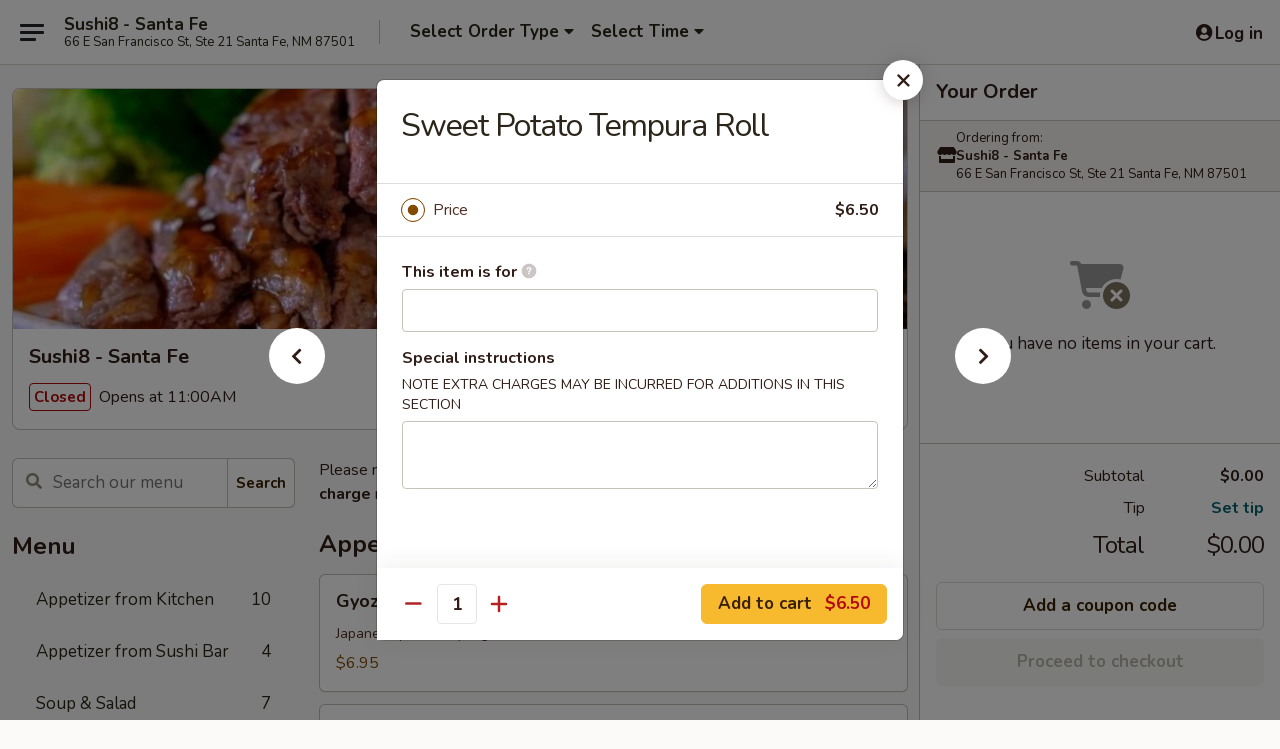

--- FILE ---
content_type: text/html; charset=UTF-8
request_url: https://order.sushi8nm.com/order/main/vegetarian-rolls/sweet-potato-tempura-roll
body_size: 29789
content:
<!DOCTYPE html>

<html class="no-js css-scroll" lang="en">
	<head>
		<meta charset="utf-8" />
		<meta http-equiv="X-UA-Compatible" content="IE=edge,chrome=1" />

				<title>Sushi8 - Santa Fe | Sweet Potato Tempura Roll | Vegetarian Rolls</title>
		<meta name="description" content="Order online for takeout: Sweet Potato Tempura Roll from Sushi8 - Santa Fe. Serving the best Sushi in Santa Fe, NM." />		<meta name="keywords" content="sushi8 restaurant, sushi8, sushi8 santa fe, sushi8 menu, santa fe japanese delivery, santa fe japanese food, santa fe japanese restaurants, japanese delivery, best japanese food in santa fe, japanese restaurants in santa fe, japanese restaurants near me, japanese food near me, santa fe hibachi restaurants, hibachi delivery, best sushi in santa fe, sushi restaurants in santa fe, sushi restaurants near me, hibachi near me" />		<meta name="viewport" content="width=device-width, initial-scale=1.0">

		<meta property="og:type" content="website">
		<meta property="og:title" content="Sushi8 - Santa Fe | Sweet Potato Tempura Roll | Vegetarian Rolls">
		<meta property="og:description" content="Order online for takeout: Sweet Potato Tempura Roll from Sushi8 - Santa Fe. Serving the best Sushi in Santa Fe, NM.">

		<meta name="twitter:card" content="summary_large_image">
		<meta name="twitter:title" content="Sushi8 - Santa Fe | Sweet Potato Tempura Roll | Vegetarian Rolls">
		<meta name="twitter:description" content="Order online for takeout: Sweet Potato Tempura Roll from Sushi8 - Santa Fe. Serving the best Sushi in Santa Fe, NM.">
					<meta property="og:image" content="https://imagedelivery.net/9lr8zq_Jvl7h6OFWqEi9IA/9be54b2a-a8d3-46b5-a2da-5a3cc4937100/public" />
			<meta name="twitter:image" content="https://imagedelivery.net/9lr8zq_Jvl7h6OFWqEi9IA/9be54b2a-a8d3-46b5-a2da-5a3cc4937100/public" />
		
		<meta name="apple-mobile-web-app-status-bar-style" content="black">
		<meta name="mobile-web-app-capable" content="yes">
					<link rel="canonical" href="https://order.sushi8nm.com/order/main/vegetarian-rolls/sweet-potato-tempura-roll"/>
						<link rel="shortcut icon" href="https://imagedelivery.net/9lr8zq_Jvl7h6OFWqEi9IA/0ff1af1d-f42d-4af2-7e11-93abb83a9400/public" type="image/png" />
			
		<link type="text/css" rel="stylesheet" href="/min/g=css4.0&amp;1769107598" />
		<link rel="stylesheet" href="//ajax.googleapis.com/ajax/libs/jqueryui/1.10.1/themes/base/minified/jquery-ui.min.css" />
		<link href='//fonts.googleapis.com/css?family=Open+Sans:400italic,400,700' rel='stylesheet' type='text/css' />
		<script src="https://kit.fontawesome.com/a4edb6363d.js" crossorigin="anonymous"></script>

		<style>
								.home_hero, .menu_hero{ background-image: url(https://imagedelivery.net/9lr8zq_Jvl7h6OFWqEi9IA/d68806f0-375b-4e9b-fcd8-79f191721d00/public); }
					@media
					(-webkit-min-device-pixel-ratio: 1.25),
					(min-resolution: 120dpi){
						/* Retina header*/
						.home_hero, .menu_hero{ background-image: url(https://imagedelivery.net/9lr8zq_Jvl7h6OFWqEi9IA/437f2bb8-f4c3-40f7-528e-a841cc311800/public); }
					}
															/*body{  } */

					
		</style>

		
		<script type="text/javascript">
			var UrlTag = "sushi8nm";
			var template = 'defaultv4';
			var formname = 'ordering3';
			var menulink = 'https://order.sushi8nm.com/order/main';
			var checkoutlink = 'https://order.sushi8nm.com/checkout';
		</script>
		<script>
			/* http://writing.colin-gourlay.com/safely-using-ready-before-including-jquery/ */
			(function(w,d,u){w.readyQ=[];w.bindReadyQ=[];function p(x,y){if(x=="ready"){w.bindReadyQ.push(y);}else{w.readyQ.push(x);}};var a={ready:p,bind:p};w.$=w.jQuery=function(f){if(f===d||f===u){return a}else{p(f)}}})(window,document)
		</script>

		<script type="application/ld+json">{
    "@context": "http://schema.org",
    "@type": "Menu",
    "url": "https://order.sushi8nm.com/order/main",
    "mainEntityOfPage": "https://order.sushi8nm.com/order/main",
    "inLanguage": "English",
    "name": "Main",
    "description": "Please note: requests for additional items or special preparation may incur an <b>extra charge</b> not calculated on your online order.",
    "hasMenuSection": [
        {
            "@type": "MenuSection",
            "url": "https://order.sushi8nm.com/order/main/vegetarian-rolls",
            "name": "Vegetarian Rolls",
            "hasMenuItem": [
                {
                    "@type": "MenuItem",
                    "name": "Sweet Potato Tempura Roll",
                    "url": "https://order.sushi8nm.com/order/main/vegetarian-rolls/sweet-potato-tempura-roll"
                }
            ]
        }
    ]
}</script>
<!-- Google Tag Manager -->
<script>
	window.dataLayer = window.dataLayer || [];
	let data = {
		account: 'sushi8nm',
		context: 'direct',
		templateVersion: 4,
		rid: 66	}
		dataLayer.push(data);
	(function(w,d,s,l,i){w[l]=w[l]||[];w[l].push({'gtm.start':
		new Date().getTime(),event:'gtm.js'});var f=d.getElementsByTagName(s)[0],
		j=d.createElement(s),dl=l!='dataLayer'?'&l='+l:'';j.async=true;j.src=
		'https://www.googletagmanager.com/gtm.js?id='+i+dl;f.parentNode.insertBefore(j,f);
		})(window,document,'script','dataLayer','GTM-K9P93M');

	function gtag() { dataLayer.push(arguments); }
</script>

			<script async src="https://www.googletagmanager.com/gtag/js?id=G-R59D46JEBD"></script>
	
	<script>
		
		gtag('js', new Date());

		
					gtag('config', "G-R59D46JEBD");
			</script>
		<link href="https://fonts.googleapis.com/css?family=Open+Sans:400,600,700|Nunito:400,700" rel="stylesheet" />
	</head>

	<body
		data-event-on:customer_registered="window.location.reload()"
		data-event-on:customer_logged_in="window.location.reload()"
		data-event-on:customer_logged_out="window.location.reload()"
	>
		<a class="skip-to-content-link" href="#main">Skip to content</a>
				<!-- Google Tag Manager (noscript) -->
		<noscript><iframe src="https://www.googletagmanager.com/ns.html?id=GTM-K9P93M" height="0" width="0" style="display:none;visibility:hidden"></iframe></noscript>
		<!-- End Google Tag Manager (noscript) -->
						<!-- wrapper starts -->
		<div class="wrapper">
			<div style="grid-area: header-announcements">
				<div id="upgradeBrowserBanner" class="alert alert-warning mb-0 rounded-0 py-4" style="display:none;">
	<div class="alert-icon"><i class="fas fa-warning" aria-hidden="true"></i></div>
	<div>
		<strong>We're sorry, but the Web browser you are using is not supported.</strong> <br/> Please upgrade your browser or try a different one to use this Website. Supported browsers include:<br/>
		<ul class="list-unstyled">
			<li class="mt-2"><a href="https://www.google.com/chrome" target="_blank" rel="noopener noreferrer" class="simple-link"><i class="fab fa-chrome"></i> Chrome</a></li>
			<li class="mt-2"><a href="https://www.mozilla.com/firefox/upgrade.html" target="_blank" rel="noopener noreferrer" class="simple-link"><i class="fab fa-firefox"></i> Firefox</a></li>
			<li class="mt-2"><a href="https://www.microsoft.com/en-us/windows/microsoft-edge" target="_blank" rel="noopener noreferrer" class="simple-link"><i class="fab fa-edge"></i> Edge</a></li>
			<li class="mt-2"><a href="http://www.apple.com/safari/" target="_blank" rel="noopener noreferrer" class="simple-link"><i class="fab fa-safari"></i> Safari</a></li>
		</ul>
	</div>
</div>
<script>
	var ua = navigator.userAgent;
	var match = ua.match(/Firefox\/([0-9]+)\./);
	var firefoxVersion = match ? parseInt(match[1]) : 1000;
	var match = ua.match(/Chrome\/([0-9]+)\./);
	var chromeVersion = match ? parseInt(match[1]) : 1000;
	var isIE = ua.indexOf('MSIE') > -1 || ua.indexOf('Trident') > -1;
	var upgradeBrowserBanner = document.getElementById('upgradeBrowserBanner');
	var isMatchesSupported = typeof(upgradeBrowserBanner.matches)!="undefined";
	var isEntriesSupported = typeof(Object.entries)!="undefined";
	//Safari version is verified with isEntriesSupported
	if (isIE || !isMatchesSupported || !isEntriesSupported || firefoxVersion <= 46 || chromeVersion <= 53) {
		upgradeBrowserBanner.style.display = 'flex';
	}
</script>				
				<!-- get closed sign if applicable. -->
				
				
							</div>

						<div class="headerAndWtype" style="grid-area: header">
				<!-- Header Starts -->
				<header class="header">
										<div class="d-flex flex-column align-items-start flex-md-row align-items-md-center">
												<div class="logo_name_alt flex-shrink-0 d-flex align-items-center align-self-stretch pe-6 pe-md-0">
							
	<button
		type="button"
		class="eds_button btn btn-outline eds_button--shape-default eds_menu_button"
		data-bs-toggle="offcanvas" data-bs-target="#side-menu" aria-controls="side-menu" aria-label="Main menu"	><span aria-hidden="true"></span> <span aria-hidden="true"></span> <span aria-hidden="true"></span></button>

	
							<div class="d-flex flex-column align-items-center mx-auto align-items-md-start mx-md-0">
								<a
									class="eds-display-text-title-xs text-truncate title-container"
									href="https://order.sushi8nm.com"
								>
									Sushi8 - Santa Fe								</a>

																	<span class="eds-copy-text-s-regular text-center text-md-start address-container" title="66 E San Francisco St, Ste 21 Santa Fe, NM 87501">
										66 E San Francisco St, Ste 21 Santa Fe, NM 87501									</span>
															</div>
						</div>

																			<div class="eds-display-text-title-s d-none d-md-block border-start mx-4" style="width: 0">&nbsp;</div>

							<div class="header_order_options d-flex align-items-center  w-100 p-2p5 p-md-0">
																<div class="what">
									<button
	type="button"
	class="border-0 bg-transparent text-start"
	data-bs-toggle="modal"
	data-bs-target="#modal-order-options"
	aria-expanded="false"
	style="min-height: 44px"
>
	<div class="d-flex align-items-baseline gap-2">
		<div class="otype-name-label eds-copy-text-l-bold text-truncate" style="flex: 1" data-order-type-label>
			Select Order Type		</div>

		<i class="fa fa-fw fa-caret-down"></i>
	</div>

	<div
		class="otype-picker-label otype-address-label eds-interface-text-m-regular text-truncate hidden"
	>
			</div>
</button>

<script>
	$(function() {
		var $autoCompleteInputs = $('[data-autocomplete-address]');
		if ($autoCompleteInputs && $autoCompleteInputs.length) {
			$autoCompleteInputs.each(function() {
				let $input = $(this);
				let $deliveryAddressContainer = $input.parents('.deliveryAddressContainer').first();
				$input.autocomplete({
					source   : addressAC,
					minLength: 3,
					delay    : 300,
					select   : function(event, ui) {
						$.getJSON('/' + UrlTag + '/?form=addresslookup', {
							id: ui.item.id,
						}, function(data) {
							let location = data
							if (location.address.street.endsWith('Trl')) {
								location.address.street = location.address.street.replace('Trl', 'Trail')
							}
							let autoCompleteSuccess = $input.data('autocomplete-success');
							if (autoCompleteSuccess) {
								let autoCompleteSuccessFunction = window[autoCompleteSuccess];
								if (typeof autoCompleteSuccessFunction == "function") {
									autoCompleteSuccessFunction(location);
								}
							}

							let address = location.address

							$('#add-address-city, [data-autocompleted-city]').val(address.city)
							$('#add-address-state, [data-autocompleted-state]').val(address.stateCode)
							$('#add-address-zip, [data-autocompleted-zip]').val(address.postalCode)
							$('#add-address-latitude, [data-autocompleted-latitude]').val(location.position.lat)
							$('#add-address-longitude, [data-autocompleted-longitude]').val(location.position.lng)
							let streetAddress = (address.houseNumber || '') + ' ' + (address.street || '');
							$('#street-address-1, [data-autocompleted-street-address]').val(streetAddress)
							validateAddress($deliveryAddressContainer);
						})
					},
				})
				$input.attr('autocomplete', 'street-address')
			});
		}

		// autocomplete using Address autocomplete
		// jquery autocomplete needs 2 fields: title and value
		// id holds the LocationId which can be used at a later stage to get the coordinate of the selected choice
		function addressAC(query, callback) {
			//we don't actually want to search until they've entered the street number and at least one character
			words = query.term.trim().split(' ')
			if (words.length < 2) {
				return false
			}

			$.getJSON('/' + UrlTag + '/?form=addresssuggest', { q: query.term }, function(data) {
				var addresses = data.items
				addresses = addresses.map(addr => {
					if ((addr.address.label || '').endsWith('Trl')) {
						addr.address.label = addr.address.label.replace('Trl', 'Trail')
					}
					let streetAddress = (addr.address.label || '')
					return {
						label: streetAddress,
						value: streetAddress,
						id   : addr.id,
					}
				})

				return callback(addresses)
			})
		}

				$('[data-address-from-current-loc]').on('click', function(e) {
			let $streetAddressContainer = $(this).parents('.street-address-container').first();
			let $deliveryAddressContainer = $(this).parents('.deliveryAddressContainer').first();
			e.preventDefault();
			if(navigator.geolocation) {
				navigator.geolocation.getCurrentPosition(position => {
					$.getJSON('/' + UrlTag + '/?form=addresssuggest', {
						at: position.coords.latitude + "," + position.coords.longitude
					}, function(data) {
						let location = data.items[0];
						let address = location.address
						$streetAddressContainer.find('.input-street-address').val((address.houseNumber ? address.houseNumber : '') + ' ' + (address.street ? address.street : ''));
						$('#add-address-city').val(address.city ? address.city : '');
						$('#add-address-state').val(address.state ? address.state : '');
						$('#add-address-zip').val(address.postalCode ? address.postalCode : '');
						$('#add-address-latitude').val(location.position.lat ? location.position.lat : '');
						$('#add-address-longitude').val(location.position.lng ? location.position.lng : '');
						validateAddress($deliveryAddressContainer, 0);
					});
				});
			} else {
				alert("Geolocation is not supported by this browser!");
			}
		});
	});

	function autoCompleteSuccess(location)
	{
		if (location && location.address) {
			let address = location.address

			let streetAddress = (address.houseNumber || '') + ' ' + (address.street || '');
			$.ajax({
				url: '/' + UrlTag + '/?form=saveformfields',
				data: {
					'param_full~address_s_n_255': streetAddress + ', ' + address.city + ', ' + address.state,
					'param_street~address_s_n_255': streetAddress,
					'param_city_s_n_90': address.city,
					'param_state_s_n_2': address.state,
					'param_zip~code_z_n_10': address.postalCode,
				}
			});
		}
	}
</script>
								</div>

																									<div class="when showcheck_parent">
																				<div class="ordertimetypes ">
	<button
		type="button"
		class="border-0 bg-transparent text-start loadable-content"
		data-bs-toggle="modal"
		data-bs-target="#modal-order-time"
		aria-expanded="false"
		style="min-height: 44px"
		data-change-label-to-later-date
	>
		<div class="d-flex align-items-baseline gap-2">
			<div class="eds-copy-text-l-bold text-truncate flex-fill" data-otype-time-day>
								Select Time			</div>

			<i class="fa fa-fw fa-caret-down"></i>
		</div>

		<div
			class="otype-picker-label otype-picker-time eds-interface-text-m-regular text-truncate hidden"
			data-otype-time
		>
			Later		</div>
	</button>
</div>
									</div>
															</div>
						
												<div class="position-absolute top-0 end-0 pe-2 py-2p5">
							
	<div id="login-status" >
					
	<button
		type="button"
		class="eds_button btn btn-outline eds_button--shape-default px-2 text-nowrap"
		aria-label="Log in" style="color: currentColor" data-bs-toggle="modal" data-bs-target="#login-modal"	><i
		class="eds_icon fa fa-lg fa-fw fa-user-circle d-block d-lg-none"
		style="font-family: &quot;Font Awesome 5 Pro&quot;; "	></i>

	 <div class="d-none d-lg-flex align-items-baseline gap-2">
	<i
		class="eds_icon fa fa-fw fa-user-circle"
		style="font-family: &quot;Font Awesome 5 Pro&quot;; "	></i>

	<div class="profile-container text-truncate">Log in</div></div></button>

				</div>

							</div>
					</div>

															
	<aside		data-eds-id="6973ae83db8ce"
		class="eds_side_menu offcanvas offcanvas-start text-dark "
		tabindex="-1"
				id="side-menu" data-event-on:menu_selected="this.dispatchEvent(new CustomEvent('eds.hide'))" data-event-on:category_selected="this.dispatchEvent(new CustomEvent('eds.hide'))"	>
		
		<div class="eds_side_menu-body offcanvas-body d-flex flex-column p-0 css-scroll">
										<div
					class="eds_side_menu-close position-absolute top-0 end-0 pt-3 pe-3 "
					style="z-index: 1"
				>
					
	<button
		type="button"
		class="eds_button btn btn-outline-secondary eds_button--shape-circle"
		data-bs-dismiss="offcanvas" data-bs-target="[data-eds-id=&quot;6973ae83db8ce&quot;]" aria-label="Close"	><i
		class="eds_icon fa fa-fw fa-close"
		style="font-family: &quot;Font Awesome 5 Pro&quot;; "	></i></button>

					</div>
			
			<div class="restaurant-info border-bottom border-light p-3">
							<p class="eds-display-text-title-xs mb-0 me-2 pe-4">Sushi8 - Santa Fe</p>

			<div class="eds-copy-text-s-regular me-2 pe-4">
			66 E San Francisco St, Ste 21 Santa Fe, NM 87501		</div>
						</div>

																	
	<div class="border-bottom border-light p-3">
		
		
			<details
				class="eds_list eds_list--border-none" open				data-menu-id="19907"
									data-event-on:document_ready="this.open = localStorage.getItem('menu-open-19907') !== 'false'"
										onclick="localStorage.setItem('menu-open-19907', !this.open)"
							>
									<summary class="eds-copy-text-l-regular list-unstyled rounded-3 mb-1 " tabindex="0">
						<h2 class="eds-display-text-title-m m-0 p-0">
															
	<i
		class="eds_icon fas fa-fw fa-chevron-right"
		style="font-family: &quot;Font Awesome 5 Pro&quot;; "	></i>

															Menu
						</h2>
					</summary>
										<div class="mb-3"></div>
				
																		
									<a
						class="eds_list-item eds-copy-text-l-regular list-unstyled rounded-3 mb-1 px-3 px-lg-4 py-2p5 d-flex "
						data-event-on:category_pinned="(category) => $(this).toggleClass('active', category.id === '256912')"
						href="https://order.sushi8nm.com/order/main/appetizer-from-kitchen"
						aria-current="page"
						onclick="if (!event.ctrlKey) {
							const currentMenuIsActive = true || $(this).closest('details').find('summary').hasClass('active');
							if (currentMenuIsActive) {
								app.event.emit('category_selected', { id: '256912' });
							} else {
								app.event.emit('menu_selected', { menu_id: '19907', menu_description: &quot;Please note: requests for additional items or special preparation may incur an &lt;b&gt;extra charge&lt;\/b&gt; not calculated on your online order.&quot;, category_id: '256912' });
							}
															return false;
													}"
					>
						Appetizer from Kitchen													<span class="ms-auto">10</span>
											</a>
									<a
						class="eds_list-item eds-copy-text-l-regular list-unstyled rounded-3 mb-1 px-3 px-lg-4 py-2p5 d-flex "
						data-event-on:category_pinned="(category) => $(this).toggleClass('active', category.id === '256911')"
						href="https://order.sushi8nm.com/order/main/appetizer-from-sushi-bar"
						aria-current="page"
						onclick="if (!event.ctrlKey) {
							const currentMenuIsActive = true || $(this).closest('details').find('summary').hasClass('active');
							if (currentMenuIsActive) {
								app.event.emit('category_selected', { id: '256911' });
							} else {
								app.event.emit('menu_selected', { menu_id: '19907', menu_description: &quot;Please note: requests for additional items or special preparation may incur an &lt;b&gt;extra charge&lt;\/b&gt; not calculated on your online order.&quot;, category_id: '256911' });
							}
															return false;
													}"
					>
						Appetizer from Sushi Bar													<span class="ms-auto">4</span>
											</a>
									<a
						class="eds_list-item eds-copy-text-l-regular list-unstyled rounded-3 mb-1 px-3 px-lg-4 py-2p5 d-flex "
						data-event-on:category_pinned="(category) => $(this).toggleClass('active', category.id === '256913')"
						href="https://order.sushi8nm.com/order/main/soup-salad"
						aria-current="page"
						onclick="if (!event.ctrlKey) {
							const currentMenuIsActive = true || $(this).closest('details').find('summary').hasClass('active');
							if (currentMenuIsActive) {
								app.event.emit('category_selected', { id: '256913' });
							} else {
								app.event.emit('menu_selected', { menu_id: '19907', menu_description: &quot;Please note: requests for additional items or special preparation may incur an &lt;b&gt;extra charge&lt;\/b&gt; not calculated on your online order.&quot;, category_id: '256913' });
							}
															return false;
													}"
					>
						Soup & Salad													<span class="ms-auto">7</span>
											</a>
									<a
						class="eds_list-item eds-copy-text-l-regular list-unstyled rounded-3 mb-1 px-3 px-lg-4 py-2p5 d-flex "
						data-event-on:category_pinned="(category) => $(this).toggleClass('active', category.id === '256914')"
						href="https://order.sushi8nm.com/order/main/sushi-sashimi"
						aria-current="page"
						onclick="if (!event.ctrlKey) {
							const currentMenuIsActive = true || $(this).closest('details').find('summary').hasClass('active');
							if (currentMenuIsActive) {
								app.event.emit('category_selected', { id: '256914' });
							} else {
								app.event.emit('menu_selected', { menu_id: '19907', menu_description: &quot;Please note: requests for additional items or special preparation may incur an &lt;b&gt;extra charge&lt;\/b&gt; not calculated on your online order.&quot;, category_id: '256914' });
							}
															return false;
													}"
					>
						Sushi & Sashimi													<span class="ms-auto">14</span>
											</a>
									<a
						class="eds_list-item eds-copy-text-l-regular list-unstyled rounded-3 mb-1 px-3 px-lg-4 py-2p5 d-flex "
						data-event-on:category_pinned="(category) => $(this).toggleClass('active', category.id === '256915')"
						href="https://order.sushi8nm.com/order/main/basic-rolls"
						aria-current="page"
						onclick="if (!event.ctrlKey) {
							const currentMenuIsActive = true || $(this).closest('details').find('summary').hasClass('active');
							if (currentMenuIsActive) {
								app.event.emit('category_selected', { id: '256915' });
							} else {
								app.event.emit('menu_selected', { menu_id: '19907', menu_description: &quot;Please note: requests for additional items or special preparation may incur an &lt;b&gt;extra charge&lt;\/b&gt; not calculated on your online order.&quot;, category_id: '256915' });
							}
															return false;
													}"
					>
						Basic Rolls													<span class="ms-auto">15</span>
											</a>
									<a
						class="eds_list-item eds-copy-text-l-regular list-unstyled rounded-3 mb-1 px-3 px-lg-4 py-2p5 d-flex active"
						data-event-on:category_pinned="(category) => $(this).toggleClass('active', category.id === '256916')"
						href="https://order.sushi8nm.com/order/main/vegetarian-rolls"
						aria-current="page"
						onclick="if (!event.ctrlKey) {
							const currentMenuIsActive = true || $(this).closest('details').find('summary').hasClass('active');
							if (currentMenuIsActive) {
								app.event.emit('category_selected', { id: '256916' });
							} else {
								app.event.emit('menu_selected', { menu_id: '19907', menu_description: &quot;Please note: requests for additional items or special preparation may incur an &lt;b&gt;extra charge&lt;\/b&gt; not calculated on your online order.&quot;, category_id: '256916' });
							}
															return false;
													}"
					>
						Vegetarian Rolls													<span class="ms-auto">6</span>
											</a>
									<a
						class="eds_list-item eds-copy-text-l-regular list-unstyled rounded-3 mb-1 px-3 px-lg-4 py-2p5 d-flex "
						data-event-on:category_pinned="(category) => $(this).toggleClass('active', category.id === '256917')"
						href="https://order.sushi8nm.com/order/main/special-rolls"
						aria-current="page"
						onclick="if (!event.ctrlKey) {
							const currentMenuIsActive = true || $(this).closest('details').find('summary').hasClass('active');
							if (currentMenuIsActive) {
								app.event.emit('category_selected', { id: '256917' });
							} else {
								app.event.emit('menu_selected', { menu_id: '19907', menu_description: &quot;Please note: requests for additional items or special preparation may incur an &lt;b&gt;extra charge&lt;\/b&gt; not calculated on your online order.&quot;, category_id: '256917' });
							}
															return false;
													}"
					>
						Special Rolls													<span class="ms-auto">15</span>
											</a>
									<a
						class="eds_list-item eds-copy-text-l-regular list-unstyled rounded-3 mb-1 px-3 px-lg-4 py-2p5 d-flex "
						data-event-on:category_pinned="(category) => $(this).toggleClass('active', category.id === '256918')"
						href="https://order.sushi8nm.com/order/main/entrees-from-sushi-bar"
						aria-current="page"
						onclick="if (!event.ctrlKey) {
							const currentMenuIsActive = true || $(this).closest('details').find('summary').hasClass('active');
							if (currentMenuIsActive) {
								app.event.emit('category_selected', { id: '256918' });
							} else {
								app.event.emit('menu_selected', { menu_id: '19907', menu_description: &quot;Please note: requests for additional items or special preparation may incur an &lt;b&gt;extra charge&lt;\/b&gt; not calculated on your online order.&quot;, category_id: '256918' });
							}
															return false;
													}"
					>
						Entrees from Sushi Bar													<span class="ms-auto">11</span>
											</a>
									<a
						class="eds_list-item eds-copy-text-l-regular list-unstyled rounded-3 mb-1 px-3 px-lg-4 py-2p5 d-flex "
						data-event-on:category_pinned="(category) => $(this).toggleClass('active', category.id === '256923')"
						href="https://order.sushi8nm.com/order/main/rice"
						aria-current="page"
						onclick="if (!event.ctrlKey) {
							const currentMenuIsActive = true || $(this).closest('details').find('summary').hasClass('active');
							if (currentMenuIsActive) {
								app.event.emit('category_selected', { id: '256923' });
							} else {
								app.event.emit('menu_selected', { menu_id: '19907', menu_description: &quot;Please note: requests for additional items or special preparation may incur an &lt;b&gt;extra charge&lt;\/b&gt; not calculated on your online order.&quot;, category_id: '256923' });
							}
															return false;
													}"
					>
						Rice													<span class="ms-auto">2</span>
											</a>
									<a
						class="eds_list-item eds-copy-text-l-regular list-unstyled rounded-3 mb-1 px-3 px-lg-4 py-2p5 d-flex "
						data-event-on:category_pinned="(category) => $(this).toggleClass('active', category.id === '256919')"
						href="https://order.sushi8nm.com/order/main/hibachi"
						aria-current="page"
						onclick="if (!event.ctrlKey) {
							const currentMenuIsActive = true || $(this).closest('details').find('summary').hasClass('active');
							if (currentMenuIsActive) {
								app.event.emit('category_selected', { id: '256919' });
							} else {
								app.event.emit('menu_selected', { menu_id: '19907', menu_description: &quot;Please note: requests for additional items or special preparation may incur an &lt;b&gt;extra charge&lt;\/b&gt; not calculated on your online order.&quot;, category_id: '256919' });
							}
															return false;
													}"
					>
						Hibachi													<span class="ms-auto">8</span>
											</a>
									<a
						class="eds_list-item eds-copy-text-l-regular list-unstyled rounded-3 mb-1 px-3 px-lg-4 py-2p5 d-flex "
						data-event-on:category_pinned="(category) => $(this).toggleClass('active', category.id === '256921')"
						href="https://order.sushi8nm.com/order/main/teriyaki"
						aria-current="page"
						onclick="if (!event.ctrlKey) {
							const currentMenuIsActive = true || $(this).closest('details').find('summary').hasClass('active');
							if (currentMenuIsActive) {
								app.event.emit('category_selected', { id: '256921' });
							} else {
								app.event.emit('menu_selected', { menu_id: '19907', menu_description: &quot;Please note: requests for additional items or special preparation may incur an &lt;b&gt;extra charge&lt;\/b&gt; not calculated on your online order.&quot;, category_id: '256921' });
							}
															return false;
													}"
					>
						Teriyaki													<span class="ms-auto">3</span>
											</a>
									<a
						class="eds_list-item eds-copy-text-l-regular list-unstyled rounded-3 mb-1 px-3 px-lg-4 py-2p5 d-flex "
						data-event-on:category_pinned="(category) => $(this).toggleClass('active', category.id === '256920')"
						href="https://order.sushi8nm.com/order/main/entrees-from-kitchen"
						aria-current="page"
						onclick="if (!event.ctrlKey) {
							const currentMenuIsActive = true || $(this).closest('details').find('summary').hasClass('active');
							if (currentMenuIsActive) {
								app.event.emit('category_selected', { id: '256920' });
							} else {
								app.event.emit('menu_selected', { menu_id: '19907', menu_description: &quot;Please note: requests for additional items or special preparation may incur an &lt;b&gt;extra charge&lt;\/b&gt; not calculated on your online order.&quot;, category_id: '256920' });
							}
															return false;
													}"
					>
						Entrees from Kitchen													<span class="ms-auto">7</span>
											</a>
									<a
						class="eds_list-item eds-copy-text-l-regular list-unstyled rounded-3 mb-1 px-3 px-lg-4 py-2p5 d-flex "
						data-event-on:category_pinned="(category) => $(this).toggleClass('active', category.id === '256922')"
						href="https://order.sushi8nm.com/order/main/bento-box"
						aria-current="page"
						onclick="if (!event.ctrlKey) {
							const currentMenuIsActive = true || $(this).closest('details').find('summary').hasClass('active');
							if (currentMenuIsActive) {
								app.event.emit('category_selected', { id: '256922' });
							} else {
								app.event.emit('menu_selected', { menu_id: '19907', menu_description: &quot;Please note: requests for additional items or special preparation may incur an &lt;b&gt;extra charge&lt;\/b&gt; not calculated on your online order.&quot;, category_id: '256922' });
							}
															return false;
													}"
					>
						Bento Box													<span class="ms-auto">4</span>
											</a>
									<a
						class="eds_list-item eds-copy-text-l-regular list-unstyled rounded-3 mb-1 px-3 px-lg-4 py-2p5 d-flex "
						data-event-on:category_pinned="(category) => $(this).toggleClass('active', category.id === '256924')"
						href="https://order.sushi8nm.com/order/main/family-meals"
						aria-current="page"
						onclick="if (!event.ctrlKey) {
							const currentMenuIsActive = true || $(this).closest('details').find('summary').hasClass('active');
							if (currentMenuIsActive) {
								app.event.emit('category_selected', { id: '256924' });
							} else {
								app.event.emit('menu_selected', { menu_id: '19907', menu_description: &quot;Please note: requests for additional items or special preparation may incur an &lt;b&gt;extra charge&lt;\/b&gt; not calculated on your online order.&quot;, category_id: '256924' });
							}
															return false;
													}"
					>
						Family Meals													<span class="ms-auto">4</span>
											</a>
									<a
						class="eds_list-item eds-copy-text-l-regular list-unstyled rounded-3 mb-1 px-3 px-lg-4 py-2p5 d-flex "
						data-event-on:category_pinned="(category) => $(this).toggleClass('active', category.id === '256925')"
						href="https://order.sushi8nm.com/order/main/drinks"
						aria-current="page"
						onclick="if (!event.ctrlKey) {
							const currentMenuIsActive = true || $(this).closest('details').find('summary').hasClass('active');
							if (currentMenuIsActive) {
								app.event.emit('category_selected', { id: '256925' });
							} else {
								app.event.emit('menu_selected', { menu_id: '19907', menu_description: &quot;Please note: requests for additional items or special preparation may incur an &lt;b&gt;extra charge&lt;\/b&gt; not calculated on your online order.&quot;, category_id: '256925' });
							}
															return false;
													}"
					>
						Drinks													<span class="ms-auto">3</span>
											</a>
							</details>
		
			</div>

						
																	<nav>
							<ul class="eds_list eds_list--border-none border-bottom">
	<li class="eds_list-item">
		<a class="d-block p-3 " href="https://order.sushi8nm.com">
			Home		</a>
	</li>

		
	
			<li class="eds_list-item">
			<a class="d-block p-3 " href="https://order.sushi8nm.com/locationinfo">
				Location &amp; Hours			</a>
		</li>
	
	<li class="eds_list-item">
		<a class="d-block p-3 " href="https://order.sushi8nm.com/contact">
			Contact
		</a>
	</li>
</ul>
						</nav>

												<div class="eds-copy-text-s-regular p-3 d-lg-none">
							
	<ul class="list-unstyled d-flex gap-2">
						<li><a href="https://www.yelp.com/biz/sushi8-santa-fe-2" target="new"  title="Opens in new tab" class="icon" title="Yelp"><i class="fab fa-yelp"></i><span class="sr-only">Yelp</span></a></li>
							<li><a href="https://www.tripadvisor.com/Restaurant_Review-g60958-d21410656-Reviews-Sushi_8-Santa_Fe_New_Mexico.html" target="new"  title="Opens in new tab" class="icon" title="TripAdvisor"><i class="fak fa-tripadvisor"></i><span class="sr-only">TripAdvisor</span></a></li>
				</ul>
	
<div><a href="http://chinesemenuonline.com">&copy; 2026 Online Ordering by Chinese Menu Online</a></div>
	<div>Discover more dining options at <a href="https://www.springroll.com" target="_blank" title="Opens in new tab" >Springroll</a></div>

<ul class="list-unstyled mb-0 pt-3">
	<li><a href="https://order.sushi8nm.com/reportbug">Technical Support</a></li>
	<li><a href="https://order.sushi8nm.com/privacy">Privacy Policy</a></li>
	<li><a href="https://order.sushi8nm.com/tos">Terms of Service</a></li>
	<li><a href="https://order.sushi8nm.com/accessibility">Accessibility</a></li>
</ul>

This site is protected by reCAPTCHA and the Google <a href="https://policies.google.com/privacy">Privacy Policy</a> and <a href="https://policies.google.com/terms">Terms of Service</a> apply.
						</div>		</div>

		<script>
		{
			const container = document.querySelector('[data-eds-id="6973ae83db8ce"]');

						['show', 'hide', 'toggle', 'dispose'].forEach((eventName) => {
				container.addEventListener(`eds.${eventName}`, (e) => {
					bootstrap.Offcanvas.getOrCreateInstance(container)[eventName](
						...(Array.isArray(e.detail) ? e.detail : [e.detail])
					);
				});
			});
		}
		</script>
	</aside>

					</header>
			</div>

										<div class="container p-0" style="grid-area: hero">
					<section class="hero">
												<div class="menu_hero backbgbox position-relative" role="img" aria-label="Image of food offered at the restaurant">
									<div class="logo">
		<a class="logo-image" href="https://order.sushi8nm.com">
			<img
				src="https://imagedelivery.net/9lr8zq_Jvl7h6OFWqEi9IA/9be54b2a-a8d3-46b5-a2da-5a3cc4937100/public"
				srcset="https://imagedelivery.net/9lr8zq_Jvl7h6OFWqEi9IA/9be54b2a-a8d3-46b5-a2da-5a3cc4937100/public 1x, https://imagedelivery.net/9lr8zq_Jvl7h6OFWqEi9IA/9be54b2a-a8d3-46b5-a2da-5a3cc4937100/public 2x"				alt="Home"
			/>
		</a>
	</div>
						</div>

													<div class="p-3">
								<div class="pb-1">
									<h1 role="heading" aria-level="2" class="eds-display-text-title-s m-0 p-0">Sushi8 - Santa Fe</h1>
																	</div>

								<div class="d-sm-flex align-items-baseline">
																			<div class="mt-2">
											
	<span
		class="eds_label eds_label--variant-error eds-interface-text-m-bold me-1 text-nowrap"
			>
		Closed	</span>

	Opens at 11:00AM										</div>
									
									<div class="d-flex gap-2 ms-sm-auto mt-2">
																					
					<a
				class="eds_button btn btn-outline-secondary btn-sm col text-nowrap"
				href="https://order.sushi8nm.com/locationinfo?lid=16493"
							>
				
	<i
		class="eds_icon fa fa-fw fa-info-circle"
		style="font-family: &quot;Font Awesome 5 Pro&quot;; "	></i>

	 Store info			</a>
		
												
																					
		<a
			class="eds_button btn btn-outline-secondary btn-sm col d-lg-none text-nowrap"
			href="tel:(505) 204-0332"
					>
			
	<i
		class="eds_icon fa fa-fw fa-phone"
		style="font-family: &quot;Font Awesome 5 Pro&quot;; transform: scale(-1, 1); "	></i>

	 Call us		</a>

												
																			</div>
								</div>
							</div>
											</section>
				</div>
			
						
										<div
					class="fixed_submit d-lg-none hidden pwa-pb-md-down"
					data-event-on:cart_updated="({ items }) => $(this).toggleClass('hidden', !items)"
				>
					<div
						data-async-on-event="order_type_updated, cart_updated"
						data-async-action="https://order.sushi8nm.com//ajax/?form=minimum_order_value_warning&component=add_more"
						data-async-method="get"
					>
											</div>

					<div class="p-3">
						<button class="btn btn-primary btn-lg w-100" onclick="app.event.emit('show_cart')">
							View cart							<span
								class="eds-interface-text-m-regular"
								data-event-on:cart_updated="({ items, subtotal }) => {
									$(this).text(`(${items} ${items === 1 ? 'item' : 'items'}, ${subtotal})`);
								}"
							>
								(0 items, $0.00)
							</span>
						</button>
					</div>
				</div>
			
									<!-- Header ends -->
<main class="main_content menucategory_page pb-5" id="main">
	<div class="container">
		
		<div class="row menu_wrapper menu_category_wrapper menu_wrapper--no-menu-tabs">
			<section class="col-xl-4 d-none d-xl-block">
				
				<div id="location-menu" data-event-on:menu_items_loaded="$(this).stickySidebar('updateSticky')">
					
		<form
			method="GET"
			role="search"
			action="https://order.sushi8nm.com/search"
			class="d-none d-xl-block mb-4"			novalidate
			onsubmit="if (!this.checkValidity()) event.preventDefault()"
		>
			<div class="position-relative">
				
	<label
		data-eds-id="6973ae83dc567"
		class="eds_formfield eds_formfield--size-large eds_formfield--variant-primary eds-copy-text-m-regular w-100"
		class="w-100"	>
		
		<div class="position-relative d-flex flex-column">
							<div class="eds_formfield-error eds-interface-text-m-bold" style="order: 1000"></div>
			
							<div class="eds_formfield-icon">
					<i
		class="eds_icon fa fa-fw fa-search"
		style="font-family: &quot;Font Awesome 5 Pro&quot;; "	></i>				</div>
										<input
					type="search"
					class="eds-copy-text-l-regular  "
										placeholder="Search our menu" name="search" autocomplete="off" spellcheck="false" value="" required aria-label="Search our menu" style="padding-right: 4.5rem; padding-left: 2.5rem;"				/>

				
							
			
	<i
		class="eds_icon fa fa-fw eds_formfield-validation"
		style="font-family: &quot;Font Awesome 5 Pro&quot;; "	></i>

	
					</div>

		
		<script>
		{
			const container = document.querySelector('[data-eds-id="6973ae83dc567"]');
			const input = container.querySelector('input, textarea, select');
			const error = container.querySelector('.eds_formfield-error');

			
						input.addEventListener('eds.validation.reset', () => {
				input.removeAttribute('data-validation');
				input.setCustomValidity('');
				error.innerHTML = '';
			});

						input.addEventListener('eds.validation.hide', () => {
				input.removeAttribute('data-validation');
			});

						input.addEventListener('eds.validation.success', (e) => {
				input.setCustomValidity('');
				input.setAttribute('data-validation', '');
				error.innerHTML = '';
			});

						input.addEventListener('eds.validation.warning', (e) => {
				input.setCustomValidity('');
				input.setAttribute('data-validation', '');
				error.innerHTML = e.detail;
			});

						input.addEventListener('eds.validation.error', (e) => {
				input.setCustomValidity(e.detail);
				input.checkValidity(); 				input.setAttribute('data-validation', '');
			});

			input.addEventListener('invalid', (e) => {
				error.innerHTML = input.validationMessage;
			});

								}
		</script>
	</label>

	
				<div class="position-absolute top-0 end-0">
					
	<button
		type="submit"
		class="eds_button btn btn-outline-secondary btn-sm eds_button--shape-default align-self-baseline rounded-0 rounded-end px-2"
		style="height: 50px; --bs-border-radius: 6px"	>Search</button>

					</div>
			</div>
		</form>

												
	<div >
		
		
			<details
				class="eds_list eds_list--border-none" open				data-menu-id="19907"
							>
									<summary class="eds-copy-text-l-regular list-unstyled rounded-3 mb-1 pe-none" tabindex="0">
						<h2 class="eds-display-text-title-m m-0 p-0">
														Menu
						</h2>
					</summary>
										<div class="mb-3"></div>
				
																		
									<a
						class="eds_list-item eds-copy-text-l-regular list-unstyled rounded-3 mb-1 px-3 px-lg-4 py-2p5 d-flex "
						data-event-on:category_pinned="(category) => $(this).toggleClass('active', category.id === '256912')"
						href="https://order.sushi8nm.com/order/main/appetizer-from-kitchen"
						aria-current="page"
						onclick="if (!event.ctrlKey) {
							const currentMenuIsActive = true || $(this).closest('details').find('summary').hasClass('active');
							if (currentMenuIsActive) {
								app.event.emit('category_selected', { id: '256912' });
							} else {
								app.event.emit('menu_selected', { menu_id: '19907', menu_description: &quot;Please note: requests for additional items or special preparation may incur an &lt;b&gt;extra charge&lt;\/b&gt; not calculated on your online order.&quot;, category_id: '256912' });
							}
															return false;
													}"
					>
						Appetizer from Kitchen													<span class="ms-auto">10</span>
											</a>
									<a
						class="eds_list-item eds-copy-text-l-regular list-unstyled rounded-3 mb-1 px-3 px-lg-4 py-2p5 d-flex "
						data-event-on:category_pinned="(category) => $(this).toggleClass('active', category.id === '256911')"
						href="https://order.sushi8nm.com/order/main/appetizer-from-sushi-bar"
						aria-current="page"
						onclick="if (!event.ctrlKey) {
							const currentMenuIsActive = true || $(this).closest('details').find('summary').hasClass('active');
							if (currentMenuIsActive) {
								app.event.emit('category_selected', { id: '256911' });
							} else {
								app.event.emit('menu_selected', { menu_id: '19907', menu_description: &quot;Please note: requests for additional items or special preparation may incur an &lt;b&gt;extra charge&lt;\/b&gt; not calculated on your online order.&quot;, category_id: '256911' });
							}
															return false;
													}"
					>
						Appetizer from Sushi Bar													<span class="ms-auto">4</span>
											</a>
									<a
						class="eds_list-item eds-copy-text-l-regular list-unstyled rounded-3 mb-1 px-3 px-lg-4 py-2p5 d-flex "
						data-event-on:category_pinned="(category) => $(this).toggleClass('active', category.id === '256913')"
						href="https://order.sushi8nm.com/order/main/soup-salad"
						aria-current="page"
						onclick="if (!event.ctrlKey) {
							const currentMenuIsActive = true || $(this).closest('details').find('summary').hasClass('active');
							if (currentMenuIsActive) {
								app.event.emit('category_selected', { id: '256913' });
							} else {
								app.event.emit('menu_selected', { menu_id: '19907', menu_description: &quot;Please note: requests for additional items or special preparation may incur an &lt;b&gt;extra charge&lt;\/b&gt; not calculated on your online order.&quot;, category_id: '256913' });
							}
															return false;
													}"
					>
						Soup & Salad													<span class="ms-auto">7</span>
											</a>
									<a
						class="eds_list-item eds-copy-text-l-regular list-unstyled rounded-3 mb-1 px-3 px-lg-4 py-2p5 d-flex "
						data-event-on:category_pinned="(category) => $(this).toggleClass('active', category.id === '256914')"
						href="https://order.sushi8nm.com/order/main/sushi-sashimi"
						aria-current="page"
						onclick="if (!event.ctrlKey) {
							const currentMenuIsActive = true || $(this).closest('details').find('summary').hasClass('active');
							if (currentMenuIsActive) {
								app.event.emit('category_selected', { id: '256914' });
							} else {
								app.event.emit('menu_selected', { menu_id: '19907', menu_description: &quot;Please note: requests for additional items or special preparation may incur an &lt;b&gt;extra charge&lt;\/b&gt; not calculated on your online order.&quot;, category_id: '256914' });
							}
															return false;
													}"
					>
						Sushi & Sashimi													<span class="ms-auto">14</span>
											</a>
									<a
						class="eds_list-item eds-copy-text-l-regular list-unstyled rounded-3 mb-1 px-3 px-lg-4 py-2p5 d-flex "
						data-event-on:category_pinned="(category) => $(this).toggleClass('active', category.id === '256915')"
						href="https://order.sushi8nm.com/order/main/basic-rolls"
						aria-current="page"
						onclick="if (!event.ctrlKey) {
							const currentMenuIsActive = true || $(this).closest('details').find('summary').hasClass('active');
							if (currentMenuIsActive) {
								app.event.emit('category_selected', { id: '256915' });
							} else {
								app.event.emit('menu_selected', { menu_id: '19907', menu_description: &quot;Please note: requests for additional items or special preparation may incur an &lt;b&gt;extra charge&lt;\/b&gt; not calculated on your online order.&quot;, category_id: '256915' });
							}
															return false;
													}"
					>
						Basic Rolls													<span class="ms-auto">15</span>
											</a>
									<a
						class="eds_list-item eds-copy-text-l-regular list-unstyled rounded-3 mb-1 px-3 px-lg-4 py-2p5 d-flex active"
						data-event-on:category_pinned="(category) => $(this).toggleClass('active', category.id === '256916')"
						href="https://order.sushi8nm.com/order/main/vegetarian-rolls"
						aria-current="page"
						onclick="if (!event.ctrlKey) {
							const currentMenuIsActive = true || $(this).closest('details').find('summary').hasClass('active');
							if (currentMenuIsActive) {
								app.event.emit('category_selected', { id: '256916' });
							} else {
								app.event.emit('menu_selected', { menu_id: '19907', menu_description: &quot;Please note: requests for additional items or special preparation may incur an &lt;b&gt;extra charge&lt;\/b&gt; not calculated on your online order.&quot;, category_id: '256916' });
							}
															return false;
													}"
					>
						Vegetarian Rolls													<span class="ms-auto">6</span>
											</a>
									<a
						class="eds_list-item eds-copy-text-l-regular list-unstyled rounded-3 mb-1 px-3 px-lg-4 py-2p5 d-flex "
						data-event-on:category_pinned="(category) => $(this).toggleClass('active', category.id === '256917')"
						href="https://order.sushi8nm.com/order/main/special-rolls"
						aria-current="page"
						onclick="if (!event.ctrlKey) {
							const currentMenuIsActive = true || $(this).closest('details').find('summary').hasClass('active');
							if (currentMenuIsActive) {
								app.event.emit('category_selected', { id: '256917' });
							} else {
								app.event.emit('menu_selected', { menu_id: '19907', menu_description: &quot;Please note: requests for additional items or special preparation may incur an &lt;b&gt;extra charge&lt;\/b&gt; not calculated on your online order.&quot;, category_id: '256917' });
							}
															return false;
													}"
					>
						Special Rolls													<span class="ms-auto">15</span>
											</a>
									<a
						class="eds_list-item eds-copy-text-l-regular list-unstyled rounded-3 mb-1 px-3 px-lg-4 py-2p5 d-flex "
						data-event-on:category_pinned="(category) => $(this).toggleClass('active', category.id === '256918')"
						href="https://order.sushi8nm.com/order/main/entrees-from-sushi-bar"
						aria-current="page"
						onclick="if (!event.ctrlKey) {
							const currentMenuIsActive = true || $(this).closest('details').find('summary').hasClass('active');
							if (currentMenuIsActive) {
								app.event.emit('category_selected', { id: '256918' });
							} else {
								app.event.emit('menu_selected', { menu_id: '19907', menu_description: &quot;Please note: requests for additional items or special preparation may incur an &lt;b&gt;extra charge&lt;\/b&gt; not calculated on your online order.&quot;, category_id: '256918' });
							}
															return false;
													}"
					>
						Entrees from Sushi Bar													<span class="ms-auto">11</span>
											</a>
									<a
						class="eds_list-item eds-copy-text-l-regular list-unstyled rounded-3 mb-1 px-3 px-lg-4 py-2p5 d-flex "
						data-event-on:category_pinned="(category) => $(this).toggleClass('active', category.id === '256923')"
						href="https://order.sushi8nm.com/order/main/rice"
						aria-current="page"
						onclick="if (!event.ctrlKey) {
							const currentMenuIsActive = true || $(this).closest('details').find('summary').hasClass('active');
							if (currentMenuIsActive) {
								app.event.emit('category_selected', { id: '256923' });
							} else {
								app.event.emit('menu_selected', { menu_id: '19907', menu_description: &quot;Please note: requests for additional items or special preparation may incur an &lt;b&gt;extra charge&lt;\/b&gt; not calculated on your online order.&quot;, category_id: '256923' });
							}
															return false;
													}"
					>
						Rice													<span class="ms-auto">2</span>
											</a>
									<a
						class="eds_list-item eds-copy-text-l-regular list-unstyled rounded-3 mb-1 px-3 px-lg-4 py-2p5 d-flex "
						data-event-on:category_pinned="(category) => $(this).toggleClass('active', category.id === '256919')"
						href="https://order.sushi8nm.com/order/main/hibachi"
						aria-current="page"
						onclick="if (!event.ctrlKey) {
							const currentMenuIsActive = true || $(this).closest('details').find('summary').hasClass('active');
							if (currentMenuIsActive) {
								app.event.emit('category_selected', { id: '256919' });
							} else {
								app.event.emit('menu_selected', { menu_id: '19907', menu_description: &quot;Please note: requests for additional items or special preparation may incur an &lt;b&gt;extra charge&lt;\/b&gt; not calculated on your online order.&quot;, category_id: '256919' });
							}
															return false;
													}"
					>
						Hibachi													<span class="ms-auto">8</span>
											</a>
									<a
						class="eds_list-item eds-copy-text-l-regular list-unstyled rounded-3 mb-1 px-3 px-lg-4 py-2p5 d-flex "
						data-event-on:category_pinned="(category) => $(this).toggleClass('active', category.id === '256921')"
						href="https://order.sushi8nm.com/order/main/teriyaki"
						aria-current="page"
						onclick="if (!event.ctrlKey) {
							const currentMenuIsActive = true || $(this).closest('details').find('summary').hasClass('active');
							if (currentMenuIsActive) {
								app.event.emit('category_selected', { id: '256921' });
							} else {
								app.event.emit('menu_selected', { menu_id: '19907', menu_description: &quot;Please note: requests for additional items or special preparation may incur an &lt;b&gt;extra charge&lt;\/b&gt; not calculated on your online order.&quot;, category_id: '256921' });
							}
															return false;
													}"
					>
						Teriyaki													<span class="ms-auto">3</span>
											</a>
									<a
						class="eds_list-item eds-copy-text-l-regular list-unstyled rounded-3 mb-1 px-3 px-lg-4 py-2p5 d-flex "
						data-event-on:category_pinned="(category) => $(this).toggleClass('active', category.id === '256920')"
						href="https://order.sushi8nm.com/order/main/entrees-from-kitchen"
						aria-current="page"
						onclick="if (!event.ctrlKey) {
							const currentMenuIsActive = true || $(this).closest('details').find('summary').hasClass('active');
							if (currentMenuIsActive) {
								app.event.emit('category_selected', { id: '256920' });
							} else {
								app.event.emit('menu_selected', { menu_id: '19907', menu_description: &quot;Please note: requests for additional items or special preparation may incur an &lt;b&gt;extra charge&lt;\/b&gt; not calculated on your online order.&quot;, category_id: '256920' });
							}
															return false;
													}"
					>
						Entrees from Kitchen													<span class="ms-auto">7</span>
											</a>
									<a
						class="eds_list-item eds-copy-text-l-regular list-unstyled rounded-3 mb-1 px-3 px-lg-4 py-2p5 d-flex "
						data-event-on:category_pinned="(category) => $(this).toggleClass('active', category.id === '256922')"
						href="https://order.sushi8nm.com/order/main/bento-box"
						aria-current="page"
						onclick="if (!event.ctrlKey) {
							const currentMenuIsActive = true || $(this).closest('details').find('summary').hasClass('active');
							if (currentMenuIsActive) {
								app.event.emit('category_selected', { id: '256922' });
							} else {
								app.event.emit('menu_selected', { menu_id: '19907', menu_description: &quot;Please note: requests for additional items or special preparation may incur an &lt;b&gt;extra charge&lt;\/b&gt; not calculated on your online order.&quot;, category_id: '256922' });
							}
															return false;
													}"
					>
						Bento Box													<span class="ms-auto">4</span>
											</a>
									<a
						class="eds_list-item eds-copy-text-l-regular list-unstyled rounded-3 mb-1 px-3 px-lg-4 py-2p5 d-flex "
						data-event-on:category_pinned="(category) => $(this).toggleClass('active', category.id === '256924')"
						href="https://order.sushi8nm.com/order/main/family-meals"
						aria-current="page"
						onclick="if (!event.ctrlKey) {
							const currentMenuIsActive = true || $(this).closest('details').find('summary').hasClass('active');
							if (currentMenuIsActive) {
								app.event.emit('category_selected', { id: '256924' });
							} else {
								app.event.emit('menu_selected', { menu_id: '19907', menu_description: &quot;Please note: requests for additional items or special preparation may incur an &lt;b&gt;extra charge&lt;\/b&gt; not calculated on your online order.&quot;, category_id: '256924' });
							}
															return false;
													}"
					>
						Family Meals													<span class="ms-auto">4</span>
											</a>
									<a
						class="eds_list-item eds-copy-text-l-regular list-unstyled rounded-3 mb-1 px-3 px-lg-4 py-2p5 d-flex "
						data-event-on:category_pinned="(category) => $(this).toggleClass('active', category.id === '256925')"
						href="https://order.sushi8nm.com/order/main/drinks"
						aria-current="page"
						onclick="if (!event.ctrlKey) {
							const currentMenuIsActive = true || $(this).closest('details').find('summary').hasClass('active');
							if (currentMenuIsActive) {
								app.event.emit('category_selected', { id: '256925' });
							} else {
								app.event.emit('menu_selected', { menu_id: '19907', menu_description: &quot;Please note: requests for additional items or special preparation may incur an &lt;b&gt;extra charge&lt;\/b&gt; not calculated on your online order.&quot;, category_id: '256925' });
							}
															return false;
													}"
					>
						Drinks													<span class="ms-auto">3</span>
											</a>
							</details>
		
			</div>

					</div>
			</section>

			<div class="col-xl-8 menu_main" style="scroll-margin-top: calc(var(--eds-category-offset, 64) * 1px + 0.5rem)">
												<div class="tab-content" id="nav-tabContent">
					<div class="tab-pane fade show active">
						
						

						
						<div class="category-item d-xl-none mb-2p5 break-out">
							<div class="category-item_title d-flex">
								<button type="button" class="flex-fill border-0 bg-transparent p-0" data-bs-toggle="modal" data-bs-target="#category-modal">
									<p class="position-relative">
										
	<i
		class="eds_icon fas fa-sm fa-fw fa-signal-alt-3"
		style="font-family: &quot;Font Awesome 5 Pro&quot;; transform: translateY(-20%) rotate(90deg) scale(-1, 1); "	></i>

											<span
											data-event-on:category_pinned="(category) => {
												$(this).text(category.name);
												history.replaceState(null, '', category.url);
											}"
										>Vegetarian Rolls</span>
									</p>
								</button>

																	
	<button
		type="button"
		class="eds_button btn btn-outline-secondary btn-sm eds_button--shape-default border-0 me-2p5 my-1"
		aria-label="Toggle search" onclick="app.event.emit('toggle_search', !$(this).hasClass('active'))" data-event-on:toggle_search="(showSearch) =&gt; $(this).toggleClass('active', showSearch)"	><i
		class="eds_icon fa fa-fw fa-search"
		style="font-family: &quot;Font Awesome 5 Pro&quot;; "	></i></button>

																</div>

							
		<form
			method="GET"
			role="search"
			action="https://order.sushi8nm.com/search"
			class="px-3 py-2p5 hidden" data-event-on:toggle_search="(showSearch) =&gt; {
									$(this).toggle(showSearch);
									if (showSearch) {
										$(this).find('input').trigger('focus');
									}
								}"			novalidate
			onsubmit="if (!this.checkValidity()) event.preventDefault()"
		>
			<div class="position-relative">
				
	<label
		data-eds-id="6973ae83de475"
		class="eds_formfield eds_formfield--size-large eds_formfield--variant-primary eds-copy-text-m-regular w-100"
		class="w-100"	>
		
		<div class="position-relative d-flex flex-column">
							<div class="eds_formfield-error eds-interface-text-m-bold" style="order: 1000"></div>
			
							<div class="eds_formfield-icon">
					<i
		class="eds_icon fa fa-fw fa-search"
		style="font-family: &quot;Font Awesome 5 Pro&quot;; "	></i>				</div>
										<input
					type="search"
					class="eds-copy-text-l-regular  "
										placeholder="Search our menu" name="search" autocomplete="off" spellcheck="false" value="" required aria-label="Search our menu" style="padding-right: 4.5rem; padding-left: 2.5rem;"				/>

				
							
			
	<i
		class="eds_icon fa fa-fw eds_formfield-validation"
		style="font-family: &quot;Font Awesome 5 Pro&quot;; "	></i>

	
					</div>

		
		<script>
		{
			const container = document.querySelector('[data-eds-id="6973ae83de475"]');
			const input = container.querySelector('input, textarea, select');
			const error = container.querySelector('.eds_formfield-error');

			
						input.addEventListener('eds.validation.reset', () => {
				input.removeAttribute('data-validation');
				input.setCustomValidity('');
				error.innerHTML = '';
			});

						input.addEventListener('eds.validation.hide', () => {
				input.removeAttribute('data-validation');
			});

						input.addEventListener('eds.validation.success', (e) => {
				input.setCustomValidity('');
				input.setAttribute('data-validation', '');
				error.innerHTML = '';
			});

						input.addEventListener('eds.validation.warning', (e) => {
				input.setCustomValidity('');
				input.setAttribute('data-validation', '');
				error.innerHTML = e.detail;
			});

						input.addEventListener('eds.validation.error', (e) => {
				input.setCustomValidity(e.detail);
				input.checkValidity(); 				input.setAttribute('data-validation', '');
			});

			input.addEventListener('invalid', (e) => {
				error.innerHTML = input.validationMessage;
			});

								}
		</script>
	</label>

	
				<div class="position-absolute top-0 end-0">
					
	<button
		type="submit"
		class="eds_button btn btn-outline-secondary btn-sm eds_button--shape-default align-self-baseline rounded-0 rounded-end px-2"
		style="height: 50px; --bs-border-radius: 6px"	>Search</button>

					</div>
			</div>
		</form>

								</div>

						<div class="mb-4"
							data-event-on:menu_selected="(menu) => {
								const hasDescription = menu.menu_description && menu.menu_description.trim() !== '';
								$(this).html(menu.menu_description || '').toggle(hasDescription);
							}"
							style="">Please note: requests for additional items or special preparation may incur an <b>extra charge</b> not calculated on your online order.						</div>

						<div
							data-async-on-event="menu_selected"
							data-async-block="this"
							data-async-method="get"
							data-async-action="https://order.sushi8nm.com/ajax/?form=menu_items"
							data-async-then="({ data }) => {
								app.event.emit('menu_items_loaded');
								if (data.category_id != null) {
									app.event.emit('category_selected', { id: data.category_id });
								}
							}"
						>
										<div
				data-category-id="256912"
				data-category-name="Appetizer from Kitchen"
				data-category-url="https://order.sushi8nm.com/order/main/appetizer-from-kitchen"
				data-category-menu-id="19907"
				style="scroll-margin-top: calc(var(--eds-category-offset, 64) * 1px + 0.5rem)"
				class="mb-4 pb-1"
			>
				<h2
					class="eds-display-text-title-m"
					data-event-on:category_selected="(category) => category.id === '256912' && app.nextTick(() => this.scrollIntoView({ behavior: Math.abs(this.getBoundingClientRect().top) > 2 * window.innerHeight ? 'instant' : 'auto' }))"
					style="scroll-margin-top: calc(var(--eds-category-offset, 64) * 1px + 0.5rem)"
				>Appetizer from Kitchen</h2>

				
				<div class="menucat_list mt-3">
					<ul>
						
	<li
		class="
			menuItem_2444159								"
			>
		<a
			href="https://order.sushi8nm.com/order/main/appetizer-from-kitchen/gyoza"
			role="button"
			data-bs-toggle="modal"
			data-bs-target="#add_menu_item"
			data-load-menu-item="2444159"
			data-category-id="256912"
			data-change-url-on-click="https://order.sushi8nm.com/order/main/appetizer-from-kitchen/gyoza"
			data-change-url-group="menuitem"
			data-parent-url="https://order.sushi8nm.com/order/main/appetizer-from-kitchen"
		>
			<span class="sr-only">Gyoza</span>
		</a>

		<div class="content">
			<h3>Gyoza </h3>
			<p>Japanese pork dumplings.</p>
			<span class="menuitempreview_pricevalue">$6.95</span> 		</div>

			</li>

	<li
		class="
			menuItem_2444160								"
			>
		<a
			href="https://order.sushi8nm.com/order/main/appetizer-from-kitchen/edamame"
			role="button"
			data-bs-toggle="modal"
			data-bs-target="#add_menu_item"
			data-load-menu-item="2444160"
			data-category-id="256912"
			data-change-url-on-click="https://order.sushi8nm.com/order/main/appetizer-from-kitchen/edamame"
			data-change-url-group="menuitem"
			data-parent-url="https://order.sushi8nm.com/order/main/appetizer-from-kitchen"
		>
			<span class="sr-only">Edamame</span>
		</a>

		<div class="content">
			<h3>Edamame </h3>
			<p>Cooked green soybeans with salt.</p>
			<span class="menuitempreview_pricevalue">$6.50</span> 		</div>

			</li>

	<li
		class="
			menuItem_2444161								"
			>
		<a
			href="https://order.sushi8nm.com/order/main/appetizer-from-kitchen/harumaki"
			role="button"
			data-bs-toggle="modal"
			data-bs-target="#add_menu_item"
			data-load-menu-item="2444161"
			data-category-id="256912"
			data-change-url-on-click="https://order.sushi8nm.com/order/main/appetizer-from-kitchen/harumaki"
			data-change-url-group="menuitem"
			data-parent-url="https://order.sushi8nm.com/order/main/appetizer-from-kitchen"
		>
			<span class="sr-only">Harumaki</span>
		</a>

		<div class="content">
			<h3>Harumaki </h3>
			<p>Japanese vegetable spring roll.</p>
			<span class="menuitempreview_pricevalue">$6.50</span> 		</div>

			</li>

	<li
		class="
			menuItem_2444162								"
			>
		<a
			href="https://order.sushi8nm.com/order/main/appetizer-from-kitchen/vegetable-tempura"
			role="button"
			data-bs-toggle="modal"
			data-bs-target="#add_menu_item"
			data-load-menu-item="2444162"
			data-category-id="256912"
			data-change-url-on-click="https://order.sushi8nm.com/order/main/appetizer-from-kitchen/vegetable-tempura"
			data-change-url-group="menuitem"
			data-parent-url="https://order.sushi8nm.com/order/main/appetizer-from-kitchen"
		>
			<span class="sr-only">Vegetable Tempura</span>
		</a>

		<div class="content">
			<h3>Vegetable Tempura </h3>
			<p>Assorted veggies crispy battered fried.</p>
			<span class="menuitempreview_pricevalue">$6.95</span> 		</div>

			</li>

	<li
		class="
			menuItem_2444163								"
			>
		<a
			href="https://order.sushi8nm.com/order/main/appetizer-from-kitchen/shrimp-tempura"
			role="button"
			data-bs-toggle="modal"
			data-bs-target="#add_menu_item"
			data-load-menu-item="2444163"
			data-category-id="256912"
			data-change-url-on-click="https://order.sushi8nm.com/order/main/appetizer-from-kitchen/shrimp-tempura"
			data-change-url-group="menuitem"
			data-parent-url="https://order.sushi8nm.com/order/main/appetizer-from-kitchen"
		>
			<span class="sr-only">Shrimp Tempura (app)</span>
		</a>

		<div class="content">
			<h3>Shrimp Tempura (app) </h3>
			<p>Battered shrimp deep fried to golden crispy with assorted veggies tempura.</p>
			<span class="menuitempreview_pricevalue">$10.95</span> 		</div>

			</li>

	<li
		class="
			menuItem_2444164								"
			>
		<a
			href="https://order.sushi8nm.com/order/main/appetizer-from-kitchen/sumo-sampler"
			role="button"
			data-bs-toggle="modal"
			data-bs-target="#add_menu_item"
			data-load-menu-item="2444164"
			data-category-id="256912"
			data-change-url-on-click="https://order.sushi8nm.com/order/main/appetizer-from-kitchen/sumo-sampler"
			data-change-url-group="menuitem"
			data-parent-url="https://order.sushi8nm.com/order/main/appetizer-from-kitchen"
		>
			<span class="sr-only">Sumo Sampler</span>
		</a>

		<div class="content">
			<h3>Sumo Sampler </h3>
			<p>4 pieces gyoza, 2 pieces shrimp tempura, 2 pieces harumaki, and 4 pieces crab rangoon.</p>
			<span class="menuitempreview_pricevalue">$12.95</span> 		</div>

			</li>

	<li
		class="
			menuItem_2444165								"
			>
		<a
			href="https://order.sushi8nm.com/order/main/appetizer-from-kitchen/crab-rangoon"
			role="button"
			data-bs-toggle="modal"
			data-bs-target="#add_menu_item"
			data-load-menu-item="2444165"
			data-category-id="256912"
			data-change-url-on-click="https://order.sushi8nm.com/order/main/appetizer-from-kitchen/crab-rangoon"
			data-change-url-group="menuitem"
			data-parent-url="https://order.sushi8nm.com/order/main/appetizer-from-kitchen"
		>
			<span class="sr-only">Crab Rangoon</span>
		</a>

		<div class="content">
			<h3>Crab Rangoon </h3>
			<p>Mixed with cream cheese and crabmeat in a crispy shell.</p>
			<span class="menuitempreview_pricevalue">$7.95</span> 		</div>

			</li>

	<li
		class="
			menuItem_2444166								"
			>
		<a
			href="https://order.sushi8nm.com/order/main/appetizer-from-kitchen/coconut-shrimp"
			role="button"
			data-bs-toggle="modal"
			data-bs-target="#add_menu_item"
			data-load-menu-item="2444166"
			data-category-id="256912"
			data-change-url-on-click="https://order.sushi8nm.com/order/main/appetizer-from-kitchen/coconut-shrimp"
			data-change-url-group="menuitem"
			data-parent-url="https://order.sushi8nm.com/order/main/appetizer-from-kitchen"
		>
			<span class="sr-only">Coconut Shrimp</span>
		</a>

		<div class="content">
			<h3>Coconut Shrimp </h3>
			<p></p>
			<span class="menuitempreview_pricevalue">$9.95</span> 		</div>

			</li>

	<li
		class="
			menuItem_2444167								"
			>
		<a
			href="https://order.sushi8nm.com/order/main/appetizer-from-kitchen/chicken-nugget-and-french-fries"
			role="button"
			data-bs-toggle="modal"
			data-bs-target="#add_menu_item"
			data-load-menu-item="2444167"
			data-category-id="256912"
			data-change-url-on-click="https://order.sushi8nm.com/order/main/appetizer-from-kitchen/chicken-nugget-and-french-fries"
			data-change-url-group="menuitem"
			data-parent-url="https://order.sushi8nm.com/order/main/appetizer-from-kitchen"
		>
			<span class="sr-only">Chicken Nugget and French Fries</span>
		</a>

		<div class="content">
			<h3>Chicken Nugget and French Fries </h3>
			<p></p>
			<span class="menuitempreview_pricevalue">$8.00</span> 		</div>

			</li>

	<li
		class="
			menuItem_2444168								"
			>
		<a
			href="https://order.sushi8nm.com/order/main/appetizer-from-kitchen/fried-calamari"
			role="button"
			data-bs-toggle="modal"
			data-bs-target="#add_menu_item"
			data-load-menu-item="2444168"
			data-category-id="256912"
			data-change-url-on-click="https://order.sushi8nm.com/order/main/appetizer-from-kitchen/fried-calamari"
			data-change-url-group="menuitem"
			data-parent-url="https://order.sushi8nm.com/order/main/appetizer-from-kitchen"
		>
			<span class="sr-only">Fried Calamari</span>
		</a>

		<div class="content">
			<h3>Fried Calamari </h3>
			<p></p>
			<span class="menuitempreview_pricevalue">$9.50</span> 		</div>

			</li>
					</ul>
				</div>

							</div>
					<div
				data-category-id="256911"
				data-category-name="Appetizer from Sushi Bar"
				data-category-url="https://order.sushi8nm.com/order/main/appetizer-from-sushi-bar"
				data-category-menu-id="19907"
				style="scroll-margin-top: calc(var(--eds-category-offset, 64) * 1px + 0.5rem)"
				class="mb-4 pb-1"
			>
				<h2
					class="eds-display-text-title-m"
					data-event-on:category_selected="(category) => category.id === '256911' && app.nextTick(() => this.scrollIntoView({ behavior: Math.abs(this.getBoundingClientRect().top) > 2 * window.innerHeight ? 'instant' : 'auto' }))"
					style="scroll-margin-top: calc(var(--eds-category-offset, 64) * 1px + 0.5rem)"
				>Appetizer from Sushi Bar</h2>

				
				<div class="menucat_list mt-3">
					<ul>
						
	<li
		class="
			menuItem_2444155								"
			>
		<a
			href="https://order.sushi8nm.com/order/main/appetizer-from-sushi-bar/sushi-sampler"
			role="button"
			data-bs-toggle="modal"
			data-bs-target="#add_menu_item"
			data-load-menu-item="2444155"
			data-category-id="256911"
			data-change-url-on-click="https://order.sushi8nm.com/order/main/appetizer-from-sushi-bar/sushi-sampler"
			data-change-url-group="menuitem"
			data-parent-url="https://order.sushi8nm.com/order/main/appetizer-from-sushi-bar"
		>
			<span class="sr-only">Sushi Sampler</span>
		</a>

		<div class="content">
			<h3>Sushi Sampler </h3>
			<p>5 pieces of assorted sushi.</p>
			<span class="menuitempreview_pricevalue">$9.95</span> 		</div>

			</li>

	<li
		class="
			menuItem_2444156								"
			>
		<a
			href="https://order.sushi8nm.com/order/main/appetizer-from-sushi-bar/sashimi-sampler"
			role="button"
			data-bs-toggle="modal"
			data-bs-target="#add_menu_item"
			data-load-menu-item="2444156"
			data-category-id="256911"
			data-change-url-on-click="https://order.sushi8nm.com/order/main/appetizer-from-sushi-bar/sashimi-sampler"
			data-change-url-group="menuitem"
			data-parent-url="https://order.sushi8nm.com/order/main/appetizer-from-sushi-bar"
		>
			<span class="sr-only">Sashimi Sampler</span>
		</a>

		<div class="content">
			<h3>Sashimi Sampler </h3>
			<p>7 pieces of assorted sliced fish.</p>
			<span class="menuitempreview_pricevalue">$10.95</span> 		</div>

			</li>

	<li
		class="
			menuItem_2444157								"
			>
		<a
			href="https://order.sushi8nm.com/order/main/appetizer-from-sushi-bar/tuna-tataki"
			role="button"
			data-bs-toggle="modal"
			data-bs-target="#add_menu_item"
			data-load-menu-item="2444157"
			data-category-id="256911"
			data-change-url-on-click="https://order.sushi8nm.com/order/main/appetizer-from-sushi-bar/tuna-tataki"
			data-change-url-group="menuitem"
			data-parent-url="https://order.sushi8nm.com/order/main/appetizer-from-sushi-bar"
		>
			<span class="sr-only">Tuna Tataki</span>
		</a>

		<div class="content">
			<h3>Tuna Tataki </h3>
			<p>Seared tuna on the seaweed with Japanese ponzu sauce.</p>
			<span class="menuitempreview_pricevalue">$10.95</span> 		</div>

			</li>

	<li
		class="
			menuItem_2444158								"
			>
		<a
			href="https://order.sushi8nm.com/order/main/appetizer-from-sushi-bar/3-way-sashimi-sampler"
			role="button"
			data-bs-toggle="modal"
			data-bs-target="#add_menu_item"
			data-load-menu-item="2444158"
			data-category-id="256911"
			data-change-url-on-click="https://order.sushi8nm.com/order/main/appetizer-from-sushi-bar/3-way-sashimi-sampler"
			data-change-url-group="menuitem"
			data-parent-url="https://order.sushi8nm.com/order/main/appetizer-from-sushi-bar"
		>
			<span class="sr-only">3 Way Sashimi Sampler</span>
		</a>

		<div class="content">
			<h3>3 Way Sashimi Sampler </h3>
			<p>Tuna salmon surper white tuna with special sauce.</p>
			<span class="menuitempreview_pricevalue">$9.95</span> 		</div>

			</li>
					</ul>
				</div>

							</div>
					<div
				data-category-id="256913"
				data-category-name="Soup & Salad"
				data-category-url="https://order.sushi8nm.com/order/main/soup-salad"
				data-category-menu-id="19907"
				style="scroll-margin-top: calc(var(--eds-category-offset, 64) * 1px + 0.5rem)"
				class="mb-4 pb-1"
			>
				<h2
					class="eds-display-text-title-m"
					data-event-on:category_selected="(category) => category.id === '256913' && app.nextTick(() => this.scrollIntoView({ behavior: Math.abs(this.getBoundingClientRect().top) > 2 * window.innerHeight ? 'instant' : 'auto' }))"
					style="scroll-margin-top: calc(var(--eds-category-offset, 64) * 1px + 0.5rem)"
				>Soup & Salad</h2>

				
				<div class="menucat_list mt-3">
					<ul>
						
	<li
		class="
			menuItem_2444148								"
			>
		<a
			href="https://order.sushi8nm.com/order/main/soup-salad/miso-soup"
			role="button"
			data-bs-toggle="modal"
			data-bs-target="#add_menu_item"
			data-load-menu-item="2444148"
			data-category-id="256913"
			data-change-url-on-click="https://order.sushi8nm.com/order/main/soup-salad/miso-soup"
			data-change-url-group="menuitem"
			data-parent-url="https://order.sushi8nm.com/order/main/soup-salad"
		>
			<span class="sr-only">Miso Soup</span>
		</a>

		<div class="content">
			<h3>Miso Soup </h3>
			<p></p>
			<span class="menuitempreview_pricevalue">$3.00</span> 		</div>

			</li>

	<li
		class="
			menuItem_2444149								"
			>
		<a
			href="https://order.sushi8nm.com/order/main/soup-salad/seafood-miso-soup"
			role="button"
			data-bs-toggle="modal"
			data-bs-target="#add_menu_item"
			data-load-menu-item="2444149"
			data-category-id="256913"
			data-change-url-on-click="https://order.sushi8nm.com/order/main/soup-salad/seafood-miso-soup"
			data-change-url-group="menuitem"
			data-parent-url="https://order.sushi8nm.com/order/main/soup-salad"
		>
			<span class="sr-only">Seafood Miso Soup</span>
		</a>

		<div class="content">
			<h3>Seafood Miso Soup </h3>
			<p>Shrimp crabmeat tofu seaweed green onion.</p>
			<span class="menuitempreview_pricevalue">$11.95</span> 		</div>

			</li>

	<li
		class="
			menuItem_2444150								"
			>
		<a
			href="https://order.sushi8nm.com/order/main/soup-salad/house-salad"
			role="button"
			data-bs-toggle="modal"
			data-bs-target="#add_menu_item"
			data-load-menu-item="2444150"
			data-category-id="256913"
			data-change-url-on-click="https://order.sushi8nm.com/order/main/soup-salad/house-salad"
			data-change-url-group="menuitem"
			data-parent-url="https://order.sushi8nm.com/order/main/soup-salad"
		>
			<span class="sr-only">House Salad</span>
		</a>

		<div class="content">
			<h3>House Salad </h3>
			<p></p>
			<span class="menuitempreview_pricevalue">$3.50</span> 		</div>

			</li>

	<li
		class="
			menuItem_2444151								"
			>
		<a
			href="https://order.sushi8nm.com/order/main/soup-salad/seaweed-salad"
			role="button"
			data-bs-toggle="modal"
			data-bs-target="#add_menu_item"
			data-load-menu-item="2444151"
			data-category-id="256913"
			data-change-url-on-click="https://order.sushi8nm.com/order/main/soup-salad/seaweed-salad"
			data-change-url-group="menuitem"
			data-parent-url="https://order.sushi8nm.com/order/main/soup-salad"
		>
			<span class="sr-only">Seaweed Salad</span>
		</a>

		<div class="content">
			<h3>Seaweed Salad </h3>
			<p></p>
			<span class="menuitempreview_pricevalue">$6.00</span> 		</div>

			</li>

	<li
		class="
			menuItem_2444152								"
			>
		<a
			href="https://order.sushi8nm.com/order/main/soup-salad/crabmeat-salad"
			role="button"
			data-bs-toggle="modal"
			data-bs-target="#add_menu_item"
			data-load-menu-item="2444152"
			data-category-id="256913"
			data-change-url-on-click="https://order.sushi8nm.com/order/main/soup-salad/crabmeat-salad"
			data-change-url-group="menuitem"
			data-parent-url="https://order.sushi8nm.com/order/main/soup-salad"
		>
			<span class="sr-only">Crabmeat Salad</span>
		</a>

		<div class="content">
			<h3>Crabmeat Salad </h3>
			<p>Mixed green top with crabmeat and spicy mayo.</p>
			<span class="menuitempreview_pricevalue">$8.50</span> 		</div>

			</li>

	<li
		class="
			menuItem_2444153								"
			>
		<a
			href="https://order.sushi8nm.com/order/main/soup-salad/avocado-salad"
			role="button"
			data-bs-toggle="modal"
			data-bs-target="#add_menu_item"
			data-load-menu-item="2444153"
			data-category-id="256913"
			data-change-url-on-click="https://order.sushi8nm.com/order/main/soup-salad/avocado-salad"
			data-change-url-group="menuitem"
			data-parent-url="https://order.sushi8nm.com/order/main/soup-salad"
		>
			<span class="sr-only">Avocado Salad</span>
		</a>

		<div class="content">
			<h3>Avocado Salad </h3>
			<p>Mixed green topped with avocado.</p>
			<span class="menuitempreview_pricevalue">$6.00</span> 		</div>

			</li>

	<li
		class="
			menuItem_2444154								"
			>
		<a
			href="https://order.sushi8nm.com/order/main/soup-salad/sashimi-salad"
			role="button"
			data-bs-toggle="modal"
			data-bs-target="#add_menu_item"
			data-load-menu-item="2444154"
			data-category-id="256913"
			data-change-url-on-click="https://order.sushi8nm.com/order/main/soup-salad/sashimi-salad"
			data-change-url-group="menuitem"
			data-parent-url="https://order.sushi8nm.com/order/main/soup-salad"
		>
			<span class="sr-only">Sashimi Salad</span>
		</a>

		<div class="content">
			<h3>Sashimi Salad </h3>
			<p>Sliced fish mixed with spring mix served with wasabi yuzu sauce and cilantro oil.</p>
			<span class="menuitempreview_pricevalue">$10.25</span> 		</div>

			</li>
					</ul>
				</div>

							</div>
					<div
				data-category-id="256914"
				data-category-name="Sushi & Sashimi"
				data-category-url="https://order.sushi8nm.com/order/main/sushi-sashimi"
				data-category-menu-id="19907"
				style="scroll-margin-top: calc(var(--eds-category-offset, 64) * 1px + 0.5rem)"
				class="mb-4 pb-1"
			>
				<h2
					class="eds-display-text-title-m"
					data-event-on:category_selected="(category) => category.id === '256914' && app.nextTick(() => this.scrollIntoView({ behavior: Math.abs(this.getBoundingClientRect().top) > 2 * window.innerHeight ? 'instant' : 'auto' }))"
					style="scroll-margin-top: calc(var(--eds-category-offset, 64) * 1px + 0.5rem)"
				>Sushi & Sashimi</h2>

									<p class="desc mb-0">Sushi (2 pcs) / Sashimi (3 pcs)</p>
				
				<div class="menucat_list mt-3">
					<ul>
						
	<li
		class="
			menuItem_2444171								"
			>
		<a
			href="https://order.sushi8nm.com/order/main/sushi-sashimi/inari"
			role="button"
			data-bs-toggle="modal"
			data-bs-target="#add_menu_item"
			data-load-menu-item="2444171"
			data-category-id="256914"
			data-change-url-on-click="https://order.sushi8nm.com/order/main/sushi-sashimi/inari"
			data-change-url-group="menuitem"
			data-parent-url="https://order.sushi8nm.com/order/main/sushi-sashimi"
		>
			<span class="sr-only">Inari</span>
		</a>

		<div class="content">
			<h3>Inari </h3>
			<p>Tofu skin.</p>
			Sushi: <span class="menuitempreview_pricevalue">$6.25</span> <br />Sashimi: <span class="menuitempreview_pricevalue">$6.25</span> 		</div>

			</li>

	<li
		class="
			menuItem_2444172								"
			>
		<a
			href="https://order.sushi8nm.com/order/main/sushi-sashimi/tuna"
			role="button"
			data-bs-toggle="modal"
			data-bs-target="#add_menu_item"
			data-load-menu-item="2444172"
			data-category-id="256914"
			data-change-url-on-click="https://order.sushi8nm.com/order/main/sushi-sashimi/tuna"
			data-change-url-group="menuitem"
			data-parent-url="https://order.sushi8nm.com/order/main/sushi-sashimi"
		>
			<span class="sr-only">Tuna</span>
		</a>

		<div class="content">
			<h3>Tuna </h3>
			<p>Maguro.</p>
			Sushi: <span class="menuitempreview_pricevalue">$7.50</span> <br />Sashimi: <span class="menuitempreview_pricevalue">$7.50</span> 		</div>

			</li>

	<li
		class="
			menuItem_2444173								"
			>
		<a
			href="https://order.sushi8nm.com/order/main/sushi-sashimi/super-white-tuna"
			role="button"
			data-bs-toggle="modal"
			data-bs-target="#add_menu_item"
			data-load-menu-item="2444173"
			data-category-id="256914"
			data-change-url-on-click="https://order.sushi8nm.com/order/main/sushi-sashimi/super-white-tuna"
			data-change-url-group="menuitem"
			data-parent-url="https://order.sushi8nm.com/order/main/sushi-sashimi"
		>
			<span class="sr-only">Super White Tuna</span>
		</a>

		<div class="content">
			<h3>Super White Tuna </h3>
			<p>Escolar</p>
			Sushi: <span class="menuitempreview_pricevalue">$7.00</span> <br />Sashimi: <span class="menuitempreview_pricevalue">$7.00</span> 		</div>

			</li>

	<li
		class="
			menuItem_2444174								"
			>
		<a
			href="https://order.sushi8nm.com/order/main/sushi-sashimi/salmon"
			role="button"
			data-bs-toggle="modal"
			data-bs-target="#add_menu_item"
			data-load-menu-item="2444174"
			data-category-id="256914"
			data-change-url-on-click="https://order.sushi8nm.com/order/main/sushi-sashimi/salmon"
			data-change-url-group="menuitem"
			data-parent-url="https://order.sushi8nm.com/order/main/sushi-sashimi"
		>
			<span class="sr-only">Salmon</span>
		</a>

		<div class="content">
			<h3>Salmon </h3>
			<p>Sake.</p>
			Sushi: <span class="menuitempreview_pricevalue">$7.00</span> <br />Sashimi: <span class="menuitempreview_pricevalue">$7.00</span> 		</div>

			</li>

	<li
		class="
			menuItem_2444175								"
			>
		<a
			href="https://order.sushi8nm.com/order/main/sushi-sashimi/shrimp"
			role="button"
			data-bs-toggle="modal"
			data-bs-target="#add_menu_item"
			data-load-menu-item="2444175"
			data-category-id="256914"
			data-change-url-on-click="https://order.sushi8nm.com/order/main/sushi-sashimi/shrimp"
			data-change-url-group="menuitem"
			data-parent-url="https://order.sushi8nm.com/order/main/sushi-sashimi"
		>
			<span class="sr-only">Shrimp</span>
		</a>

		<div class="content">
			<h3>Shrimp </h3>
			<p>Ebi.</p>
			Sushi: <span class="menuitempreview_pricevalue">$6.75</span> <br />Sashimi: <span class="menuitempreview_pricevalue">$6.75</span> 		</div>

			</li>

	<li
		class="
			menuItem_2444176								"
			>
		<a
			href="https://order.sushi8nm.com/order/main/sushi-sashimi/crab-stick"
			role="button"
			data-bs-toggle="modal"
			data-bs-target="#add_menu_item"
			data-load-menu-item="2444176"
			data-category-id="256914"
			data-change-url-on-click="https://order.sushi8nm.com/order/main/sushi-sashimi/crab-stick"
			data-change-url-group="menuitem"
			data-parent-url="https://order.sushi8nm.com/order/main/sushi-sashimi"
		>
			<span class="sr-only">Crab Stick</span>
		</a>

		<div class="content">
			<h3>Crab Stick </h3>
			<p>Kani.</p>
			Sushi: <span class="menuitempreview_pricevalue">$6.75</span> <br />Sashimi: <span class="menuitempreview_pricevalue">$6.75</span> 		</div>

			</li>

	<li
		class="
			menuItem_2444177								"
			>
		<a
			href="https://order.sushi8nm.com/order/main/sushi-sashimi/salmon-roe"
			role="button"
			data-bs-toggle="modal"
			data-bs-target="#add_menu_item"
			data-load-menu-item="2444177"
			data-category-id="256914"
			data-change-url-on-click="https://order.sushi8nm.com/order/main/sushi-sashimi/salmon-roe"
			data-change-url-group="menuitem"
			data-parent-url="https://order.sushi8nm.com/order/main/sushi-sashimi"
		>
			<span class="sr-only">Salmon Roe</span>
		</a>

		<div class="content">
			<h3>Salmon Roe </h3>
			<p>Ikura (2 pcs sashimi)</p>
			Sushi: <span class="menuitempreview_pricevalue">$8.00</span> <br />Sashimi: <span class="menuitempreview_pricevalue">$8.00</span> 		</div>

			</li>

	<li
		class="
			menuItem_2444178								"
			>
		<a
			href="https://order.sushi8nm.com/order/main/sushi-sashimi/squid"
			role="button"
			data-bs-toggle="modal"
			data-bs-target="#add_menu_item"
			data-load-menu-item="2444178"
			data-category-id="256914"
			data-change-url-on-click="https://order.sushi8nm.com/order/main/sushi-sashimi/squid"
			data-change-url-group="menuitem"
			data-parent-url="https://order.sushi8nm.com/order/main/sushi-sashimi"
		>
			<span class="sr-only">Squid</span>
		</a>

		<div class="content">
			<h3>Squid </h3>
			<p>Ika</p>
			Sushi: <span class="menuitempreview_pricevalue">$6.75</span> <br />Sashimi: <span class="menuitempreview_pricevalue">$6.75</span> 		</div>

			</li>

	<li
		class="
			menuItem_2444179								"
			>
		<a
			href="https://order.sushi8nm.com/order/main/sushi-sashimi/octopus"
			role="button"
			data-bs-toggle="modal"
			data-bs-target="#add_menu_item"
			data-load-menu-item="2444179"
			data-category-id="256914"
			data-change-url-on-click="https://order.sushi8nm.com/order/main/sushi-sashimi/octopus"
			data-change-url-group="menuitem"
			data-parent-url="https://order.sushi8nm.com/order/main/sushi-sashimi"
		>
			<span class="sr-only">Octopus</span>
		</a>

		<div class="content">
			<h3>Octopus </h3>
			<p>Tako</p>
			Sushi: <span class="menuitempreview_pricevalue">$6.75</span> <br />Sashimi: <span class="menuitempreview_pricevalue">$6.75</span> 		</div>

			</li>

	<li
		class="
			menuItem_2444180								"
			>
		<a
			href="https://order.sushi8nm.com/order/main/sushi-sashimi/flying-fish-egg"
			role="button"
			data-bs-toggle="modal"
			data-bs-target="#add_menu_item"
			data-load-menu-item="2444180"
			data-category-id="256914"
			data-change-url-on-click="https://order.sushi8nm.com/order/main/sushi-sashimi/flying-fish-egg"
			data-change-url-group="menuitem"
			data-parent-url="https://order.sushi8nm.com/order/main/sushi-sashimi"
		>
			<span class="sr-only">Flying Fish Egg</span>
		</a>

		<div class="content">
			<h3>Flying Fish Egg </h3>
			<p>Tobiko (2 pcs sashimi)</p>
			Sushi: <span class="menuitempreview_pricevalue">$6.75</span> <br />Sashimi: <span class="menuitempreview_pricevalue">$6.75</span> 		</div>

			</li>

	<li
		class="
			menuItem_2444181								"
			>
		<a
			href="https://order.sushi8nm.com/order/main/sushi-sashimi/smoked-salmon"
			role="button"
			data-bs-toggle="modal"
			data-bs-target="#add_menu_item"
			data-load-menu-item="2444181"
			data-category-id="256914"
			data-change-url-on-click="https://order.sushi8nm.com/order/main/sushi-sashimi/smoked-salmon"
			data-change-url-group="menuitem"
			data-parent-url="https://order.sushi8nm.com/order/main/sushi-sashimi"
		>
			<span class="sr-only">Smoked Salmon</span>
		</a>

		<div class="content">
			<h3>Smoked Salmon </h3>
			<p></p>
			Sushi: <span class="menuitempreview_pricevalue">$7.00</span> <br />Sashimi: <span class="menuitempreview_pricevalue">$7.00</span> 		</div>

			</li>

	<li
		class="
			menuItem_2444182								"
			>
		<a
			href="https://order.sushi8nm.com/order/main/sushi-sashimi/yellowtail"
			role="button"
			data-bs-toggle="modal"
			data-bs-target="#add_menu_item"
			data-load-menu-item="2444182"
			data-category-id="256914"
			data-change-url-on-click="https://order.sushi8nm.com/order/main/sushi-sashimi/yellowtail"
			data-change-url-group="menuitem"
			data-parent-url="https://order.sushi8nm.com/order/main/sushi-sashimi"
		>
			<span class="sr-only">Yellowtail</span>
		</a>

		<div class="content">
			<h3>Yellowtail </h3>
			<p>Hamachi</p>
			Sushi: <span class="menuitempreview_pricevalue">$7.50</span> <br />Sashimi: <span class="menuitempreview_pricevalue">$7.50</span> 		</div>

			</li>

	<li
		class="
			menuItem_2444183								"
			>
		<a
			href="https://order.sushi8nm.com/order/main/sushi-sashimi/eel"
			role="button"
			data-bs-toggle="modal"
			data-bs-target="#add_menu_item"
			data-load-menu-item="2444183"
			data-category-id="256914"
			data-change-url-on-click="https://order.sushi8nm.com/order/main/sushi-sashimi/eel"
			data-change-url-group="menuitem"
			data-parent-url="https://order.sushi8nm.com/order/main/sushi-sashimi"
		>
			<span class="sr-only">Eel</span>
		</a>

		<div class="content">
			<h3>Eel </h3>
			<p>2 pcs</p>
			Sushi: <span class="menuitempreview_pricevalue">$7.75</span> <br />Sashimi: <span class="menuitempreview_pricevalue">$7.75</span> 		</div>

			</li>

	<li
		class="
			menuItem_2444184								"
			>
		<a
			href="https://order.sushi8nm.com/order/main/sushi-sashimi/scallop"
			role="button"
			data-bs-toggle="modal"
			data-bs-target="#add_menu_item"
			data-load-menu-item="2444184"
			data-category-id="256914"
			data-change-url-on-click="https://order.sushi8nm.com/order/main/sushi-sashimi/scallop"
			data-change-url-group="menuitem"
			data-parent-url="https://order.sushi8nm.com/order/main/sushi-sashimi"
		>
			<span class="sr-only">Scallop</span>
		</a>

		<div class="content">
			<h3>Scallop </h3>
			<p>Hotategai (2 pcs)</p>
			Sushi: <span class="menuitempreview_pricevalue">$8.25</span> <br />Sashimi: <span class="menuitempreview_pricevalue">$8.25</span> 		</div>

			</li>
					</ul>
				</div>

							</div>
					<div
				data-category-id="256915"
				data-category-name="Basic Rolls"
				data-category-url="https://order.sushi8nm.com/order/main/basic-rolls"
				data-category-menu-id="19907"
				style="scroll-margin-top: calc(var(--eds-category-offset, 64) * 1px + 0.5rem)"
				class="mb-4 pb-1"
			>
				<h2
					class="eds-display-text-title-m"
					data-event-on:category_selected="(category) => category.id === '256915' && app.nextTick(() => this.scrollIntoView({ behavior: Math.abs(this.getBoundingClientRect().top) > 2 * window.innerHeight ? 'instant' : 'auto' }))"
					style="scroll-margin-top: calc(var(--eds-category-offset, 64) * 1px + 0.5rem)"
				>Basic Rolls</h2>

				
				<div class="menucat_list mt-3">
					<ul>
						
	<li
		class="
			menuItem_2444185								"
			>
		<a
			href="https://order.sushi8nm.com/order/main/basic-rolls/california-roll"
			role="button"
			data-bs-toggle="modal"
			data-bs-target="#add_menu_item"
			data-load-menu-item="2444185"
			data-category-id="256915"
			data-change-url-on-click="https://order.sushi8nm.com/order/main/basic-rolls/california-roll"
			data-change-url-group="menuitem"
			data-parent-url="https://order.sushi8nm.com/order/main/basic-rolls"
		>
			<span class="sr-only">California Roll</span>
		</a>

		<div class="content">
			<h3>California Roll </h3>
			<p>Cucumber crabstick avocado.</p>
			<span class="menuitempreview_pricevalue">$7.50</span> 		</div>

			</li>

	<li
		class="
			menuItem_2444186								"
			>
		<a
			href="https://order.sushi8nm.com/order/main/basic-rolls/boston-roll"
			role="button"
			data-bs-toggle="modal"
			data-bs-target="#add_menu_item"
			data-load-menu-item="2444186"
			data-category-id="256915"
			data-change-url-on-click="https://order.sushi8nm.com/order/main/basic-rolls/boston-roll"
			data-change-url-group="menuitem"
			data-parent-url="https://order.sushi8nm.com/order/main/basic-rolls"
		>
			<span class="sr-only">Boston Roll</span>
		</a>

		<div class="content">
			<h3>Boston Roll </h3>
			<p>Shrimp lettuce cumber mayo.</p>
			<span class="menuitempreview_pricevalue">$7.50</span> 		</div>

			</li>

	<li
		class="
			menuItem_2444187								"
			>
		<a
			href="https://order.sushi8nm.com/order/main/basic-rolls/philly-roll"
			role="button"
			data-bs-toggle="modal"
			data-bs-target="#add_menu_item"
			data-load-menu-item="2444187"
			data-category-id="256915"
			data-change-url-on-click="https://order.sushi8nm.com/order/main/basic-rolls/philly-roll"
			data-change-url-group="menuitem"
			data-parent-url="https://order.sushi8nm.com/order/main/basic-rolls"
		>
			<span class="sr-only">Philly Roll</span>
		</a>

		<div class="content">
			<h3>Philly Roll </h3>
			<p>Smoked salmon cream cheese avocado.</p>
			<span class="menuitempreview_pricevalue">$7.50</span> 		</div>

			</li>

	<li
		class="
			menuItem_2444188								"
			>
		<a
			href="https://order.sushi8nm.com/order/main/basic-rolls/alaska-roll"
			role="button"
			data-bs-toggle="modal"
			data-bs-target="#add_menu_item"
			data-load-menu-item="2444188"
			data-category-id="256915"
			data-change-url-on-click="https://order.sushi8nm.com/order/main/basic-rolls/alaska-roll"
			data-change-url-group="menuitem"
			data-parent-url="https://order.sushi8nm.com/order/main/basic-rolls"
		>
			<span class="sr-only">Alaska Roll</span>
		</a>

		<div class="content">
			<h3>Alaska Roll </h3>
			<p>Regular salmon avocado cucumber.</p>
			<span class="menuitempreview_pricevalue">$7.50</span> 		</div>

			</li>

	<li
		class="
			menuItem_2444189								"
			>
		<a
			href="https://order.sushi8nm.com/order/main/basic-rolls/yellowtail-roll"
			role="button"
			data-bs-toggle="modal"
			data-bs-target="#add_menu_item"
			data-load-menu-item="2444189"
			data-category-id="256915"
			data-change-url-on-click="https://order.sushi8nm.com/order/main/basic-rolls/yellowtail-roll"
			data-change-url-group="menuitem"
			data-parent-url="https://order.sushi8nm.com/order/main/basic-rolls"
		>
			<span class="sr-only">Yellowtail Roll</span>
		</a>

		<div class="content">
			<h3>Yellowtail Roll </h3>
			<p>Yellowtail and green onion.</p>
			<span class="menuitempreview_pricevalue">$7.99</span> 		</div>

			</li>

	<li
		class="
			menuItem_2444190								"
			>
		<a
			href="https://order.sushi8nm.com/order/main/basic-rolls/tuna-roll"
			role="button"
			data-bs-toggle="modal"
			data-bs-target="#add_menu_item"
			data-load-menu-item="2444190"
			data-category-id="256915"
			data-change-url-on-click="https://order.sushi8nm.com/order/main/basic-rolls/tuna-roll"
			data-change-url-group="menuitem"
			data-parent-url="https://order.sushi8nm.com/order/main/basic-rolls"
		>
			<span class="sr-only">Tuna Roll</span>
		</a>

		<div class="content">
			<h3>Tuna Roll </h3>
			<p></p>
			<span class="menuitempreview_pricevalue">$7.50</span> 		</div>

			</li>

	<li
		class="
			menuItem_2444191								"
			>
		<a
			href="https://order.sushi8nm.com/order/main/basic-rolls/salmon-roll"
			role="button"
			data-bs-toggle="modal"
			data-bs-target="#add_menu_item"
			data-load-menu-item="2444191"
			data-category-id="256915"
			data-change-url-on-click="https://order.sushi8nm.com/order/main/basic-rolls/salmon-roll"
			data-change-url-group="menuitem"
			data-parent-url="https://order.sushi8nm.com/order/main/basic-rolls"
		>
			<span class="sr-only">Salmon Roll</span>
		</a>

		<div class="content">
			<h3>Salmon Roll </h3>
			<p></p>
			<span class="menuitempreview_pricevalue">$7.50</span> 		</div>

			</li>

	<li
		class="
			menuItem_2444192								"
			>
		<a
			href="https://order.sushi8nm.com/order/main/basic-rolls/super-white-tuna-and-cucumber-roll"
			role="button"
			data-bs-toggle="modal"
			data-bs-target="#add_menu_item"
			data-load-menu-item="2444192"
			data-category-id="256915"
			data-change-url-on-click="https://order.sushi8nm.com/order/main/basic-rolls/super-white-tuna-and-cucumber-roll"
			data-change-url-group="menuitem"
			data-parent-url="https://order.sushi8nm.com/order/main/basic-rolls"
		>
			<span class="sr-only">Super White Tuna and Cucumber Roll</span>
		</a>

		<div class="content">
			<h3>Super White Tuna and Cucumber Roll </h3>
			<p></p>
			<span class="menuitempreview_pricevalue">$7.75</span> 		</div>

			</li>

	<li
		class="
			menuItem_2444193								"
			>
		<a
			href="https://order.sushi8nm.com/order/main/basic-rolls/spicy-crunch-tuna-roll"
			role="button"
			data-bs-toggle="modal"
			data-bs-target="#add_menu_item"
			data-load-menu-item="2444193"
			data-category-id="256915"
			data-change-url-on-click="https://order.sushi8nm.com/order/main/basic-rolls/spicy-crunch-tuna-roll"
			data-change-url-group="menuitem"
			data-parent-url="https://order.sushi8nm.com/order/main/basic-rolls"
		>
			<span class="sr-only">Spicy Crunch Tuna Roll</span>
		</a>

		<div class="content">
			<h3>Spicy Crunch Tuna Roll <em class="ticon hot" aria-hidden="true"></em></h3>
			<p></p>
			<span class="menuitempreview_pricevalue">$7.99</span> 		</div>

			</li>

	<li
		class="
			menuItem_2444194								"
			>
		<a
			href="https://order.sushi8nm.com/order/main/basic-rolls/spicy-crunch-salmon-roll"
			role="button"
			data-bs-toggle="modal"
			data-bs-target="#add_menu_item"
			data-load-menu-item="2444194"
			data-category-id="256915"
			data-change-url-on-click="https://order.sushi8nm.com/order/main/basic-rolls/spicy-crunch-salmon-roll"
			data-change-url-group="menuitem"
			data-parent-url="https://order.sushi8nm.com/order/main/basic-rolls"
		>
			<span class="sr-only">Spicy Crunch Salmon Roll</span>
		</a>

		<div class="content">
			<h3>Spicy Crunch Salmon Roll <em class="ticon hot" aria-hidden="true"></em></h3>
			<p></p>
			<span class="menuitempreview_pricevalue">$7.99</span> 		</div>

			</li>

	<li
		class="
			menuItem_2444195								"
			>
		<a
			href="https://order.sushi8nm.com/order/main/basic-rolls/spicy-crunch-yellowtail-roll"
			role="button"
			data-bs-toggle="modal"
			data-bs-target="#add_menu_item"
			data-load-menu-item="2444195"
			data-category-id="256915"
			data-change-url-on-click="https://order.sushi8nm.com/order/main/basic-rolls/spicy-crunch-yellowtail-roll"
			data-change-url-group="menuitem"
			data-parent-url="https://order.sushi8nm.com/order/main/basic-rolls"
		>
			<span class="sr-only">Spicy Crunch Yellowtail Roll</span>
		</a>

		<div class="content">
			<h3>Spicy Crunch Yellowtail Roll <em class="ticon hot" aria-hidden="true"></em></h3>
			<p></p>
			<span class="menuitempreview_pricevalue">$7.99</span> 		</div>

			</li>

	<li
		class="
			menuItem_2444196								"
			>
		<a
			href="https://order.sushi8nm.com/order/main/basic-rolls/shrimp-tempura-roll"
			role="button"
			data-bs-toggle="modal"
			data-bs-target="#add_menu_item"
			data-load-menu-item="2444196"
			data-category-id="256915"
			data-change-url-on-click="https://order.sushi8nm.com/order/main/basic-rolls/shrimp-tempura-roll"
			data-change-url-group="menuitem"
			data-parent-url="https://order.sushi8nm.com/order/main/basic-rolls"
		>
			<span class="sr-only">Shrimp Tempura Roll</span>
		</a>

		<div class="content">
			<h3>Shrimp Tempura Roll </h3>
			<p>Deep fried shrimp and cucumber.</p>
			<span class="menuitempreview_pricevalue">$9.25</span> 		</div>

			</li>

	<li
		class="
			menuItem_2444197								"
			>
		<a
			href="https://order.sushi8nm.com/order/main/basic-rolls/chicken-tempura-roll"
			role="button"
			data-bs-toggle="modal"
			data-bs-target="#add_menu_item"
			data-load-menu-item="2444197"
			data-category-id="256915"
			data-change-url-on-click="https://order.sushi8nm.com/order/main/basic-rolls/chicken-tempura-roll"
			data-change-url-group="menuitem"
			data-parent-url="https://order.sushi8nm.com/order/main/basic-rolls"
		>
			<span class="sr-only">Chicken Tempura Roll</span>
		</a>

		<div class="content">
			<h3>Chicken Tempura Roll </h3>
			<p>Deep fried chicken and cucumber.</p>
			<span class="menuitempreview_pricevalue">$9.25</span> 		</div>

			</li>

	<li
		class="
			menuItem_2444198								"
			>
		<a
			href="https://order.sushi8nm.com/order/main/basic-rolls/toasted-eel-and-avocado-roll"
			role="button"
			data-bs-toggle="modal"
			data-bs-target="#add_menu_item"
			data-load-menu-item="2444198"
			data-category-id="256915"
			data-change-url-on-click="https://order.sushi8nm.com/order/main/basic-rolls/toasted-eel-and-avocado-roll"
			data-change-url-group="menuitem"
			data-parent-url="https://order.sushi8nm.com/order/main/basic-rolls"
		>
			<span class="sr-only">Toasted Eel and Avocado Roll</span>
		</a>

		<div class="content">
			<h3>Toasted Eel and Avocado Roll </h3>
			<p></p>
			<span class="menuitempreview_pricevalue">$8.25</span> 		</div>

			</li>

	<li
		class="
			menuItem_2444199								"
			>
		<a
			href="https://order.sushi8nm.com/order/main/basic-rolls/toast-eel-and-cucumber-roll"
			role="button"
			data-bs-toggle="modal"
			data-bs-target="#add_menu_item"
			data-load-menu-item="2444199"
			data-category-id="256915"
			data-change-url-on-click="https://order.sushi8nm.com/order/main/basic-rolls/toast-eel-and-cucumber-roll"
			data-change-url-group="menuitem"
			data-parent-url="https://order.sushi8nm.com/order/main/basic-rolls"
		>
			<span class="sr-only">Toast Eel and Cucumber Roll</span>
		</a>

		<div class="content">
			<h3>Toast Eel and Cucumber Roll </h3>
			<p></p>
			<span class="menuitempreview_pricevalue">$8.25</span> 		</div>

			</li>
					</ul>
				</div>

							</div>
					<div
				data-category-id="256916"
				data-category-name="Vegetarian Rolls"
				data-category-url="https://order.sushi8nm.com/order/main/vegetarian-rolls"
				data-category-menu-id="19907"
				style="scroll-margin-top: calc(var(--eds-category-offset, 64) * 1px + 0.5rem)"
				class="mb-4 pb-1"
			>
				<h2
					class="eds-display-text-title-m"
					data-event-on:category_selected="(category) => category.id === '256916' && app.nextTick(() => this.scrollIntoView({ behavior: Math.abs(this.getBoundingClientRect().top) > 2 * window.innerHeight ? 'instant' : 'auto' }))"
					style="scroll-margin-top: calc(var(--eds-category-offset, 64) * 1px + 0.5rem)"
				>Vegetarian Rolls</h2>

				
				<div class="menucat_list mt-3">
					<ul>
						
	<li
		class="
			menuItem_2444200								"
			>
		<a
			href="https://order.sushi8nm.com/order/main/vegetarian-rolls/avocado-roll"
			role="button"
			data-bs-toggle="modal"
			data-bs-target="#add_menu_item"
			data-load-menu-item="2444200"
			data-category-id="256916"
			data-change-url-on-click="https://order.sushi8nm.com/order/main/vegetarian-rolls/avocado-roll"
			data-change-url-group="menuitem"
			data-parent-url="https://order.sushi8nm.com/order/main/vegetarian-rolls"
		>
			<span class="sr-only">Avocado Roll</span>
		</a>

		<div class="content">
			<h3>Avocado Roll </h3>
			<p></p>
			<span class="menuitempreview_pricevalue">$6.50</span> 		</div>

			</li>

	<li
		class="
			menuItem_2444201								"
			>
		<a
			href="https://order.sushi8nm.com/order/main/vegetarian-rolls/oshinko-roll"
			role="button"
			data-bs-toggle="modal"
			data-bs-target="#add_menu_item"
			data-load-menu-item="2444201"
			data-category-id="256916"
			data-change-url-on-click="https://order.sushi8nm.com/order/main/vegetarian-rolls/oshinko-roll"
			data-change-url-group="menuitem"
			data-parent-url="https://order.sushi8nm.com/order/main/vegetarian-rolls"
		>
			<span class="sr-only">Oshinko Roll</span>
		</a>

		<div class="content">
			<h3>Oshinko Roll </h3>
			<p></p>
			<span class="menuitempreview_pricevalue">$6.50</span> 		</div>

			</li>

	<li
		class="
			menuItem_2444202								"
			>
		<a
			href="https://order.sushi8nm.com/order/main/vegetarian-rolls/cucumber-roll"
			role="button"
			data-bs-toggle="modal"
			data-bs-target="#add_menu_item"
			data-load-menu-item="2444202"
			data-category-id="256916"
			data-change-url-on-click="https://order.sushi8nm.com/order/main/vegetarian-rolls/cucumber-roll"
			data-change-url-group="menuitem"
			data-parent-url="https://order.sushi8nm.com/order/main/vegetarian-rolls"
		>
			<span class="sr-only">Cucumber Roll</span>
		</a>

		<div class="content">
			<h3>Cucumber Roll </h3>
			<p></p>
			<span class="menuitempreview_pricevalue">$6.50</span> 		</div>

			</li>

	<li
		class="
			menuItem_2444203								"
			>
		<a
			href="https://order.sushi8nm.com/order/main/vegetarian-rolls/peanut-avocado-roll"
			role="button"
			data-bs-toggle="modal"
			data-bs-target="#add_menu_item"
			data-load-menu-item="2444203"
			data-category-id="256916"
			data-change-url-on-click="https://order.sushi8nm.com/order/main/vegetarian-rolls/peanut-avocado-roll"
			data-change-url-group="menuitem"
			data-parent-url="https://order.sushi8nm.com/order/main/vegetarian-rolls"
		>
			<span class="sr-only">Peanut Avocado Roll</span>
		</a>

		<div class="content">
			<h3>Peanut Avocado Roll </h3>
			<p></p>
			<span class="menuitempreview_pricevalue">$6.50</span> 		</div>

			</li>

	<li
		class="
			menuItem_2444204								"
			>
		<a
			href="https://order.sushi8nm.com/order/main/vegetarian-rolls/asparagus-tempura-roll"
			role="button"
			data-bs-toggle="modal"
			data-bs-target="#add_menu_item"
			data-load-menu-item="2444204"
			data-category-id="256916"
			data-change-url-on-click="https://order.sushi8nm.com/order/main/vegetarian-rolls/asparagus-tempura-roll"
			data-change-url-group="menuitem"
			data-parent-url="https://order.sushi8nm.com/order/main/vegetarian-rolls"
		>
			<span class="sr-only">Asparagus Tempura Roll</span>
		</a>

		<div class="content">
			<h3>Asparagus Tempura Roll </h3>
			<p></p>
			<span class="menuitempreview_pricevalue">$6.50</span> 		</div>

			</li>

	<li
		class="
			menuItem_2444205								"
			>
		<a
			href="https://order.sushi8nm.com/order/main/vegetarian-rolls/sweet-potato-tempura-roll"
			role="button"
			data-bs-toggle="modal"
			data-bs-target="#add_menu_item"
			data-load-menu-item="2444205"
			data-category-id="256916"
			data-change-url-on-click="https://order.sushi8nm.com/order/main/vegetarian-rolls/sweet-potato-tempura-roll"
			data-change-url-group="menuitem"
			data-parent-url="https://order.sushi8nm.com/order/main/vegetarian-rolls"
		>
			<span class="sr-only">Sweet Potato Tempura Roll</span>
		</a>

		<div class="content">
			<h3>Sweet Potato Tempura Roll </h3>
			<p></p>
			<span class="menuitempreview_pricevalue">$6.50</span> 		</div>

			</li>
					</ul>
				</div>

							</div>
					<div
				data-category-id="256917"
				data-category-name="Special Rolls"
				data-category-url="https://order.sushi8nm.com/order/main/special-rolls"
				data-category-menu-id="19907"
				style="scroll-margin-top: calc(var(--eds-category-offset, 64) * 1px + 0.5rem)"
				class="mb-4 pb-1"
			>
				<h2
					class="eds-display-text-title-m"
					data-event-on:category_selected="(category) => category.id === '256917' && app.nextTick(() => this.scrollIntoView({ behavior: Math.abs(this.getBoundingClientRect().top) > 2 * window.innerHeight ? 'instant' : 'auto' }))"
					style="scroll-margin-top: calc(var(--eds-category-offset, 64) * 1px + 0.5rem)"
				>Special Rolls</h2>

				
				<div class="menucat_list mt-3">
					<ul>
						
	<li
		class="
			menuItem_2444206								"
			>
		<a
			href="https://order.sushi8nm.com/order/main/special-rolls/yummy-yummy-special-roll"
			role="button"
			data-bs-toggle="modal"
			data-bs-target="#add_menu_item"
			data-load-menu-item="2444206"
			data-category-id="256917"
			data-change-url-on-click="https://order.sushi8nm.com/order/main/special-rolls/yummy-yummy-special-roll"
			data-change-url-group="menuitem"
			data-parent-url="https://order.sushi8nm.com/order/main/special-rolls"
		>
			<span class="sr-only">Yummy Yummy Special Roll</span>
		</a>

		<div class="content">
			<h3>Yummy Yummy Special Roll </h3>
			<p>Shrimp tempura avocado cream cheese inside deep fried topped with spicy crab meat.</p>
			<span class="menuitempreview_pricevalue">$14.99</span> 		</div>

			</li>

	<li
		class="
			menuItem_2444207								"
			>
		<a
			href="https://order.sushi8nm.com/order/main/special-rolls/fire-island-special-roll"
			role="button"
			data-bs-toggle="modal"
			data-bs-target="#add_menu_item"
			data-load-menu-item="2444207"
			data-category-id="256917"
			data-change-url-on-click="https://order.sushi8nm.com/order/main/special-rolls/fire-island-special-roll"
			data-change-url-group="menuitem"
			data-parent-url="https://order.sushi8nm.com/order/main/special-rolls"
		>
			<span class="sr-only">Fire Island Special Roll</span>
		</a>

		<div class="content">
			<h3>Fire Island Special Roll </h3>
			<p>Shrimp tempura avocado topped with spicy tuna and crunch and special sauce.</p>
			<span class="menuitempreview_pricevalue">$14.99</span> 		</div>

			</li>

	<li
		class="
			menuItem_2444208								"
			>
		<a
			href="https://order.sushi8nm.com/order/main/special-rolls/crazy-tuna-special-roll"
			role="button"
			data-bs-toggle="modal"
			data-bs-target="#add_menu_item"
			data-load-menu-item="2444208"
			data-category-id="256917"
			data-change-url-on-click="https://order.sushi8nm.com/order/main/special-rolls/crazy-tuna-special-roll"
			data-change-url-group="menuitem"
			data-parent-url="https://order.sushi8nm.com/order/main/special-rolls"
		>
			<span class="sr-only">Crazy Tuna Special Roll</span>
		</a>

		<div class="content">
			<h3>Crazy Tuna Special Roll </h3>
			<p>Tuna cucumber avocado topped with spicy tuna and crunch and spicy chill sauce.</p>
			<span class="menuitempreview_pricevalue">$14.99</span> 		</div>

			</li>

	<li
		class="
			menuItem_2444209								"
			>
		<a
			href="https://order.sushi8nm.com/order/main/special-rolls/volcano-special-roll"
			role="button"
			data-bs-toggle="modal"
			data-bs-target="#add_menu_item"
			data-load-menu-item="2444209"
			data-category-id="256917"
			data-change-url-on-click="https://order.sushi8nm.com/order/main/special-rolls/volcano-special-roll"
			data-change-url-group="menuitem"
			data-parent-url="https://order.sushi8nm.com/order/main/special-rolls"
		>
			<span class="sr-only">Volcano Special Roll</span>
		</a>

		<div class="content">
			<h3>Volcano Special Roll </h3>
			<p>Spicy yellowtail and cucumber topped with avocado crunch and tobiko.</p>
			<span class="menuitempreview_pricevalue">$13.99</span> 		</div>

			</li>

	<li
		class="
			menuItem_2444210								"
			>
		<a
			href="https://order.sushi8nm.com/order/main/special-rolls/dream-special-roll"
			role="button"
			data-bs-toggle="modal"
			data-bs-target="#add_menu_item"
			data-load-menu-item="2444210"
			data-category-id="256917"
			data-change-url-on-click="https://order.sushi8nm.com/order/main/special-rolls/dream-special-roll"
			data-change-url-group="menuitem"
			data-parent-url="https://order.sushi8nm.com/order/main/special-rolls"
		>
			<span class="sr-only">Dream Special Roll</span>
		</a>

		<div class="content">
			<h3>Dream Special Roll </h3>
			<p>Shrimp tempura avocado cucumber and tobiko.</p>
			<span class="menuitempreview_pricevalue">$10.95</span> 		</div>

			</li>

	<li
		class="
			menuItem_2444265								"
			>
		<a
			href="https://order.sushi8nm.com/order/main/special-rolls/dragon-special-roll"
			role="button"
			data-bs-toggle="modal"
			data-bs-target="#add_menu_item"
			data-load-menu-item="2444265"
			data-category-id="256917"
			data-change-url-on-click="https://order.sushi8nm.com/order/main/special-rolls/dragon-special-roll"
			data-change-url-group="menuitem"
			data-parent-url="https://order.sushi8nm.com/order/main/special-rolls"
		>
			<span class="sr-only">Dragon Special Roll</span>
		</a>

		<div class="content">
			<h3>Dragon Special Roll </h3>
			<p>Cucumber topped with avocado and sesame eel sauce.</p>
			<span class="menuitempreview_pricevalue">$12.99</span> 		</div>

			</li>

	<li
		class="
			menuItem_2444211								"
			>
		<a
			href="https://order.sushi8nm.com/order/main/special-rolls/black-dragon-special-roll"
			role="button"
			data-bs-toggle="modal"
			data-bs-target="#add_menu_item"
			data-load-menu-item="2444211"
			data-category-id="256917"
			data-change-url-on-click="https://order.sushi8nm.com/order/main/special-rolls/black-dragon-special-roll"
			data-change-url-group="menuitem"
			data-parent-url="https://order.sushi8nm.com/order/main/special-rolls"
		>
			<span class="sr-only">Black Dragon Special Roll</span>
		</a>

		<div class="content">
			<h3>Black Dragon Special Roll </h3>
			<p>Spicy crab meat and crunch topped with eel avocado and eel sauce.</p>
			<span class="menuitempreview_pricevalue">$14.99</span> 		</div>

			</li>

	<li
		class="
			menuItem_2444212								"
			>
		<a
			href="https://order.sushi8nm.com/order/main/special-rolls/rainbow-special-roll"
			role="button"
			data-bs-toggle="modal"
			data-bs-target="#add_menu_item"
			data-load-menu-item="2444212"
			data-category-id="256917"
			data-change-url-on-click="https://order.sushi8nm.com/order/main/special-rolls/rainbow-special-roll"
			data-change-url-group="menuitem"
			data-parent-url="https://order.sushi8nm.com/order/main/special-rolls"
		>
			<span class="sr-only">Rainbow Special Roll</span>
		</a>

		<div class="content">
			<h3>Rainbow Special Roll </h3>
			<p>Cucumber avocado crab topped with tuna salmon red snapper and avocado.</p>
			<span class="menuitempreview_pricevalue">$11.95</span> 		</div>

			</li>

	<li
		class="
			menuItem_2444213								"
			>
		<a
			href="https://order.sushi8nm.com/order/main/special-rolls/fancy-rainbow-special-roll"
			role="button"
			data-bs-toggle="modal"
			data-bs-target="#add_menu_item"
			data-load-menu-item="2444213"
			data-category-id="256917"
			data-change-url-on-click="https://order.sushi8nm.com/order/main/special-rolls/fancy-rainbow-special-roll"
			data-change-url-group="menuitem"
			data-parent-url="https://order.sushi8nm.com/order/main/special-rolls"
		>
			<span class="sr-only">Fancy Rainbow Special Roll</span>
		</a>

		<div class="content">
			<h3>Fancy Rainbow Special Roll </h3>
			<p>Salmon tuna cucumber inside topped with salmon tuna white tuna and red snapper tobiko on top.</p>
			<span class="menuitempreview_pricevalue">$15.95</span> 		</div>

			</li>

	<li
		class="
			menuItem_2444214								"
			>
		<a
			href="https://order.sushi8nm.com/order/main/special-rolls/crawfish-special-roll"
			role="button"
			data-bs-toggle="modal"
			data-bs-target="#add_menu_item"
			data-load-menu-item="2444214"
			data-category-id="256917"
			data-change-url-on-click="https://order.sushi8nm.com/order/main/special-rolls/crawfish-special-roll"
			data-change-url-group="menuitem"
			data-parent-url="https://order.sushi8nm.com/order/main/special-rolls"
		>
			<span class="sr-only">Crawfish Special Roll</span>
		</a>

		<div class="content">
			<h3>Crawfish Special Roll </h3>
			<p>Light special crawfish crabmeat avocado cucumber and tobiko wrapped with special soy pepper.</p>
			<span class="menuitempreview_pricevalue">$14.95</span> 		</div>

			</li>

	<li
		class="
			menuItem_2444215								"
			>
		<a
			href="https://order.sushi8nm.com/order/main/special-rolls/green-river-special-roll"
			role="button"
			data-bs-toggle="modal"
			data-bs-target="#add_menu_item"
			data-load-menu-item="2444215"
			data-category-id="256917"
			data-change-url-on-click="https://order.sushi8nm.com/order/main/special-rolls/green-river-special-roll"
			data-change-url-group="menuitem"
			data-parent-url="https://order.sushi8nm.com/order/main/special-rolls"
		>
			<span class="sr-only">Green River Special Roll</span>
		</a>

		<div class="content">
			<h3>Green River Special Roll </h3>
			<p>Shrimp tempura eel and cucumber inside topped with spicy crab meat in special soy peper.</p>
			<span class="menuitempreview_pricevalue">$15.95</span> 		</div>

			</li>

	<li
		class="
			menuItem_2444216								"
			>
		<a
			href="https://order.sushi8nm.com/order/main/special-rolls/polar-bear-special-roll"
			role="button"
			data-bs-toggle="modal"
			data-bs-target="#add_menu_item"
			data-load-menu-item="2444216"
			data-category-id="256917"
			data-change-url-on-click="https://order.sushi8nm.com/order/main/special-rolls/polar-bear-special-roll"
			data-change-url-group="menuitem"
			data-parent-url="https://order.sushi8nm.com/order/main/special-rolls"
		>
			<span class="sr-only">Polar Bear Special Roll</span>
		</a>

		<div class="content">
			<h3>Polar Bear Special Roll </h3>
			<p>Crabmeat avocado cheese with smoked salmon on top.</p>
			<span class="menuitempreview_pricevalue">$12.50</span> 		</div>

			</li>

	<li
		class="
			menuItem_2444217								"
			>
		<a
			href="https://order.sushi8nm.com/order/main/special-rolls/2-kings-special-roll"
			role="button"
			data-bs-toggle="modal"
			data-bs-target="#add_menu_item"
			data-load-menu-item="2444217"
			data-category-id="256917"
			data-change-url-on-click="https://order.sushi8nm.com/order/main/special-rolls/2-kings-special-roll"
			data-change-url-group="menuitem"
			data-parent-url="https://order.sushi8nm.com/order/main/special-rolls"
		>
			<span class="sr-only">2 Kings Special Roll</span>
		</a>

		<div class="content">
			<h3>2 Kings Special Roll </h3>
			<p>Crabmeat salmon avocado crabmeat and cream cheese deep fried drizzled with eel sauce and spicy mayo.</p>
			<span class="menuitempreview_pricevalue">$11.95</span> 		</div>

			</li>

	<li
		class="
			menuItem_2444218								"
			>
		<a
			href="https://order.sushi8nm.com/order/main/special-rolls/hello-kitty-special-roll"
			role="button"
			data-bs-toggle="modal"
			data-bs-target="#add_menu_item"
			data-load-menu-item="2444218"
			data-category-id="256917"
			data-change-url-on-click="https://order.sushi8nm.com/order/main/special-rolls/hello-kitty-special-roll"
			data-change-url-group="menuitem"
			data-parent-url="https://order.sushi8nm.com/order/main/special-rolls"
		>
			<span class="sr-only">Hello Kitty Special Roll</span>
		</a>

		<div class="content">
			<h3>Hello Kitty Special Roll </h3>
			<p>Shrimp tempura avocado crabmeat and cream cheese inside deep fried topped with eel spicy mayo and yum yum sauce.</p>
			<span class="menuitempreview_pricevalue">$12.99</span> 		</div>

			</li>

	<li
		class="
			menuItem_2444219								"
			>
		<a
			href="https://order.sushi8nm.com/order/main/special-rolls/oh-em-gee-special-roll"
			role="button"
			data-bs-toggle="modal"
			data-bs-target="#add_menu_item"
			data-load-menu-item="2444219"
			data-category-id="256917"
			data-change-url-on-click="https://order.sushi8nm.com/order/main/special-rolls/oh-em-gee-special-roll"
			data-change-url-group="menuitem"
			data-parent-url="https://order.sushi8nm.com/order/main/special-rolls"
		>
			<span class="sr-only">Oh Em Gee Special Roll</span>
		</a>

		<div class="content">
			<h3>Oh Em Gee Special Roll </h3>
			<p>Smoked salmon avocado and cream cheese inside deep fried and topped with spicy crabmeat served with eel sauce and spicy mayo.</p>
			<span class="menuitempreview_pricevalue">$12.99</span> 		</div>

			</li>
					</ul>
				</div>

							</div>
					<div
				data-category-id="256918"
				data-category-name="Entrees from Sushi Bar"
				data-category-url="https://order.sushi8nm.com/order/main/entrees-from-sushi-bar"
				data-category-menu-id="19907"
				style="scroll-margin-top: calc(var(--eds-category-offset, 64) * 1px + 0.5rem)"
				class="mb-4 pb-1"
			>
				<h2
					class="eds-display-text-title-m"
					data-event-on:category_selected="(category) => category.id === '256918' && app.nextTick(() => this.scrollIntoView({ behavior: Math.abs(this.getBoundingClientRect().top) > 2 * window.innerHeight ? 'instant' : 'auto' }))"
					style="scroll-margin-top: calc(var(--eds-category-offset, 64) * 1px + 0.5rem)"
				>Entrees from Sushi Bar</h2>

				
				<div class="menucat_list mt-3">
					<ul>
						
	<li
		class="
			menuItem_2444221								"
			>
		<a
			href="https://order.sushi8nm.com/order/main/entrees-from-sushi-bar/sushi-regular"
			role="button"
			data-bs-toggle="modal"
			data-bs-target="#add_menu_item"
			data-load-menu-item="2444221"
			data-category-id="256918"
			data-change-url-on-click="https://order.sushi8nm.com/order/main/entrees-from-sushi-bar/sushi-regular"
			data-change-url-group="menuitem"
			data-parent-url="https://order.sushi8nm.com/order/main/entrees-from-sushi-bar"
		>
			<span class="sr-only">Sushi Regular</span>
		</a>

		<div class="content">
			<h3>Sushi Regular </h3>
			<p>7 pieces mixed sushi by chef's choice and 1 California roll.</p>
			<span class="menuitempreview_pricevalue">$19.00</span> 		</div>

			</li>

	<li
		class="
			menuItem_2444222								"
			>
		<a
			href="https://order.sushi8nm.com/order/main/entrees-from-sushi-bar/sushi-deluxe"
			role="button"
			data-bs-toggle="modal"
			data-bs-target="#add_menu_item"
			data-load-menu-item="2444222"
			data-category-id="256918"
			data-change-url-on-click="https://order.sushi8nm.com/order/main/entrees-from-sushi-bar/sushi-deluxe"
			data-change-url-group="menuitem"
			data-parent-url="https://order.sushi8nm.com/order/main/entrees-from-sushi-bar"
		>
			<span class="sr-only">Sushi Deluxe</span>
		</a>

		<div class="content">
			<h3>Sushi Deluxe </h3>
			<p>9 pieces mixed sushi by chef's choice and 1 California roll.</p>
			<span class="menuitempreview_pricevalue">$23.00</span> 		</div>

			</li>

	<li
		class="
			menuItem_2444223								"
			>
		<a
			href="https://order.sushi8nm.com/order/main/entrees-from-sushi-bar/sashimi-regular"
			role="button"
			data-bs-toggle="modal"
			data-bs-target="#add_menu_item"
			data-load-menu-item="2444223"
			data-category-id="256918"
			data-change-url-on-click="https://order.sushi8nm.com/order/main/entrees-from-sushi-bar/sashimi-regular"
			data-change-url-group="menuitem"
			data-parent-url="https://order.sushi8nm.com/order/main/entrees-from-sushi-bar"
		>
			<span class="sr-only">Sashimi Regular</span>
		</a>

		<div class="content">
			<h3>Sashimi Regular </h3>
			<p>12 pieces assorted sliced fish and California roll.</p>
			<span class="menuitempreview_pricevalue">$24.00</span> 		</div>

			</li>

	<li
		class="
			menuItem_2444224								"
			>
		<a
			href="https://order.sushi8nm.com/order/main/entrees-from-sushi-bar/sashimi-deluxe"
			role="button"
			data-bs-toggle="modal"
			data-bs-target="#add_menu_item"
			data-load-menu-item="2444224"
			data-category-id="256918"
			data-change-url-on-click="https://order.sushi8nm.com/order/main/entrees-from-sushi-bar/sashimi-deluxe"
			data-change-url-group="menuitem"
			data-parent-url="https://order.sushi8nm.com/order/main/entrees-from-sushi-bar"
		>
			<span class="sr-only">Sashimi Deluxe</span>
		</a>

		<div class="content">
			<h3>Sashimi Deluxe </h3>
			<p>15 pieces assorted sliced fish and California roll.</p>
			<span class="menuitempreview_pricevalue">$27.00</span> 		</div>

			</li>

	<li
		class="
			menuItem_2444225								"
			>
		<a
			href="https://order.sushi8nm.com/order/main/entrees-from-sushi-bar/chirashi"
			role="button"
			data-bs-toggle="modal"
			data-bs-target="#add_menu_item"
			data-load-menu-item="2444225"
			data-category-id="256918"
			data-change-url-on-click="https://order.sushi8nm.com/order/main/entrees-from-sushi-bar/chirashi"
			data-change-url-group="menuitem"
			data-parent-url="https://order.sushi8nm.com/order/main/entrees-from-sushi-bar"
		>
			<span class="sr-only">Chirashi</span>
		</a>

		<div class="content">
			<h3>Chirashi </h3>
			<p>Sushi rice topped with 12 pieces assorted sliced fish filets.</p>
			<span class="menuitempreview_pricevalue">$20.00</span> 		</div>

			</li>

	<li
		class="
			menuItem_2444226								"
			>
		<a
			href="https://order.sushi8nm.com/order/main/entrees-from-sushi-bar/ocean-combo"
			role="button"
			data-bs-toggle="modal"
			data-bs-target="#add_menu_item"
			data-load-menu-item="2444226"
			data-category-id="256918"
			data-change-url-on-click="https://order.sushi8nm.com/order/main/entrees-from-sushi-bar/ocean-combo"
			data-change-url-group="menuitem"
			data-parent-url="https://order.sushi8nm.com/order/main/entrees-from-sushi-bar"
		>
			<span class="sr-only">Ocean Combo</span>
		</a>

		<div class="content">
			<h3>Ocean Combo </h3>
			<p>1 spicy tuna roll 1 spicy salmon roll and 1 spicy yellowtail.</p>
			<span class="menuitempreview_pricevalue">$21.00</span> 		</div>

			</li>

	<li
		class="
			menuItem_2444227								"
			>
		<a
			href="https://order.sushi8nm.com/order/main/entrees-from-sushi-bar/american-combo"
			role="button"
			data-bs-toggle="modal"
			data-bs-target="#add_menu_item"
			data-load-menu-item="2444227"
			data-category-id="256918"
			data-change-url-on-click="https://order.sushi8nm.com/order/main/entrees-from-sushi-bar/american-combo"
			data-change-url-group="menuitem"
			data-parent-url="https://order.sushi8nm.com/order/main/entrees-from-sushi-bar"
		>
			<span class="sr-only">American Combo</span>
		</a>

		<div class="content">
			<h3>American Combo </h3>
			<p>1 California roll, 1 shrimp tempura roll, and 1 crunchy roll.</p>
			<span class="menuitempreview_pricevalue">$21.00</span> 		</div>

			</li>

	<li
		class="
			menuItem_2444228								"
			>
		<a
			href="https://order.sushi8nm.com/order/main/entrees-from-sushi-bar/unagi-don"
			role="button"
			data-bs-toggle="modal"
			data-bs-target="#add_menu_item"
			data-load-menu-item="2444228"
			data-category-id="256918"
			data-change-url-on-click="https://order.sushi8nm.com/order/main/entrees-from-sushi-bar/unagi-don"
			data-change-url-group="menuitem"
			data-parent-url="https://order.sushi8nm.com/order/main/entrees-from-sushi-bar"
		>
			<span class="sr-only">Unagi Don</span>
		</a>

		<div class="content">
			<h3>Unagi Don </h3>
			<p>Eel.</p>
			<span class="menuitempreview_pricevalue">$22.00</span> 		</div>

			</li>

	<li
		class="
			menuItem_2444229								"
			>
		<a
			href="https://order.sushi8nm.com/order/main/entrees-from-sushi-bar/sushi-and-sashimi-combo"
			role="button"
			data-bs-toggle="modal"
			data-bs-target="#add_menu_item"
			data-load-menu-item="2444229"
			data-category-id="256918"
			data-change-url-on-click="https://order.sushi8nm.com/order/main/entrees-from-sushi-bar/sushi-and-sashimi-combo"
			data-change-url-group="menuitem"
			data-parent-url="https://order.sushi8nm.com/order/main/entrees-from-sushi-bar"
		>
			<span class="sr-only">Sushi and Sashimi Combo</span>
		</a>

		<div class="content">
			<h3>Sushi and Sashimi Combo </h3>
			<p>12 pieces of sashimi and 4 pieces of sushi and 1 spicy tuna roll.</p>
			<span class="menuitempreview_pricevalue">$32.00</span> 		</div>

			</li>

	<li
		class="
			menuItem_2444230								"
			>
		<a
			href="https://order.sushi8nm.com/order/main/entrees-from-sushi-bar/sushi-and-sashimi-combo-for-2"
			role="button"
			data-bs-toggle="modal"
			data-bs-target="#add_menu_item"
			data-load-menu-item="2444230"
			data-category-id="256918"
			data-change-url-on-click="https://order.sushi8nm.com/order/main/entrees-from-sushi-bar/sushi-and-sashimi-combo-for-2"
			data-change-url-group="menuitem"
			data-parent-url="https://order.sushi8nm.com/order/main/entrees-from-sushi-bar"
		>
			<span class="sr-only">Sushi and Sashimi Combo for 2</span>
		</a>

		<div class="content">
			<h3>Sushi and Sashimi Combo for 2 </h3>
			<p>15 pieces of assorted sushi 10 pieces of sashimi and 1 spicy tuna rolls.</p>
			<span class="menuitempreview_pricevalue">$45.00</span> 		</div>

			</li>

	<li
		class="
			menuItem_2444231								"
			>
		<a
			href="https://order.sushi8nm.com/order/main/entrees-from-sushi-bar/sushi-love-boat"
			role="button"
			data-bs-toggle="modal"
			data-bs-target="#add_menu_item"
			data-load-menu-item="2444231"
			data-category-id="256918"
			data-change-url-on-click="https://order.sushi8nm.com/order/main/entrees-from-sushi-bar/sushi-love-boat"
			data-change-url-group="menuitem"
			data-parent-url="https://order.sushi8nm.com/order/main/entrees-from-sushi-bar"
		>
			<span class="sr-only">Sushi Love Boat</span>
		</a>

		<div class="content">
			<h3>Sushi Love Boat </h3>
			<p>16 pieces sashimi, 12 pieces sushi, and 2 chef"s special rolls.</p>
			<span class="menuitempreview_pricevalue">$68.00</span> 		</div>

			</li>
					</ul>
				</div>

							</div>
					<div
				data-category-id="256923"
				data-category-name="Rice"
				data-category-url="https://order.sushi8nm.com/order/main/rice"
				data-category-menu-id="19907"
				style="scroll-margin-top: calc(var(--eds-category-offset, 64) * 1px + 0.5rem)"
				class="mb-4 pb-1"
			>
				<h2
					class="eds-display-text-title-m"
					data-event-on:category_selected="(category) => category.id === '256923' && app.nextTick(() => this.scrollIntoView({ behavior: Math.abs(this.getBoundingClientRect().top) > 2 * window.innerHeight ? 'instant' : 'auto' }))"
					style="scroll-margin-top: calc(var(--eds-category-offset, 64) * 1px + 0.5rem)"
				>Rice</h2>

				
				<div class="menucat_list mt-3">
					<ul>
						
	<li
		class="
			menuItem_2444259								"
			>
		<a
			href="https://order.sushi8nm.com/order/main/rice/fried-rice"
			role="button"
			data-bs-toggle="modal"
			data-bs-target="#add_menu_item"
			data-load-menu-item="2444259"
			data-category-id="256923"
			data-change-url-on-click="https://order.sushi8nm.com/order/main/rice/fried-rice"
			data-change-url-group="menuitem"
			data-parent-url="https://order.sushi8nm.com/order/main/rice"
		>
			<span class="sr-only">Fried Rice</span>
		</a>

		<div class="content">
			<h3>Fried Rice </h3>
			<p></p>
			<span class="menuitempreview_pricevalue">$4.00</span> 		</div>

			</li>

	<li
		class="
			menuItem_2444260								"
			>
		<a
			href="https://order.sushi8nm.com/order/main/rice/white-rice"
			role="button"
			data-bs-toggle="modal"
			data-bs-target="#add_menu_item"
			data-load-menu-item="2444260"
			data-category-id="256923"
			data-change-url-on-click="https://order.sushi8nm.com/order/main/rice/white-rice"
			data-change-url-group="menuitem"
			data-parent-url="https://order.sushi8nm.com/order/main/rice"
		>
			<span class="sr-only">White Rice</span>
		</a>

		<div class="content">
			<h3>White Rice </h3>
			<p></p>
			<span class="menuitempreview_pricevalue">$2.00</span> 		</div>

			</li>
					</ul>
				</div>

							</div>
					<div
				data-category-id="256919"
				data-category-name="Hibachi"
				data-category-url="https://order.sushi8nm.com/order/main/hibachi"
				data-category-menu-id="19907"
				style="scroll-margin-top: calc(var(--eds-category-offset, 64) * 1px + 0.5rem)"
				class="mb-4 pb-1"
			>
				<h2
					class="eds-display-text-title-m"
					data-event-on:category_selected="(category) => category.id === '256919' && app.nextTick(() => this.scrollIntoView({ behavior: Math.abs(this.getBoundingClientRect().top) > 2 * window.innerHeight ? 'instant' : 'auto' }))"
					style="scroll-margin-top: calc(var(--eds-category-offset, 64) * 1px + 0.5rem)"
				>Hibachi</h2>

				
				<div class="menucat_list mt-3">
					<ul>
						
	<li
		class="
			menuItem_2444232								"
			>
		<a
			href="https://order.sushi8nm.com/order/main/hibachi/hibachi-chicken"
			role="button"
			data-bs-toggle="modal"
			data-bs-target="#add_menu_item"
			data-load-menu-item="2444232"
			data-category-id="256919"
			data-change-url-on-click="https://order.sushi8nm.com/order/main/hibachi/hibachi-chicken"
			data-change-url-group="menuitem"
			data-parent-url="https://order.sushi8nm.com/order/main/hibachi"
		>
			<span class="sr-only">Hibachi Chicken</span>
		</a>

		<div class="content">
			<h3>Hibachi Chicken </h3>
			<p></p>
			<span class="menuitempreview_pricevalue">$15.00</span> 		</div>

			</li>

	<li
		class="
			menuItem_2444233								"
			>
		<a
			href="https://order.sushi8nm.com/order/main/hibachi/hibachi-shrimp"
			role="button"
			data-bs-toggle="modal"
			data-bs-target="#add_menu_item"
			data-load-menu-item="2444233"
			data-category-id="256919"
			data-change-url-on-click="https://order.sushi8nm.com/order/main/hibachi/hibachi-shrimp"
			data-change-url-group="menuitem"
			data-parent-url="https://order.sushi8nm.com/order/main/hibachi"
		>
			<span class="sr-only">Hibachi Shrimp</span>
		</a>

		<div class="content">
			<h3>Hibachi Shrimp </h3>
			<p></p>
			<span class="menuitempreview_pricevalue">$17.00</span> 		</div>

			</li>

	<li
		class="
			menuItem_2444234								"
			>
		<a
			href="https://order.sushi8nm.com/order/main/hibachi/hibachi-salmon"
			role="button"
			data-bs-toggle="modal"
			data-bs-target="#add_menu_item"
			data-load-menu-item="2444234"
			data-category-id="256919"
			data-change-url-on-click="https://order.sushi8nm.com/order/main/hibachi/hibachi-salmon"
			data-change-url-group="menuitem"
			data-parent-url="https://order.sushi8nm.com/order/main/hibachi"
		>
			<span class="sr-only">Hibachi Salmon</span>
		</a>

		<div class="content">
			<h3>Hibachi Salmon </h3>
			<p></p>
			<span class="menuitempreview_pricevalue">$18.00</span> 		</div>

			</li>

	<li
		class="
			menuItem_2444235								"
			>
		<a
			href="https://order.sushi8nm.com/order/main/hibachi/hibachi-steak"
			role="button"
			data-bs-toggle="modal"
			data-bs-target="#add_menu_item"
			data-load-menu-item="2444235"
			data-category-id="256919"
			data-change-url-on-click="https://order.sushi8nm.com/order/main/hibachi/hibachi-steak"
			data-change-url-group="menuitem"
			data-parent-url="https://order.sushi8nm.com/order/main/hibachi"
		>
			<span class="sr-only">Hibachi Steak</span>
		</a>

		<div class="content">
			<h3>Hibachi Steak </h3>
			<p></p>
			<span class="menuitempreview_pricevalue">$20.00</span> 		</div>

			</li>

	<li
		class="
			menuItem_2444236								"
			>
		<a
			href="https://order.sushi8nm.com/order/main/hibachi/hibachi-scallop"
			role="button"
			data-bs-toggle="modal"
			data-bs-target="#add_menu_item"
			data-load-menu-item="2444236"
			data-category-id="256919"
			data-change-url-on-click="https://order.sushi8nm.com/order/main/hibachi/hibachi-scallop"
			data-change-url-group="menuitem"
			data-parent-url="https://order.sushi8nm.com/order/main/hibachi"
		>
			<span class="sr-only">Hibachi Scallop</span>
		</a>

		<div class="content">
			<h3>Hibachi Scallop </h3>
			<p></p>
			<span class="menuitempreview_pricevalue">$20.00</span> 		</div>

			</li>

	<li
		class="
			menuItem_2444237								"
			>
		<a
			href="https://order.sushi8nm.com/order/main/hibachi/sukiyaki-steak"
			role="button"
			data-bs-toggle="modal"
			data-bs-target="#add_menu_item"
			data-load-menu-item="2444237"
			data-category-id="256919"
			data-change-url-on-click="https://order.sushi8nm.com/order/main/hibachi/sukiyaki-steak"
			data-change-url-group="menuitem"
			data-parent-url="https://order.sushi8nm.com/order/main/hibachi"
		>
			<span class="sr-only">Sukiyaki Steak</span>
		</a>

		<div class="content">
			<h3>Sukiyaki Steak </h3>
			<p></p>
			<span class="menuitempreview_pricevalue">$18.00</span> 		</div>

			</li>

	<li
		class="
			menuItem_2444238								"
			>
		<a
			href="https://order.sushi8nm.com/order/main/hibachi/noodle-lovers"
			role="button"
			data-bs-toggle="modal"
			data-bs-target="#add_menu_item"
			data-load-menu-item="2444238"
			data-category-id="256919"
			data-change-url-on-click="https://order.sushi8nm.com/order/main/hibachi/noodle-lovers"
			data-change-url-group="menuitem"
			data-parent-url="https://order.sushi8nm.com/order/main/hibachi"
		>
			<span class="sr-only">Noodle Lovers</span>
		</a>

		<div class="content">
			<h3>Noodle Lovers </h3>
			<p></p>
			<span class="menuitempreview_pricevalue">$15.00</span> 		</div>

			</li>

	<li
		class="
			menuItem_2444239								"
			>
		<a
			href="https://order.sushi8nm.com/order/main/hibachi/hibachi-vegetables"
			role="button"
			data-bs-toggle="modal"
			data-bs-target="#add_menu_item"
			data-load-menu-item="2444239"
			data-category-id="256919"
			data-change-url-on-click="https://order.sushi8nm.com/order/main/hibachi/hibachi-vegetables"
			data-change-url-group="menuitem"
			data-parent-url="https://order.sushi8nm.com/order/main/hibachi"
		>
			<span class="sr-only">Hibachi Vegetables</span>
		</a>

		<div class="content">
			<h3>Hibachi Vegetables </h3>
			<p></p>
			<span class="menuitempreview_pricevalue">$13.00</span> 		</div>

			</li>
					</ul>
				</div>

							</div>
					<div
				data-category-id="256921"
				data-category-name="Teriyaki"
				data-category-url="https://order.sushi8nm.com/order/main/teriyaki"
				data-category-menu-id="19907"
				style="scroll-margin-top: calc(var(--eds-category-offset, 64) * 1px + 0.5rem)"
				class="mb-4 pb-1"
			>
				<h2
					class="eds-display-text-title-m"
					data-event-on:category_selected="(category) => category.id === '256921' && app.nextTick(() => this.scrollIntoView({ behavior: Math.abs(this.getBoundingClientRect().top) > 2 * window.innerHeight ? 'instant' : 'auto' }))"
					style="scroll-margin-top: calc(var(--eds-category-offset, 64) * 1px + 0.5rem)"
				>Teriyaki</h2>

				
				<div class="menucat_list mt-3">
					<ul>
						
	<li
		class="
			menuItem_2444252								"
			>
		<a
			href="https://order.sushi8nm.com/order/main/teriyaki/teriyaki-chicken"
			role="button"
			data-bs-toggle="modal"
			data-bs-target="#add_menu_item"
			data-load-menu-item="2444252"
			data-category-id="256921"
			data-change-url-on-click="https://order.sushi8nm.com/order/main/teriyaki/teriyaki-chicken"
			data-change-url-group="menuitem"
			data-parent-url="https://order.sushi8nm.com/order/main/teriyaki"
		>
			<span class="sr-only">Teriyaki Chicken</span>
		</a>

		<div class="content">
			<h3>Teriyaki Chicken </h3>
			<p></p>
			<span class="menuitempreview_pricevalue">$15.00</span> 		</div>

			</li>

	<li
		class="
			menuItem_2444253								"
			>
		<a
			href="https://order.sushi8nm.com/order/main/teriyaki/teriyaki-shrimp"
			role="button"
			data-bs-toggle="modal"
			data-bs-target="#add_menu_item"
			data-load-menu-item="2444253"
			data-category-id="256921"
			data-change-url-on-click="https://order.sushi8nm.com/order/main/teriyaki/teriyaki-shrimp"
			data-change-url-group="menuitem"
			data-parent-url="https://order.sushi8nm.com/order/main/teriyaki"
		>
			<span class="sr-only">Teriyaki Shrimp</span>
		</a>

		<div class="content">
			<h3>Teriyaki Shrimp </h3>
			<p></p>
			<span class="menuitempreview_pricevalue">$16.00</span> 		</div>

			</li>

	<li
		class="
			menuItem_2444255								"
			>
		<a
			href="https://order.sushi8nm.com/order/main/teriyaki/teriyaki-salmon"
			role="button"
			data-bs-toggle="modal"
			data-bs-target="#add_menu_item"
			data-load-menu-item="2444255"
			data-category-id="256921"
			data-change-url-on-click="https://order.sushi8nm.com/order/main/teriyaki/teriyaki-salmon"
			data-change-url-group="menuitem"
			data-parent-url="https://order.sushi8nm.com/order/main/teriyaki"
		>
			<span class="sr-only">Teriyaki Salmon</span>
		</a>

		<div class="content">
			<h3>Teriyaki Salmon </h3>
			<p></p>
			<span class="menuitempreview_pricevalue">$17.00</span> 		</div>

			</li>
					</ul>
				</div>

							</div>
					<div
				data-category-id="256920"
				data-category-name="Entrees from Kitchen"
				data-category-url="https://order.sushi8nm.com/order/main/entrees-from-kitchen"
				data-category-menu-id="19907"
				style="scroll-margin-top: calc(var(--eds-category-offset, 64) * 1px + 0.5rem)"
				class="mb-4 pb-1"
			>
				<h2
					class="eds-display-text-title-m"
					data-event-on:category_selected="(category) => category.id === '256920' && app.nextTick(() => this.scrollIntoView({ behavior: Math.abs(this.getBoundingClientRect().top) > 2 * window.innerHeight ? 'instant' : 'auto' }))"
					style="scroll-margin-top: calc(var(--eds-category-offset, 64) * 1px + 0.5rem)"
				>Entrees from Kitchen</h2>

				
				<div class="menucat_list mt-3">
					<ul>
						
	<li
		class="
			menuItem_2444240								"
			>
		<a
			href="https://order.sushi8nm.com/order/main/entrees-from-kitchen/chicken-fried-rice"
			role="button"
			data-bs-toggle="modal"
			data-bs-target="#add_menu_item"
			data-load-menu-item="2444240"
			data-category-id="256920"
			data-change-url-on-click="https://order.sushi8nm.com/order/main/entrees-from-kitchen/chicken-fried-rice"
			data-change-url-group="menuitem"
			data-parent-url="https://order.sushi8nm.com/order/main/entrees-from-kitchen"
		>
			<span class="sr-only">Chicken Fried Rice</span>
		</a>

		<div class="content">
			<h3>Chicken Fried Rice </h3>
			<p></p>
			<span class="menuitempreview_pricevalue">$11.00</span> 		</div>

			</li>

	<li
		class="
			menuItem_2444241								"
			>
		<a
			href="https://order.sushi8nm.com/order/main/entrees-from-kitchen/shrimp-fried-rice"
			role="button"
			data-bs-toggle="modal"
			data-bs-target="#add_menu_item"
			data-load-menu-item="2444241"
			data-category-id="256920"
			data-change-url-on-click="https://order.sushi8nm.com/order/main/entrees-from-kitchen/shrimp-fried-rice"
			data-change-url-group="menuitem"
			data-parent-url="https://order.sushi8nm.com/order/main/entrees-from-kitchen"
		>
			<span class="sr-only">Shrimp Fried Rice</span>
		</a>

		<div class="content">
			<h3>Shrimp Fried Rice </h3>
			<p></p>
			<span class="menuitempreview_pricevalue">$21.00</span> 		</div>

			</li>

	<li
		class="
			menuItem_2444242								"
			>
		<a
			href="https://order.sushi8nm.com/order/main/entrees-from-kitchen/steak-fried-rice"
			role="button"
			data-bs-toggle="modal"
			data-bs-target="#add_menu_item"
			data-load-menu-item="2444242"
			data-category-id="256920"
			data-change-url-on-click="https://order.sushi8nm.com/order/main/entrees-from-kitchen/steak-fried-rice"
			data-change-url-group="menuitem"
			data-parent-url="https://order.sushi8nm.com/order/main/entrees-from-kitchen"
		>
			<span class="sr-only">Steak Fried Rice</span>
		</a>

		<div class="content">
			<h3>Steak Fried Rice </h3>
			<p></p>
			<span class="menuitempreview_pricevalue">$13.00</span> 		</div>

			</li>

	<li
		class="
			menuItem_2444243								"
			>
		<a
			href="https://order.sushi8nm.com/order/main/entrees-from-kitchen/chicken-udon"
			role="button"
			data-bs-toggle="modal"
			data-bs-target="#add_menu_item"
			data-load-menu-item="2444243"
			data-category-id="256920"
			data-change-url-on-click="https://order.sushi8nm.com/order/main/entrees-from-kitchen/chicken-udon"
			data-change-url-group="menuitem"
			data-parent-url="https://order.sushi8nm.com/order/main/entrees-from-kitchen"
		>
			<span class="sr-only">Chicken Udon</span>
		</a>

		<div class="content">
			<h3>Chicken Udon </h3>
			<p></p>
			<span class="menuitempreview_pricevalue">$14.00</span> 		</div>

			</li>

	<li
		class="
			menuItem_2444244								"
			>
		<a
			href="https://order.sushi8nm.com/order/main/entrees-from-kitchen/steak-udon"
			role="button"
			data-bs-toggle="modal"
			data-bs-target="#add_menu_item"
			data-load-menu-item="2444244"
			data-category-id="256920"
			data-change-url-on-click="https://order.sushi8nm.com/order/main/entrees-from-kitchen/steak-udon"
			data-change-url-group="menuitem"
			data-parent-url="https://order.sushi8nm.com/order/main/entrees-from-kitchen"
		>
			<span class="sr-only">Steak Udon</span>
		</a>

		<div class="content">
			<h3>Steak Udon </h3>
			<p></p>
			<span class="menuitempreview_pricevalue">$15.00</span> 		</div>

			</li>

	<li
		class="
			menuItem_2444245								"
			>
		<a
			href="https://order.sushi8nm.com/order/main/entrees-from-kitchen/seafood-udon"
			role="button"
			data-bs-toggle="modal"
			data-bs-target="#add_menu_item"
			data-load-menu-item="2444245"
			data-category-id="256920"
			data-change-url-on-click="https://order.sushi8nm.com/order/main/entrees-from-kitchen/seafood-udon"
			data-change-url-group="menuitem"
			data-parent-url="https://order.sushi8nm.com/order/main/entrees-from-kitchen"
		>
			<span class="sr-only">Seafood Udon</span>
		</a>

		<div class="content">
			<h3>Seafood Udon </h3>
			<p></p>
			<span class="menuitempreview_pricevalue">$15.00</span> 		</div>

			</li>

	<li
		class="
			menuItem_2444246								"
			>
		<a
			href="https://order.sushi8nm.com/order/main/entrees-from-kitchen/seafood-udon-soup"
			role="button"
			data-bs-toggle="modal"
			data-bs-target="#add_menu_item"
			data-load-menu-item="2444246"
			data-category-id="256920"
			data-change-url-on-click="https://order.sushi8nm.com/order/main/entrees-from-kitchen/seafood-udon-soup"
			data-change-url-group="menuitem"
			data-parent-url="https://order.sushi8nm.com/order/main/entrees-from-kitchen"
		>
			<span class="sr-only">Seafood Udon Soup</span>
		</a>

		<div class="content">
			<h3>Seafood Udon Soup </h3>
			<p></p>
			<span class="menuitempreview_pricevalue">$15.00</span> 		</div>

			</li>
					</ul>
				</div>

							</div>
					<div
				data-category-id="256922"
				data-category-name="Bento Box"
				data-category-url="https://order.sushi8nm.com/order/main/bento-box"
				data-category-menu-id="19907"
				style="scroll-margin-top: calc(var(--eds-category-offset, 64) * 1px + 0.5rem)"
				class="mb-4 pb-1"
			>
				<h2
					class="eds-display-text-title-m"
					data-event-on:category_selected="(category) => category.id === '256922' && app.nextTick(() => this.scrollIntoView({ behavior: Math.abs(this.getBoundingClientRect().top) > 2 * window.innerHeight ? 'instant' : 'auto' }))"
					style="scroll-margin-top: calc(var(--eds-category-offset, 64) * 1px + 0.5rem)"
				>Bento Box</h2>

				
				<div class="menucat_list mt-3">
					<ul>
						
	<li
		class="
			menuItem_2444247								"
			>
		<a
			href="https://order.sushi8nm.com/order/main/bento-box/chicken-teriyaki-bento-box"
			role="button"
			data-bs-toggle="modal"
			data-bs-target="#add_menu_item"
			data-load-menu-item="2444247"
			data-category-id="256922"
			data-change-url-on-click="https://order.sushi8nm.com/order/main/bento-box/chicken-teriyaki-bento-box"
			data-change-url-group="menuitem"
			data-parent-url="https://order.sushi8nm.com/order/main/bento-box"
		>
			<span class="sr-only">Chicken Teriyaki Bento Box</span>
		</a>

		<div class="content">
			<h3>Chicken Teriyaki Bento Box </h3>
			<p></p>
			<span class="menuitempreview_pricevalue">$13.00</span> 		</div>

			</li>

	<li
		class="
			menuItem_2444249								"
			>
		<a
			href="https://order.sushi8nm.com/order/main/bento-box/salmon-teriyaki-bento-box"
			role="button"
			data-bs-toggle="modal"
			data-bs-target="#add_menu_item"
			data-load-menu-item="2444249"
			data-category-id="256922"
			data-change-url-on-click="https://order.sushi8nm.com/order/main/bento-box/salmon-teriyaki-bento-box"
			data-change-url-group="menuitem"
			data-parent-url="https://order.sushi8nm.com/order/main/bento-box"
		>
			<span class="sr-only">Salmon Teriyaki Bento Box</span>
		</a>

		<div class="content">
			<h3>Salmon Teriyaki Bento Box </h3>
			<p></p>
			<span class="menuitempreview_pricevalue">$15.00</span> 		</div>

			</li>

	<li
		class="
			menuItem_2444250								"
			>
		<a
			href="https://order.sushi8nm.com/order/main/bento-box/shrimp-teriyaki-bento-box"
			role="button"
			data-bs-toggle="modal"
			data-bs-target="#add_menu_item"
			data-load-menu-item="2444250"
			data-category-id="256922"
			data-change-url-on-click="https://order.sushi8nm.com/order/main/bento-box/shrimp-teriyaki-bento-box"
			data-change-url-group="menuitem"
			data-parent-url="https://order.sushi8nm.com/order/main/bento-box"
		>
			<span class="sr-only">Shrimp Teriyaki Bento Box</span>
		</a>

		<div class="content">
			<h3>Shrimp Teriyaki Bento Box </h3>
			<p></p>
			<span class="menuitempreview_pricevalue">$17.00</span> 		</div>

			</li>

	<li
		class="
			menuItem_2444251								"
			>
		<a
			href="https://order.sushi8nm.com/order/main/bento-box/shrimp-tempura-bento-box"
			role="button"
			data-bs-toggle="modal"
			data-bs-target="#add_menu_item"
			data-load-menu-item="2444251"
			data-category-id="256922"
			data-change-url-on-click="https://order.sushi8nm.com/order/main/bento-box/shrimp-tempura-bento-box"
			data-change-url-group="menuitem"
			data-parent-url="https://order.sushi8nm.com/order/main/bento-box"
		>
			<span class="sr-only">Shrimp Tempura Bento Box</span>
		</a>

		<div class="content">
			<h3>Shrimp Tempura Bento Box </h3>
			<p></p>
			<span class="menuitempreview_pricevalue">$16.00</span> 		</div>

			</li>
					</ul>
				</div>

							</div>
					<div
				data-category-id="256924"
				data-category-name="Family Meals"
				data-category-url="https://order.sushi8nm.com/order/main/family-meals"
				data-category-menu-id="19907"
				style="scroll-margin-top: calc(var(--eds-category-offset, 64) * 1px + 0.5rem)"
				class="mb-4 pb-1"
			>
				<h2
					class="eds-display-text-title-m"
					data-event-on:category_selected="(category) => category.id === '256924' && app.nextTick(() => this.scrollIntoView({ behavior: Math.abs(this.getBoundingClientRect().top) > 2 * window.innerHeight ? 'instant' : 'auto' }))"
					style="scroll-margin-top: calc(var(--eds-category-offset, 64) * 1px + 0.5rem)"
				>Family Meals</h2>

				
				<div class="menucat_list mt-3">
					<ul>
						
	<li
		class="
			menuItem_2444261								"
			>
		<a
			href="https://order.sushi8nm.com/order/main/family-meals/family-meal-a"
			role="button"
			data-bs-toggle="modal"
			data-bs-target="#add_menu_item"
			data-load-menu-item="2444261"
			data-category-id="256924"
			data-change-url-on-click="https://order.sushi8nm.com/order/main/family-meals/family-meal-a"
			data-change-url-group="menuitem"
			data-parent-url="https://order.sushi8nm.com/order/main/family-meals"
		>
			<span class="sr-only">Family Meal A</span>
		</a>

		<div class="content">
			<h3>Family Meal A </h3>
			<p>3 miso soup, 3 house salad, 1 fancy rainbow, 1 two king roll, 2 California roll, 2 Alaska roll, 2 spicy tuna roll, 2 spicy salmon roll</p>
			<span class="menuitempreview_pricevalue">$70.00</span> 		</div>

			</li>

	<li
		class="
			menuItem_2444262								"
			>
		<a
			href="https://order.sushi8nm.com/order/main/family-meals/family-meal-b"
			role="button"
			data-bs-toggle="modal"
			data-bs-target="#add_menu_item"
			data-load-menu-item="2444262"
			data-category-id="256924"
			data-change-url-on-click="https://order.sushi8nm.com/order/main/family-meals/family-meal-b"
			data-change-url-group="menuitem"
			data-parent-url="https://order.sushi8nm.com/order/main/family-meals"
		>
			<span class="sr-only">Family Meal B</span>
		</a>

		<div class="content">
			<h3>Family Meal B </h3>
			<p>4 miso soup, 4 seaweed salad, 1 yummy yummy roll, 1 fire island roll, 1 volcano roll, 1 two king roll, 2 California roll, 2 spicy tuna roll, 2 shrimp tempura roll, 2 chicken tempura roll</p>
			<span class="menuitempreview_pricevalue">$120.00</span> 		</div>

			</li>

	<li
		class="
			menuItem_2444263								"
			>
		<a
			href="https://order.sushi8nm.com/order/main/family-meals/family-meal-c"
			role="button"
			data-bs-toggle="modal"
			data-bs-target="#add_menu_item"
			data-load-menu-item="2444263"
			data-category-id="256924"
			data-change-url-on-click="https://order.sushi8nm.com/order/main/family-meals/family-meal-c"
			data-change-url-group="menuitem"
			data-parent-url="https://order.sushi8nm.com/order/main/family-meals"
		>
			<span class="sr-only">Family Meal C</span>
		</a>

		<div class="content">
			<h3>Family Meal C </h3>
			<p>6 miso soup, 6 house salad, 1 yummy yummy roll, 1 fire island roll, 1 fancy rainbow roll, 1 hello kitty roll, 2 omg roll, 3 spicy tuna roll, 3 spicy salmon roll, 3 chicken tempura roll</p>
			<span class="menuitempreview_pricevalue">$170.00</span> 		</div>

			</li>

	<li
		class="
			menuItem_2444264								"
			>
		<a
			href="https://order.sushi8nm.com/order/main/family-meals/family-meal-d"
			role="button"
			data-bs-toggle="modal"
			data-bs-target="#add_menu_item"
			data-load-menu-item="2444264"
			data-category-id="256924"
			data-change-url-on-click="https://order.sushi8nm.com/order/main/family-meals/family-meal-d"
			data-change-url-group="menuitem"
			data-parent-url="https://order.sushi8nm.com/order/main/family-meals"
		>
			<span class="sr-only">Family Meal D</span>
		</a>

		<div class="content">
			<h3>Family Meal D </h3>
			<p>6 miso soup, 6 house salad, 2 gyoza, 2 edamame, 2 sumo sampler, 2 fancy rainbow roll, 2 omg roll, 3 Alaska roll, 3 shrimp tempura roll, 3 spicy tuna roll, 2 volcano roll, 2 yummy yummy roll</p>
			<span class="menuitempreview_pricevalue">$220.00</span> 		</div>

			</li>
					</ul>
				</div>

							</div>
					<div
				data-category-id="256925"
				data-category-name="Drinks"
				data-category-url="https://order.sushi8nm.com/order/main/drinks"
				data-category-menu-id="19907"
				style="scroll-margin-top: calc(var(--eds-category-offset, 64) * 1px + 0.5rem)"
				class="mb-4 pb-1"
			>
				<h2
					class="eds-display-text-title-m"
					data-event-on:category_selected="(category) => category.id === '256925' && app.nextTick(() => this.scrollIntoView({ behavior: Math.abs(this.getBoundingClientRect().top) > 2 * window.innerHeight ? 'instant' : 'auto' }))"
					style="scroll-margin-top: calc(var(--eds-category-offset, 64) * 1px + 0.5rem)"
				>Drinks</h2>

				
				<div class="menucat_list mt-3">
					<ul>
						
	<li
		class="
			menuItem_2444256								"
			>
		<a
			href="https://order.sushi8nm.com/order/main/drinks/coca-cola"
			role="button"
			data-bs-toggle="modal"
			data-bs-target="#add_menu_item"
			data-load-menu-item="2444256"
			data-category-id="256925"
			data-change-url-on-click="https://order.sushi8nm.com/order/main/drinks/coca-cola"
			data-change-url-group="menuitem"
			data-parent-url="https://order.sushi8nm.com/order/main/drinks"
		>
			<span class="sr-only">Coca Cola</span>
		</a>

		<div class="content">
			<h3>Coca Cola </h3>
			<p></p>
			<span class="menuitempreview_pricevalue">$2.00</span> 		</div>

			</li>

	<li
		class="
			menuItem_2444257								"
			>
		<a
			href="https://order.sushi8nm.com/order/main/drinks/sprite"
			role="button"
			data-bs-toggle="modal"
			data-bs-target="#add_menu_item"
			data-load-menu-item="2444257"
			data-category-id="256925"
			data-change-url-on-click="https://order.sushi8nm.com/order/main/drinks/sprite"
			data-change-url-group="menuitem"
			data-parent-url="https://order.sushi8nm.com/order/main/drinks"
		>
			<span class="sr-only">Sprite</span>
		</a>

		<div class="content">
			<h3>Sprite </h3>
			<p></p>
			<span class="menuitempreview_pricevalue">$2.00</span> 		</div>

			</li>

	<li
		class="
			menuItem_2444258								"
			>
		<a
			href="https://order.sushi8nm.com/order/main/drinks/diet-coca-cola"
			role="button"
			data-bs-toggle="modal"
			data-bs-target="#add_menu_item"
			data-load-menu-item="2444258"
			data-category-id="256925"
			data-change-url-on-click="https://order.sushi8nm.com/order/main/drinks/diet-coca-cola"
			data-change-url-group="menuitem"
			data-parent-url="https://order.sushi8nm.com/order/main/drinks"
		>
			<span class="sr-only">Diet Coca Cola</span>
		</a>

		<div class="content">
			<h3>Diet Coca Cola </h3>
			<p></p>
			<span class="menuitempreview_pricevalue">$2.00</span> 		</div>

			</li>
					</ul>
				</div>

							</div>
		<input type='hidden' id='items-id' value='2444159,2444160,2444161,2444162,2444163,2444164,2444165,2444166,2444167,2444168,2444155,2444156,2444157,2444158,2444148,2444149,2444150,2444151,2444152,2444153,2444154,2444171,2444172,2444173,2444174,2444175,2444176,2444177,2444178,2444179,2444180,2444181,2444182,2444183,2444184,2444185,2444186,2444187,2444188,2444189,2444190,2444191,2444192,2444193,2444194,2444195,2444196,2444197,2444198,2444199,2444200,2444201,2444202,2444203,2444204,2444205,2444206,2444207,2444208,2444209,2444210,2444265,2444211,2444212,2444213,2444214,2444215,2444216,2444217,2444218,2444219,2444221,2444222,2444223,2444224,2444225,2444226,2444227,2444228,2444229,2444230,2444231,2444259,2444260,2444232,2444233,2444234,2444235,2444236,2444237,2444238,2444239,2444252,2444253,2444255,2444240,2444241,2444242,2444243,2444244,2444245,2444246,2444247,2444249,2444250,2444251,2444261,2444262,2444263,2444264,2444256,2444257,2444258' />						</div>
					</div>
				</div>
			</div>
		</div>
	</div>
</main>

<aside
	id="cart-right-side"
	class="checkout_orderbox "
	style="grid-area: cart"
	data-event-on:show_cart="$(this).addClass('is-shown').one('transitionend', () => $(document.body).css({ overflow: 'hidden' }))"
	data-event-on:hide_cart="$(this).removeClass('is-shown').one('transitionend', () => $(document.body).css({ overflow: '' }))"
>
	<div class="your_order css-scroll d-flex flex-column">
		<div class="d-flex align-items-center p-3">
			
			<h2 class="flex-fill eds-display-text-title-s m-0 p-0">
				Your Order
				<span class="hidden">(0)</span>
				<br>
									<span class="eds-interface-text-m-regular d-lg-none">
											</span>
							</h2>

							
	<button
		type="button"
		class="eds_button btn btn-outline-secondary eds_button--shape-circle d-lg-none"
		onclick="app.event.emit('hide_cart')" aria-label="Close cart"	><i
		class="eds_icon far fa-fw fa-close"
		style="font-family: &quot;Font Awesome 5 Pro&quot;; "	></i></button>

						</div>

		<div>
			<div class="change_location-cart">
	<i class="fa fa-fw fa-store"></i>

	<div class="change_location-cart_info">
		Ordering from:
		<br />
		<strong>Sushi8 - Santa Fe</strong>
		<br />
		66 E San Francisco St, Ste 21 Santa Fe, NM 87501	</div>

		</div>

							
<div class="ordered_list p-3">
				<div class="py-5 text-center">
									
	<i
		class="eds_icon fad fa-3x fa-fw fa-cart-circle-xmark"
		style="font-family: &quot;Font Awesome 5 Pro&quot;; "	><svg xmlns="http://www.w3.org/2000/svg" height="1em" viewBox="0 0 640 512" style="color: currentColor">
				<path opacity=".4" d="M0 24C0 37.3 10.7 48 24 48l45.5 0c3.8 0 7.1 2.7 7.9 6.5l51.6 271c6.5 34 36.2 58.5 70.7 58.5l121 0c-.5-5.3-.7-10.6-.7-16c0-10.9 1-21.6 2.9-32l-123.2 0c-11.5 0-21.4-8.2-23.6-19.5L170.7 288l168.5 0c29.1-57 88.4-96 156.8-96c14.8 0 29.1 1.8 42.8 5.2L569.7 82.4c.9-3.5 1.4-7 1.4-10.5c0-21.4-17.3-39.9-40-39.9l-411 0C111 12.8 91.6 0 69.5 0L24 0C10.7 0 0 10.7 0 24zM128 464a48 48 0 1 0 96 0 48 48 0 1 0 -96 0z" />
				<path fill="#7e7561" d="M352 368a144 144 0 1 1 288 0 144 144 0 1 1 -288 0zm203.3-59.3c-6.2-6.2-16.4-6.2-22.6 0L496 345.4l-36.7-36.7c-6.2-6.2-16.4-6.2-22.6 0s-6.2 16.4 0 22.6L473.4 368l-36.7 36.7c-6.2 6.2-6.2 16.4 0 22.6s16.4 6.2 22.6 0L496 390.6l36.7 36.7c6.2 6.2 16.4 6.2 22.6 0s6.2-16.4 0-22.6L518.6 368l36.7-36.7c6.2-6.2 6.2-16.4 0-22.6z" />
			</svg></i>

						<p class="eds-interface-text-l-regular my-4">You have no items in your cart.</p>
				
				<a
					class="eds_button btn btn-outline-secondary d-lg-none"
					href="https://order.sushi8nm.com/order/main"
				>Go back to menu</a>
			</div>
			</div>
				
<div class="order_total border-top bg-white p-3 pb-md-0">
						<div>
				<a href="#" class="btn btn-outline-secondary btn-lg cart-btn w-100 hidden-lg-up mb10" id="btn-add-coupon-code" role="button" data-bs-target="#modal-coupon" data-open-coupon-modal>Add a coupon code</a>
			</div>
			<table role="presentation">
		<tbody>
		<tr>
			<th>Subtotal</th>
			<td>
				$0.00				<input type="hidden" id="hid-cart-subtotal" value="0" />
			</td>
		</tr>
				<tr class="grouped-taxes-and-fees">
			<th>Taxes</th>
			<td>
								$0.00				<input type="hidden" id="hid-cart-taxes" value="0" />
			</td>
		</tr>
		
								<tr class="">
					<td colspan="2">
						<div class="add_tip_wrapper add_tip_wrapper_top not_set ">
							<span id="cart-tip-label" class="">
								Tip							</span>
								<span id="cart-tip" class="loadable-content">
																											<a href="#" role="button" class="add_tip loadable-content " data-add-title-after-popover="Add tip" id="btn-add-tip" data-placement="bottom" data-custom-popover=".popover-add-tip" role="button">
											Set tip										</a>
																	</span>
							<input type="hidden" id="hid-cart-tip" value="" />
							<input type="hidden" name="param_tip_s_n_10" id="hid-saved-cart-tip" value="" />
							<input type="hidden" id="hid-cart-tip-pct-or-value" value="" />
														<input type="hidden" id="hid-cart-tip-choice" value="" />
						</div>
										<div class="popover-add-tip popover-template">
											<div class="apply-tip-container add_tip_wrapper add_tip_wrapper_bot ">
							<div class="form-group tip-custom-ctnr">
								<label for="cart-custom-tip">Please Select/Enter a tip</label>
								<div class="row input-group input-tip-container">
									<div class="col-12">
										<span class="input-group-addon"><i class="fa fa-dollar"></i></span>
										<input type="number" id="cart-custom-tip" class="form-control input-cart-custom-tip" name="custom_tip" value="0.00">
									</div>
								</div>
								<div class="row tip-pay-with-cash" style="display:none">
									<div class="col-12">
										<span class="form-control">You'll pay with cash</span>
									</div>
								</div>
							</div>
							<div class="btn-group btn-group-toggle btn-group-wrap-4">
							<div class="d-flex pt-2 restaurant-options">
																	<label class="btn btn-outline-secondary restaurant-option flex-fill" data-tip-on-click="10%" data-tip-value="$0.00">
										10%										<input type="radio" name="param_tip~amount_s_r_100" autocomplete="off" data-tip-on-click="10%" data-tip-value="$0.00" class="btn-check">
									</label>
																		<label class="btn btn-outline-secondary restaurant-option flex-fill" data-tip-on-click="15%" data-tip-value="$0.00">
										15%										<input type="radio" name="param_tip~amount_s_r_100" autocomplete="off" data-tip-on-click="15%" data-tip-value="$0.00" class="btn-check">
									</label>
																		<label class="btn btn-outline-secondary restaurant-option flex-fill" data-tip-on-click="20%" data-tip-value="$0.00">
										20%										<input type="radio" name="param_tip~amount_s_r_100" autocomplete="off" data-tip-on-click="20%" data-tip-value="$0.00" class="btn-check">
									</label>
																		<label class="btn btn-outline-secondary restaurant-option flex-fill" data-tip-on-click="25%" data-tip-value="$0.00">
										25%										<input type="radio" name="param_tip~amount_s_r_100" autocomplete="off" data-tip-on-click="25%" data-tip-value="$0.00" class="btn-check">
									</label>
																</div>
							<div class="d-flex pt-2 pb-3 default-options">
															<label class="btn btn-outline-secondary default-option tiplabel-at-pickup flex-fill" data-tip-on-click="at_pickup" data-tip-value="$0.00">
									Cash
									<input type="radio" name="param_tip~amount_s_r_100" autocomplete="off" value="at_pickup" data-tip-on-click="at_pickup"  class="btn-check">
								</label>
																					<label class="btn btn-outline-secondary default-option tiplabel-custom flex-fill" data-tip-on-click="custom" data-tip-value="$0.00">
								Custom
								<input type="radio" name="param_tip~amount_s_r_100" autocomplete="off" value="custom" data-tip-on-click="custom"  class="btn-check">
							</label>
						</div>
					</div>
							<div class="form-group tip-custom-ctnr">
								<div class="d-flex flex-row-reverse">
									<div>
										<a href="#" role="button" class="btn btn-primary btn-lg w-100 mt-2 disabled" data-apply-tip-on-click="">Save tip</a>
									</div>
								</div>
							</div>
						</div>
											</div>
																</td>
				</tr>
							<tr class="total_row">
			<th><strong>Total</strong></th>
			<td>
									<strong id="cart-total">$0.00</strong>
					<input type="hidden" name="param_total_s_n_20" value="0" />
					<input type="hidden" id="hid-cart-total" value="0" />
					<input type="hidden" id="hid-cart-total-no-tips" value="0" />
					<input type="hidden" id="hid-min-amount-condition" value="" />
							</td>
		</tr>
		</tbody>
	</table>
</div>

<script type="text/javascript">
	$(function() {
		$('#taxes-and-fees').on('click', function() {
			// pull hidden (grouped) items from the cart order totals into the popover and display them
			let table = $('.popover-group-taxes-and-fees table');
			if (table.children().length == 0) {
				$('.grouped-taxes-and-fees').each(function() {
					let tr = $(this).clone();
					tr.css('display', 'table-row');
					table.append(tr);
				});
			}
		});
		$('#taxes-and-fees').on('shown.bs.popover', function () {
			$('.popover-group-taxes-and-fees table').find('[data-toggle="tooltip"]').tooltip();
		})
	});
</script>
		</div>

				<div class="fixed_submit pwa-pb-md-down">
					<div class="p-3"><!-- Not using css calc() here because of lack of support in older devices -->
														<div>
									<a href="#" class="btn btn-outline-secondary btn-lg cart-btn w-100 hidden-md-down" id="btn-add-coupon-code" role="button" data-bs-target="#modal-coupon" data-open-coupon-modal>Add a coupon code</a>
								</div>
							
													<a
																href="https://order.sushi8nm.com/checkout"
								role="button"
								class="btn btn-primary btn-lg w-100 mt-lg-2 disabled"
							aria-disabled="true" tabindex="-1"							>Proceed to checkout</a>
											</div>
				</div>
				</div>
	<input type="hidden" id="last-cart-action" value="" />
</aside>

<script>
	$(() => {
		$('#cart-right-side .your_order').stickySidebar({ topSpacing: 64, bottomSpacing: 0, minWidth: 991 });

					$('.custom-checkout-field').html('');
			});
</script>

<input type="hidden" id="hid-category-id" value="256916" />

<div class="hidden" id="upsell-source">
	</div>

	<script>
		// load menu item when it's a menu item page url - for `history.pushState()`
		$(() => {
			$('#add_menu_item').modal('show');
			loadMenuItem(2444205, null, null, 19907, 256916);
		});
	</script>

<script>
$(() => {
	$('#location-menu').stickySidebar({ topSpacing: 80, bottomSpacing: 16, minWidth: 1200 });
	$('#location-menu').on('click', 'summary', () => $('#location-menu').stickySidebar('updateSticky')); 
	const copyUpsells = () => {
		$('.cart_upsell').html($('#upsell-source').html());
	};

	const markCartItems = () => {
		updateMenuItemCartCount($('#cart-right-side').find('.o_qty'));
	};

	const updateCategoryOffset = () => {
		const offset = $('header').height() + $('.category-item').height();
		document.documentElement.style.setProperty('--eds-category-offset', offset);

		return offset;
	};

		if ('IntersectionObserver' in window) {
		let observer;

		const observeCategoryNames = app.throttle(() => {
			const offset = updateCategoryOffset();

			if (observer) {
				observer.disconnect();
			}

			const categoryStack = [];
			const scheduleCategoryPinnedEvent = app.throttle(() => {
				if (categoryStack.length === 0) return;

				const $firstVisibleCategory = $(categoryStack[0]);
				if ($('body').hasClass('modal-open')) return; 
				app.event.emit('category_pinned', {
					id: $firstVisibleCategory.attr('data-category-id'),
					name: $firstVisibleCategory.attr('data-category-name'),
					url: $firstVisibleCategory.attr('data-category-url'),
					menuId: $firstVisibleCategory.attr('data-category-menu-id'),
				});
			});

			observer = new IntersectionObserver(
				(entries) => {
					entries.forEach((e) => {
						const element = e.target;
						const indexOfElement = categoryStack.indexOf(element);
						const elementIsInCategoryStack = indexOfElement !== -1;

												if ((e.isIntersecting && elementIsInCategoryStack) || (!e.isIntersecting && !elementIsInCategoryStack)) {
							return;
						}

						if (e.isIntersecting) {
							const isAbove = e.boundingClientRect.top <= offset;
							if (isAbove) {
								categoryStack.unshift(element);
							} else {
								categoryStack.push(element);
							}
						} else {
							categoryStack.splice(indexOfElement, 1);
						}
					});

					scheduleCategoryPinnedEvent();
				},
				{ threshold: 0, rootMargin: `-${offset}px 0px 0px 0px` }
			);
			document.querySelectorAll('[data-category-name]').forEach((element) => observer.observe(element));
		});

		$(window).on('resize', observeCategoryNames);
		app.event.on('menu_items_loaded', observeCategoryNames);
		app.event.on('menu_items_loaded', copyUpsells);
		app.event.on('menu_items_loaded', markCartItems);
		observeCategoryNames();
		copyUpsells();
		markCartItems();
	}

		const category = document.querySelector(`[data-category-id="256916"]`);
	if (category && category.getBoundingClientRect().top > window.innerHeight) {
		updateCategoryOffset();
		category.scrollIntoView({ behavior: 'instant' });
	}
});
</script>


	<div
		data-eds-id="6973ae83e11b9"
		class="eds_dialog modal drawer  css-scroll"
		tabindex="-1"
		aria-labelledby="eds-dialog-title-6973ae83e11b9"
		aria-hidden="true"
		id="category-modal" data-event-on:menu_selected="this.dispatchEvent(new CustomEvent(&quot;eds.hide&quot;))" data-event-on:category_selected="this.dispatchEvent(new CustomEvent(&quot;eds.hide&quot;))"	>
		<div class="modal-dialog modal-fullscreen modal-sm">
			<div class="modal-content ">
									
	<div class="modal-header d-flex justify-content-between gap-3 eds-display-text-title-m ">
		<h5 id="eds-dialog-title-6973ae83e11b9" class="eds_dialog-title modal-title">
			Menu		</h5>

		
	<button
		type="button"
		class="eds_button btn btn-outline-secondary btn-lg eds_button--shape-circle position-absolute top-0 end-0 border"
		style="width: 3rem; height: 3rem; margin-top: 6px; margin-right: 6px" data-bs-dismiss="modal" aria-label="Close"	><i
		class="eds_icon fa fa-fw fa-close"
		style="font-family: &quot;Font Awesome 5 Pro&quot;; "	></i></button>

		</div>

	<div class="eds_dialog-body modal-body css-scroll eds-copy-text-l-regular ">
		<div >
		
		
			<details
				class="eds_list eds_list--border-none" open				data-menu-id="19907"
							>
									<summary hidden></summary>
				
																		
									<a
						class="eds_list-item eds-copy-text-l-regular list-unstyled rounded-3 mb-1 px-3 px-lg-4 py-2p5 d-flex "
						data-event-on:category_pinned="(category) => $(this).toggleClass('active', category.id === '256912')"
						href="https://order.sushi8nm.com/order/main/appetizer-from-kitchen"
						aria-current="page"
						onclick="if (!event.ctrlKey) {
							const currentMenuIsActive = true || $(this).closest('details').find('summary').hasClass('active');
							if (currentMenuIsActive) {
								app.event.emit('category_selected', { id: '256912' });
							} else {
								app.event.emit('menu_selected', { menu_id: '19907', menu_description: &quot;Please note: requests for additional items or special preparation may incur an &lt;b&gt;extra charge&lt;\/b&gt; not calculated on your online order.&quot;, category_id: '256912' });
							}
															return false;
													}"
					>
						Appetizer from Kitchen													<span class="ms-auto">10</span>
											</a>
									<a
						class="eds_list-item eds-copy-text-l-regular list-unstyled rounded-3 mb-1 px-3 px-lg-4 py-2p5 d-flex "
						data-event-on:category_pinned="(category) => $(this).toggleClass('active', category.id === '256911')"
						href="https://order.sushi8nm.com/order/main/appetizer-from-sushi-bar"
						aria-current="page"
						onclick="if (!event.ctrlKey) {
							const currentMenuIsActive = true || $(this).closest('details').find('summary').hasClass('active');
							if (currentMenuIsActive) {
								app.event.emit('category_selected', { id: '256911' });
							} else {
								app.event.emit('menu_selected', { menu_id: '19907', menu_description: &quot;Please note: requests for additional items or special preparation may incur an &lt;b&gt;extra charge&lt;\/b&gt; not calculated on your online order.&quot;, category_id: '256911' });
							}
															return false;
													}"
					>
						Appetizer from Sushi Bar													<span class="ms-auto">4</span>
											</a>
									<a
						class="eds_list-item eds-copy-text-l-regular list-unstyled rounded-3 mb-1 px-3 px-lg-4 py-2p5 d-flex "
						data-event-on:category_pinned="(category) => $(this).toggleClass('active', category.id === '256913')"
						href="https://order.sushi8nm.com/order/main/soup-salad"
						aria-current="page"
						onclick="if (!event.ctrlKey) {
							const currentMenuIsActive = true || $(this).closest('details').find('summary').hasClass('active');
							if (currentMenuIsActive) {
								app.event.emit('category_selected', { id: '256913' });
							} else {
								app.event.emit('menu_selected', { menu_id: '19907', menu_description: &quot;Please note: requests for additional items or special preparation may incur an &lt;b&gt;extra charge&lt;\/b&gt; not calculated on your online order.&quot;, category_id: '256913' });
							}
															return false;
													}"
					>
						Soup & Salad													<span class="ms-auto">7</span>
											</a>
									<a
						class="eds_list-item eds-copy-text-l-regular list-unstyled rounded-3 mb-1 px-3 px-lg-4 py-2p5 d-flex "
						data-event-on:category_pinned="(category) => $(this).toggleClass('active', category.id === '256914')"
						href="https://order.sushi8nm.com/order/main/sushi-sashimi"
						aria-current="page"
						onclick="if (!event.ctrlKey) {
							const currentMenuIsActive = true || $(this).closest('details').find('summary').hasClass('active');
							if (currentMenuIsActive) {
								app.event.emit('category_selected', { id: '256914' });
							} else {
								app.event.emit('menu_selected', { menu_id: '19907', menu_description: &quot;Please note: requests for additional items or special preparation may incur an &lt;b&gt;extra charge&lt;\/b&gt; not calculated on your online order.&quot;, category_id: '256914' });
							}
															return false;
													}"
					>
						Sushi & Sashimi													<span class="ms-auto">14</span>
											</a>
									<a
						class="eds_list-item eds-copy-text-l-regular list-unstyled rounded-3 mb-1 px-3 px-lg-4 py-2p5 d-flex "
						data-event-on:category_pinned="(category) => $(this).toggleClass('active', category.id === '256915')"
						href="https://order.sushi8nm.com/order/main/basic-rolls"
						aria-current="page"
						onclick="if (!event.ctrlKey) {
							const currentMenuIsActive = true || $(this).closest('details').find('summary').hasClass('active');
							if (currentMenuIsActive) {
								app.event.emit('category_selected', { id: '256915' });
							} else {
								app.event.emit('menu_selected', { menu_id: '19907', menu_description: &quot;Please note: requests for additional items or special preparation may incur an &lt;b&gt;extra charge&lt;\/b&gt; not calculated on your online order.&quot;, category_id: '256915' });
							}
															return false;
													}"
					>
						Basic Rolls													<span class="ms-auto">15</span>
											</a>
									<a
						class="eds_list-item eds-copy-text-l-regular list-unstyled rounded-3 mb-1 px-3 px-lg-4 py-2p5 d-flex active"
						data-event-on:category_pinned="(category) => $(this).toggleClass('active', category.id === '256916')"
						href="https://order.sushi8nm.com/order/main/vegetarian-rolls"
						aria-current="page"
						onclick="if (!event.ctrlKey) {
							const currentMenuIsActive = true || $(this).closest('details').find('summary').hasClass('active');
							if (currentMenuIsActive) {
								app.event.emit('category_selected', { id: '256916' });
							} else {
								app.event.emit('menu_selected', { menu_id: '19907', menu_description: &quot;Please note: requests for additional items or special preparation may incur an &lt;b&gt;extra charge&lt;\/b&gt; not calculated on your online order.&quot;, category_id: '256916' });
							}
															return false;
													}"
					>
						Vegetarian Rolls													<span class="ms-auto">6</span>
											</a>
									<a
						class="eds_list-item eds-copy-text-l-regular list-unstyled rounded-3 mb-1 px-3 px-lg-4 py-2p5 d-flex "
						data-event-on:category_pinned="(category) => $(this).toggleClass('active', category.id === '256917')"
						href="https://order.sushi8nm.com/order/main/special-rolls"
						aria-current="page"
						onclick="if (!event.ctrlKey) {
							const currentMenuIsActive = true || $(this).closest('details').find('summary').hasClass('active');
							if (currentMenuIsActive) {
								app.event.emit('category_selected', { id: '256917' });
							} else {
								app.event.emit('menu_selected', { menu_id: '19907', menu_description: &quot;Please note: requests for additional items or special preparation may incur an &lt;b&gt;extra charge&lt;\/b&gt; not calculated on your online order.&quot;, category_id: '256917' });
							}
															return false;
													}"
					>
						Special Rolls													<span class="ms-auto">15</span>
											</a>
									<a
						class="eds_list-item eds-copy-text-l-regular list-unstyled rounded-3 mb-1 px-3 px-lg-4 py-2p5 d-flex "
						data-event-on:category_pinned="(category) => $(this).toggleClass('active', category.id === '256918')"
						href="https://order.sushi8nm.com/order/main/entrees-from-sushi-bar"
						aria-current="page"
						onclick="if (!event.ctrlKey) {
							const currentMenuIsActive = true || $(this).closest('details').find('summary').hasClass('active');
							if (currentMenuIsActive) {
								app.event.emit('category_selected', { id: '256918' });
							} else {
								app.event.emit('menu_selected', { menu_id: '19907', menu_description: &quot;Please note: requests for additional items or special preparation may incur an &lt;b&gt;extra charge&lt;\/b&gt; not calculated on your online order.&quot;, category_id: '256918' });
							}
															return false;
													}"
					>
						Entrees from Sushi Bar													<span class="ms-auto">11</span>
											</a>
									<a
						class="eds_list-item eds-copy-text-l-regular list-unstyled rounded-3 mb-1 px-3 px-lg-4 py-2p5 d-flex "
						data-event-on:category_pinned="(category) => $(this).toggleClass('active', category.id === '256923')"
						href="https://order.sushi8nm.com/order/main/rice"
						aria-current="page"
						onclick="if (!event.ctrlKey) {
							const currentMenuIsActive = true || $(this).closest('details').find('summary').hasClass('active');
							if (currentMenuIsActive) {
								app.event.emit('category_selected', { id: '256923' });
							} else {
								app.event.emit('menu_selected', { menu_id: '19907', menu_description: &quot;Please note: requests for additional items or special preparation may incur an &lt;b&gt;extra charge&lt;\/b&gt; not calculated on your online order.&quot;, category_id: '256923' });
							}
															return false;
													}"
					>
						Rice													<span class="ms-auto">2</span>
											</a>
									<a
						class="eds_list-item eds-copy-text-l-regular list-unstyled rounded-3 mb-1 px-3 px-lg-4 py-2p5 d-flex "
						data-event-on:category_pinned="(category) => $(this).toggleClass('active', category.id === '256919')"
						href="https://order.sushi8nm.com/order/main/hibachi"
						aria-current="page"
						onclick="if (!event.ctrlKey) {
							const currentMenuIsActive = true || $(this).closest('details').find('summary').hasClass('active');
							if (currentMenuIsActive) {
								app.event.emit('category_selected', { id: '256919' });
							} else {
								app.event.emit('menu_selected', { menu_id: '19907', menu_description: &quot;Please note: requests for additional items or special preparation may incur an &lt;b&gt;extra charge&lt;\/b&gt; not calculated on your online order.&quot;, category_id: '256919' });
							}
															return false;
													}"
					>
						Hibachi													<span class="ms-auto">8</span>
											</a>
									<a
						class="eds_list-item eds-copy-text-l-regular list-unstyled rounded-3 mb-1 px-3 px-lg-4 py-2p5 d-flex "
						data-event-on:category_pinned="(category) => $(this).toggleClass('active', category.id === '256921')"
						href="https://order.sushi8nm.com/order/main/teriyaki"
						aria-current="page"
						onclick="if (!event.ctrlKey) {
							const currentMenuIsActive = true || $(this).closest('details').find('summary').hasClass('active');
							if (currentMenuIsActive) {
								app.event.emit('category_selected', { id: '256921' });
							} else {
								app.event.emit('menu_selected', { menu_id: '19907', menu_description: &quot;Please note: requests for additional items or special preparation may incur an &lt;b&gt;extra charge&lt;\/b&gt; not calculated on your online order.&quot;, category_id: '256921' });
							}
															return false;
													}"
					>
						Teriyaki													<span class="ms-auto">3</span>
											</a>
									<a
						class="eds_list-item eds-copy-text-l-regular list-unstyled rounded-3 mb-1 px-3 px-lg-4 py-2p5 d-flex "
						data-event-on:category_pinned="(category) => $(this).toggleClass('active', category.id === '256920')"
						href="https://order.sushi8nm.com/order/main/entrees-from-kitchen"
						aria-current="page"
						onclick="if (!event.ctrlKey) {
							const currentMenuIsActive = true || $(this).closest('details').find('summary').hasClass('active');
							if (currentMenuIsActive) {
								app.event.emit('category_selected', { id: '256920' });
							} else {
								app.event.emit('menu_selected', { menu_id: '19907', menu_description: &quot;Please note: requests for additional items or special preparation may incur an &lt;b&gt;extra charge&lt;\/b&gt; not calculated on your online order.&quot;, category_id: '256920' });
							}
															return false;
													}"
					>
						Entrees from Kitchen													<span class="ms-auto">7</span>
											</a>
									<a
						class="eds_list-item eds-copy-text-l-regular list-unstyled rounded-3 mb-1 px-3 px-lg-4 py-2p5 d-flex "
						data-event-on:category_pinned="(category) => $(this).toggleClass('active', category.id === '256922')"
						href="https://order.sushi8nm.com/order/main/bento-box"
						aria-current="page"
						onclick="if (!event.ctrlKey) {
							const currentMenuIsActive = true || $(this).closest('details').find('summary').hasClass('active');
							if (currentMenuIsActive) {
								app.event.emit('category_selected', { id: '256922' });
							} else {
								app.event.emit('menu_selected', { menu_id: '19907', menu_description: &quot;Please note: requests for additional items or special preparation may incur an &lt;b&gt;extra charge&lt;\/b&gt; not calculated on your online order.&quot;, category_id: '256922' });
							}
															return false;
													}"
					>
						Bento Box													<span class="ms-auto">4</span>
											</a>
									<a
						class="eds_list-item eds-copy-text-l-regular list-unstyled rounded-3 mb-1 px-3 px-lg-4 py-2p5 d-flex "
						data-event-on:category_pinned="(category) => $(this).toggleClass('active', category.id === '256924')"
						href="https://order.sushi8nm.com/order/main/family-meals"
						aria-current="page"
						onclick="if (!event.ctrlKey) {
							const currentMenuIsActive = true || $(this).closest('details').find('summary').hasClass('active');
							if (currentMenuIsActive) {
								app.event.emit('category_selected', { id: '256924' });
							} else {
								app.event.emit('menu_selected', { menu_id: '19907', menu_description: &quot;Please note: requests for additional items or special preparation may incur an &lt;b&gt;extra charge&lt;\/b&gt; not calculated on your online order.&quot;, category_id: '256924' });
							}
															return false;
													}"
					>
						Family Meals													<span class="ms-auto">4</span>
											</a>
									<a
						class="eds_list-item eds-copy-text-l-regular list-unstyled rounded-3 mb-1 px-3 px-lg-4 py-2p5 d-flex "
						data-event-on:category_pinned="(category) => $(this).toggleClass('active', category.id === '256925')"
						href="https://order.sushi8nm.com/order/main/drinks"
						aria-current="page"
						onclick="if (!event.ctrlKey) {
							const currentMenuIsActive = true || $(this).closest('details').find('summary').hasClass('active');
							if (currentMenuIsActive) {
								app.event.emit('category_selected', { id: '256925' });
							} else {
								app.event.emit('menu_selected', { menu_id: '19907', menu_description: &quot;Please note: requests for additional items or special preparation may incur an &lt;b&gt;extra charge&lt;\/b&gt; not calculated on your online order.&quot;, category_id: '256925' });
							}
															return false;
													}"
					>
						Drinks													<span class="ms-auto">3</span>
											</a>
							</details>
		
			</div>	</div>

	
								</div>
		</div>

		<script>
		{
			const container = document.querySelector('[data-eds-id="6973ae83e11b9"]');
			let edsMethodsDisabled = false;

						['show', 'hide', 'toggle', 'dispose'].forEach((eventName) => {
				container.addEventListener(`eds.${eventName}`, (e) => {
					if (edsMethodsDisabled) return;

					bootstrap.Modal.getOrCreateInstance(container)[eventName](
						...(Array.isArray(e.detail) ? e.detail : [e.detail])
					);
				});
			});

						['show', 'shown', 'hide', 'hidden'].forEach((eventName) => {
				container.addEventListener(`${eventName}.bs.modal`, (e) => {
					if (edsMethodsDisabled) return;

					edsMethodsDisabled = true; // Prevent infinite loop of triggering events
					container.dispatchEvent(new CustomEvent(`eds.${eventName}`));
					edsMethodsDisabled = false;
				});
			});

			
						['show.bs.modal', 'shown.bs.modal'].forEach((eventName) => {
				container.addEventListener(eventName, () => {
					const autofocusInput = container.querySelector('[autofocus]');
					if (autofocusInput) {
						container.style.display = 'block';
						autofocusInput.focus();
					}
				});
			});

					}
		</script>
	</div>

	
<footer class="footer bg-white" style="grid-area: footer">
	<div class="container">
					<div class="social_wrapper">
				<div class="social_links">
												<ul>
																<li><a href="https://www.yelp.com/biz/sushi8-santa-fe-2" target="_blank"  title="Opens in new tab" class="icon" title="Yelp"><span class="sr-only">Yelp</span><i class="fab fa-yelp"></i></a></li>
																	<li><a href="https://www.tripadvisor.com/Restaurant_Review-g60958-d21410656-Reviews-Sushi_8-Santa_Fe_New_Mexico.html" target="_blank"  title="Opens in new tab" class="icon" title="TripAdvisor"><span class="sr-only">TripAdvisor</span><i class="fak fa-tripadvisor"></i></a></li>
															</ul>
										</div>
				<div class="d_app">
									</div>
			</div>

			<div class="d-flex flex-wrap justify-content-between gap-2 mt-2" style="--bs-link-color: var(--bs-body-color); --bs-link-hover-color: var(--bs-gray-dark)">
				<ul class="list-unstyled d-flex gap-3 mb-0 eds-interface-text-l-regular">
					<li><a class="text-decoration-none" href="https://order.sushi8nm.com" aria-current="page">Home</a></li>
					<li><a class="text-decoration-none" href="https://order.sushi8nm.com/order/main" aria-current="page">Menu</a></li>
																					<li><a class="text-decoration-none" href="https://order.sushi8nm.com/locationinfo" aria-current="page">Location &amp; Hours</a></li>
															<li><a class="text-decoration-none" href="https://order.sushi8nm.com/contact" aria-current="page">Contact</a></li>
				</ul>

				<ul class="list-unstyled d-flex mb-0 eds-interface-text-m-regular">
					<li class="bullet-separated"><a href="https://order.sushi8nm.com/reportbug" class="errorLink">Technical Support</a></li>
					<li class="bullet-separated"><a href="https://order.sushi8nm.com/privacy">Privacy Policy</a></li>
					<li class="bullet-separated"><a href="https://order.sushi8nm.com/tos">Terms of Service</a></li>
					<li class="bullet-separated"><a href="https://order.sushi8nm.com/accessibility">Accessibility</a></li>
				</ul>
			</div>

			<div class="d-flex justify-content-between gap-3 border-top mt-3 pt-3" style="--bs-link-color: var(--bs-body-color); --bs-link-hover-color: var(--bs-gray-dark)">
				<p class="eds-copy-text-m-regular">
					This site is protected by reCAPTCHA and the Google <a href="https://policies.google.com/privacy">Privacy Policy</a> and <a href="https://policies.google.com/terms">Terms of Service</a> apply.
				</p>

				<p class="eds-copy-text-m-regular text-end">
					<a href="http://chinesemenuonline.com">&copy; 2026 Online Ordering by Chinese Menu Online</a>											<br>Discover more dining options at <a href="https://www.springroll.com" target="_blank" title="Opens in new tab" >Springroll</a>									</p>
			</div>
			</div>
</footer>
<!-- footer ends -->


</div>
<!-- wrapper ends -->



	<div
		data-eds-id="6973ae83e1518"
		class="eds_dialog modal fade  "
		tabindex="-1"
		aria-labelledby="eds-dialog-title-6973ae83e1518"
		aria-hidden="true"
		id="forgot-password-modal"	>
		<div class="modal-dialog modal-dialog-centered modal-fullscreen-sm-down modal-md">
			<div class="modal-content ">
									
	<div class="modal-header d-flex justify-content-between gap-3 eds-display-text-title-m ">
		<h5 id="eds-dialog-title-6973ae83e1518" class="eds_dialog-title modal-title">
			Forgot Password		</h5>

		
	<button
		type="button"
		class="eds_button btn btn-outline-secondary btn-lg eds_button--shape-circle position-absolute top-0 end-0 border d-sm-none"
		style="width: 3rem; height: 3rem; margin-top: 6px; margin-right: 6px" data-bs-dismiss="modal" aria-label="Close"	><i
		class="eds_icon fa fa-fw fa-close"
		style="font-family: &quot;Font Awesome 5 Pro&quot;; "	></i></button>

		</div>

	<div class="eds_dialog-body modal-body css-scroll eds-copy-text-l-regular ">
		<form
			id="forgot-password-form"
			name="forgot-password"
			data-async-on-submit
			method="post"
			action="https://order.sushi8nm.com/auth/forgotpassword"
			data-async-block="#forgot-password-modal .modal-content"
			data-async-target="#forgot-password-modal .eds_dialog-body"
			data-async-recaptcha
			novalidate
		>
			
			
	<label
		data-eds-id="6973ae83e14e8"
		class="eds_formfield eds_formfield--size-medium eds_formfield--variant-primary eds-copy-text-m-regular w-100 mb-3"
		class="w-100 mb-3"	>
					<div class="eds_formfield-label">
				Your email				<span aria-hidden="true">*</span>							</div>
		
		<div class="position-relative d-flex flex-column">
							<div class="eds_formfield-error eds-interface-text-m-bold" style="order: 1000"></div>
			
										<input
					type="email"
					class="eds-copy-text-l-regular  "
										placeholder=" " name="email" autocomplete="email" required autofocus value=""				/>

				
							
			
	<i
		class="eds_icon fa fa-fw eds_formfield-validation"
		style="font-family: &quot;Font Awesome 5 Pro&quot;; "	></i>

	
					</div>

		
		<script>
		{
			const container = document.querySelector('[data-eds-id="6973ae83e14e8"]');
			const input = container.querySelector('input, textarea, select');
			const error = container.querySelector('.eds_formfield-error');

			
						input.addEventListener('eds.validation.reset', () => {
				input.removeAttribute('data-validation');
				input.setCustomValidity('');
				error.innerHTML = '';
			});

						input.addEventListener('eds.validation.hide', () => {
				input.removeAttribute('data-validation');
			});

						input.addEventListener('eds.validation.success', (e) => {
				input.setCustomValidity('');
				input.setAttribute('data-validation', '');
				error.innerHTML = '';
			});

						input.addEventListener('eds.validation.warning', (e) => {
				input.setCustomValidity('');
				input.setAttribute('data-validation', '');
				error.innerHTML = e.detail;
			});

						input.addEventListener('eds.validation.error', (e) => {
				input.setCustomValidity(e.detail);
				input.checkValidity(); 				input.setAttribute('data-validation', '');
			});

			input.addEventListener('invalid', (e) => {
				error.innerHTML = input.validationMessage;
			});

								}
		</script>
	</label>

	
			
	<button
		type="submit"
		class="eds_button btn btn-primary eds_button--shape-default w-100 mb-3"
		form="forgot-password-form"	>Reset password</button>

	
							<div class="text-center">
					<a href="javascript:void(0)" data-bs-dismiss="modal" data-bs-toggle="modal" data-bs-target="#login-modal" role="button">&lt; Back</a>
				</div>
					</form>	</div>

	
								</div>
		</div>

		<script>
		{
			const container = document.querySelector('[data-eds-id="6973ae83e1518"]');
			let edsMethodsDisabled = false;

						['show', 'hide', 'toggle', 'dispose'].forEach((eventName) => {
				container.addEventListener(`eds.${eventName}`, (e) => {
					if (edsMethodsDisabled) return;

					bootstrap.Modal.getOrCreateInstance(container)[eventName](
						...(Array.isArray(e.detail) ? e.detail : [e.detail])
					);
				});
			});

						['show', 'shown', 'hide', 'hidden'].forEach((eventName) => {
				container.addEventListener(`${eventName}.bs.modal`, (e) => {
					if (edsMethodsDisabled) return;

					edsMethodsDisabled = true; // Prevent infinite loop of triggering events
					container.dispatchEvent(new CustomEvent(`eds.${eventName}`));
					edsMethodsDisabled = false;
				});
			});

			
						['show.bs.modal', 'shown.bs.modal'].forEach((eventName) => {
				container.addEventListener(eventName, () => {
					const autofocusInput = container.querySelector('[autofocus]');
					if (autofocusInput) {
						container.style.display = 'block';
						autofocusInput.focus();
					}
				});
			});

					}
		</script>
	</div>

	
	<div
		data-eds-id="6973ae83e15b8"
		class="eds_dialog modal fade  "
		tabindex="-1"
		aria-labelledby="eds-dialog-title-6973ae83e15b8"
		aria-hidden="true"
		id="login-modal"	>
		<div class="modal-dialog modal-dialog-centered modal-fullscreen-sm-down modal-md">
			<div class="modal-content ">
									
	<div class="modal-header d-flex justify-content-between gap-3 eds-display-text-title-m ">
		<h5 id="eds-dialog-title-6973ae83e15b8" class="eds_dialog-title modal-title">
			Log in		</h5>

		
	<button
		type="button"
		class="eds_button btn btn-outline-secondary btn-lg eds_button--shape-circle position-absolute top-0 end-0 border d-sm-none"
		style="width: 3rem; height: 3rem; margin-top: 6px; margin-right: 6px" data-bs-dismiss="modal" aria-label="Close"	><i
		class="eds_icon fa fa-fw fa-close"
		style="font-family: &quot;Font Awesome 5 Pro&quot;; "	></i></button>

		</div>

	<div class="eds_dialog-body modal-body css-scroll eds-copy-text-l-regular ">
		<form
			id="login-form"
			name="login"
			data-async-on-submit
			method="post"
			action="https://order.sushi8nm.com/auth"
			data-async-block="#login-modal .modal-content"
			data-async-target="#login-modal .eds_dialog-body"
			data-async-then="document.querySelector('#login-modal').dispatchEvent(new CustomEvent('eds.hide'))"
			data-async-recaptcha
			novalidate
		>
						
						
	<label
		data-eds-id="6973ae83e156c"
		class="eds_formfield eds_formfield--size-medium eds_formfield--variant-primary eds-copy-text-m-regular w-100 mb-3"
		class="w-100 mb-3"	>
					<div class="eds_formfield-label">
				Your email				<span aria-hidden="true">*</span>							</div>
		
		<div class="position-relative d-flex flex-column">
							<div class="eds_formfield-error eds-interface-text-m-bold" style="order: 1000"></div>
			
										<input
					type="email"
					class="eds-copy-text-l-regular  "
										placeholder=" " name="email" autocomplete="username" required autofocus value=""				/>

				
							
			
	<i
		class="eds_icon fa fa-fw eds_formfield-validation"
		style="font-family: &quot;Font Awesome 5 Pro&quot;; "	></i>

	
					</div>

		
		<script>
		{
			const container = document.querySelector('[data-eds-id="6973ae83e156c"]');
			const input = container.querySelector('input, textarea, select');
			const error = container.querySelector('.eds_formfield-error');

			
						input.addEventListener('eds.validation.reset', () => {
				input.removeAttribute('data-validation');
				input.setCustomValidity('');
				error.innerHTML = '';
			});

						input.addEventListener('eds.validation.hide', () => {
				input.removeAttribute('data-validation');
			});

						input.addEventListener('eds.validation.success', (e) => {
				input.setCustomValidity('');
				input.setAttribute('data-validation', '');
				error.innerHTML = '';
			});

						input.addEventListener('eds.validation.warning', (e) => {
				input.setCustomValidity('');
				input.setAttribute('data-validation', '');
				error.innerHTML = e.detail;
			});

						input.addEventListener('eds.validation.error', (e) => {
				input.setCustomValidity(e.detail);
				input.checkValidity(); 				input.setAttribute('data-validation', '');
			});

			input.addEventListener('invalid', (e) => {
				error.innerHTML = input.validationMessage;
			});

								}
		</script>
	</label>

	
						
	<label
		data-eds-id="6973ae83e1581"
		class="eds_formfield eds_formfield--size-medium eds_formfield--variant-primary eds-copy-text-m-regular w-100 mb-2"
		class="w-100 mb-2"	>
					<div class="eds_formfield-label">
				Your password				<span aria-hidden="true">*</span>							</div>
		
		<div class="position-relative d-flex flex-column">
							<div class="eds_formfield-error eds-interface-text-m-bold" style="order: 1000"></div>
			
										<input
					type="password"
					class="eds-copy-text-l-regular  pe-6"
					data-event-on:toggle_password_6973ae83e1581="(shown) => $(this).attr('type', shown ? 'text' : 'password')"					placeholder=" " name="password" autocomplete="current-password" required value=""				/>

				
									
	<button
		type="button"
		class="eds_button btn btn-outline eds_button--shape-default eds_formfield-toggle_password position-absolute end-0 px-2"
		style="--bs-btn-bg: transparent" title="Show password" aria-label="Show password" onclick="app.event.emit('toggle_password_6973ae83e1581', !$(this).data('password-shown'))" data-event-on:toggle_password_6973ae83e1581="(shown) =&gt; $(this).data('password-shown', shown).attr('title', shown ? 'Hide password' : 'Show password').attr('aria-label', shown ? 'Hide password' : 'Show password')"	><i
		class="eds_icon fa fa-sm fa-fw fa-eye"
		data-event-on:toggle_password_6973ae83e1581="(shown) =&gt; this.hidden = shown" style="font-family: &quot;Font Awesome 5 Pro&quot;; "	></i>

	 
	<i
		class="eds_icon fa fa-sm fa-fw fa-eye-slash"
		data-event-on:toggle_password_6973ae83e1581="(shown) =&gt; this.hidden = !shown" hidden style="font-family: &quot;Font Awesome 5 Pro&quot;; "	></i></button>

								
			
	<i
		class="eds_icon fa fa-fw eds_formfield-validation"
		style="font-family: &quot;Font Awesome 5 Pro&quot;; "	></i>

	
					</div>

		
		<script>
		{
			const container = document.querySelector('[data-eds-id="6973ae83e1581"]');
			const input = container.querySelector('input, textarea, select');
			const error = container.querySelector('.eds_formfield-error');

			
						input.addEventListener('eds.validation.reset', () => {
				input.removeAttribute('data-validation');
				input.setCustomValidity('');
				error.innerHTML = '';
			});

						input.addEventListener('eds.validation.hide', () => {
				input.removeAttribute('data-validation');
			});

						input.addEventListener('eds.validation.success', (e) => {
				input.setCustomValidity('');
				input.setAttribute('data-validation', '');
				error.innerHTML = '';
			});

						input.addEventListener('eds.validation.warning', (e) => {
				input.setCustomValidity('');
				input.setAttribute('data-validation', '');
				error.innerHTML = e.detail;
			});

						input.addEventListener('eds.validation.error', (e) => {
				input.setCustomValidity(e.detail);
				input.checkValidity(); 				input.setAttribute('data-validation', '');
			});

			input.addEventListener('invalid', (e) => {
				error.innerHTML = input.validationMessage;
			});

								}
		</script>
	</label>

	
						<div class="text-end mb-3">
				<a href="javascript:void(0)" data-bs-dismiss="modal" data-bs-toggle="modal" data-bs-target="#forgot-password-modal" role="button">Forgot your password?</a>
			</div>

																
						
	<button
		type="submit"
		class="eds_button btn btn-primary eds_button--shape-default w-100 mb-4"
			>Log in</button>

	
						<div class="text-center">
				Don't have an account?
				<a href="javascript:void(0)" data-bs-dismiss="modal" data-bs-toggle="modal" data-bs-target="#register-modal" role="button">Sign up</a>
			</div>
		</form>	</div>

	
								</div>
		</div>

		<script>
		{
			const container = document.querySelector('[data-eds-id="6973ae83e15b8"]');
			let edsMethodsDisabled = false;

						['show', 'hide', 'toggle', 'dispose'].forEach((eventName) => {
				container.addEventListener(`eds.${eventName}`, (e) => {
					if (edsMethodsDisabled) return;

					bootstrap.Modal.getOrCreateInstance(container)[eventName](
						...(Array.isArray(e.detail) ? e.detail : [e.detail])
					);
				});
			});

						['show', 'shown', 'hide', 'hidden'].forEach((eventName) => {
				container.addEventListener(`${eventName}.bs.modal`, (e) => {
					if (edsMethodsDisabled) return;

					edsMethodsDisabled = true; // Prevent infinite loop of triggering events
					container.dispatchEvent(new CustomEvent(`eds.${eventName}`));
					edsMethodsDisabled = false;
				});
			});

			
						['show.bs.modal', 'shown.bs.modal'].forEach((eventName) => {
				container.addEventListener(eventName, () => {
					const autofocusInput = container.querySelector('[autofocus]');
					if (autofocusInput) {
						container.style.display = 'block';
						autofocusInput.focus();
					}
				});
			});

					}
		</script>
	</div>

	
	<div
		data-eds-id="6973ae83e16e2"
		class="eds_dialog modal fade  "
		tabindex="-1"
		aria-labelledby="eds-dialog-title-6973ae83e16e2"
		aria-hidden="true"
		id="register-modal"	>
		<div class="modal-dialog modal-dialog-centered modal-fullscreen-sm-down modal-md">
			<div class="modal-content ">
									
	<div class="modal-header d-flex justify-content-between gap-3 eds-display-text-title-m ">
		<h5 id="eds-dialog-title-6973ae83e16e2" class="eds_dialog-title modal-title">
			Sign up		</h5>

		
	<button
		type="button"
		class="eds_button btn btn-outline-secondary btn-lg eds_button--shape-circle position-absolute top-0 end-0 border d-sm-none"
		style="width: 3rem; height: 3rem; margin-top: 6px; margin-right: 6px" data-bs-dismiss="modal" aria-label="Close"	><i
		class="eds_icon fa fa-fw fa-close"
		style="font-family: &quot;Font Awesome 5 Pro&quot;; "	></i></button>

		</div>

	<div class="eds_dialog-body modal-body css-scroll eds-copy-text-l-regular p-0">
		<form
			id="register-form"
			name="register"
			data-async-on-submit
			method="post"
			action="https://order.sushi8nm.com/auth/register"
			data-async-block="#register-modal .modal-content"
			data-async-target="#register-modal .eds_dialog-body"
			data-async-then="document.querySelector('#register-modal').dispatchEvent(new CustomEvent('eds.hide'))"
			data-async-recaptcha
			novalidate
		>
			
			<div class="p-3 pt-0">
								
								
	<label
		data-eds-id="6973ae83e1626"
		class="eds_formfield eds_formfield--size-medium eds_formfield--variant-primary eds-copy-text-m-regular w-100 mb-2p5"
		class="w-100 mb-2p5"	>
					<div class="eds_formfield-label">
				First name				<span aria-hidden="true">*</span>							</div>
		
		<div class="position-relative d-flex flex-column">
							<div class="eds_formfield-error eds-interface-text-m-bold" style="order: 1000"></div>
			
										<input
					type="text"
					class="eds-copy-text-l-regular  "
										placeholder=" " name="firstname" autocomplete="given-name" required autofocus value=""				/>

				
							
			
	<i
		class="eds_icon fa fa-fw eds_formfield-validation"
		style="font-family: &quot;Font Awesome 5 Pro&quot;; "	></i>

	
					</div>

		
		<script>
		{
			const container = document.querySelector('[data-eds-id="6973ae83e1626"]');
			const input = container.querySelector('input, textarea, select');
			const error = container.querySelector('.eds_formfield-error');

			
						input.addEventListener('eds.validation.reset', () => {
				input.removeAttribute('data-validation');
				input.setCustomValidity('');
				error.innerHTML = '';
			});

						input.addEventListener('eds.validation.hide', () => {
				input.removeAttribute('data-validation');
			});

						input.addEventListener('eds.validation.success', (e) => {
				input.setCustomValidity('');
				input.setAttribute('data-validation', '');
				error.innerHTML = '';
			});

						input.addEventListener('eds.validation.warning', (e) => {
				input.setCustomValidity('');
				input.setAttribute('data-validation', '');
				error.innerHTML = e.detail;
			});

						input.addEventListener('eds.validation.error', (e) => {
				input.setCustomValidity(e.detail);
				input.checkValidity(); 				input.setAttribute('data-validation', '');
			});

			input.addEventListener('invalid', (e) => {
				error.innerHTML = input.validationMessage;
			});

								}
		</script>
	</label>

	
								
	<label
		data-eds-id="6973ae83e163a"
		class="eds_formfield eds_formfield--size-medium eds_formfield--variant-primary eds-copy-text-m-regular w-100 mb-2p5"
		class="w-100 mb-2p5"	>
					<div class="eds_formfield-label">
				Last name				<span aria-hidden="true">*</span>							</div>
		
		<div class="position-relative d-flex flex-column">
							<div class="eds_formfield-error eds-interface-text-m-bold" style="order: 1000"></div>
			
										<input
					type="text"
					class="eds-copy-text-l-regular  "
										placeholder=" " name="lastname" autocomplete="family-name" required value=""				/>

				
							
			
	<i
		class="eds_icon fa fa-fw eds_formfield-validation"
		style="font-family: &quot;Font Awesome 5 Pro&quot;; "	></i>

	
					</div>

		
		<script>
		{
			const container = document.querySelector('[data-eds-id="6973ae83e163a"]');
			const input = container.querySelector('input, textarea, select');
			const error = container.querySelector('.eds_formfield-error');

			
						input.addEventListener('eds.validation.reset', () => {
				input.removeAttribute('data-validation');
				input.setCustomValidity('');
				error.innerHTML = '';
			});

						input.addEventListener('eds.validation.hide', () => {
				input.removeAttribute('data-validation');
			});

						input.addEventListener('eds.validation.success', (e) => {
				input.setCustomValidity('');
				input.setAttribute('data-validation', '');
				error.innerHTML = '';
			});

						input.addEventListener('eds.validation.warning', (e) => {
				input.setCustomValidity('');
				input.setAttribute('data-validation', '');
				error.innerHTML = e.detail;
			});

						input.addEventListener('eds.validation.error', (e) => {
				input.setCustomValidity(e.detail);
				input.checkValidity(); 				input.setAttribute('data-validation', '');
			});

			input.addEventListener('invalid', (e) => {
				error.innerHTML = input.validationMessage;
			});

								}
		</script>
	</label>

	
								
	<label
		data-eds-id="6973ae83e1649"
		class="eds_formfield eds_formfield--size-medium eds_formfield--variant-primary eds-copy-text-m-regular w-100 mb-2p5"
		class="w-100 mb-2p5"	>
					<div class="eds_formfield-label">
				Email				<span aria-hidden="true">*</span>							</div>
		
		<div class="position-relative d-flex flex-column">
							<div class="eds_formfield-error eds-interface-text-m-bold" style="order: 1000"></div>
			
										<input
					type="email"
					class="eds-copy-text-l-regular  "
										placeholder=" " name="email" autocomplete="username" required value=""				/>

				
							
			
	<i
		class="eds_icon fa fa-fw eds_formfield-validation"
		style="font-family: &quot;Font Awesome 5 Pro&quot;; "	></i>

	
					</div>

		
		<script>
		{
			const container = document.querySelector('[data-eds-id="6973ae83e1649"]');
			const input = container.querySelector('input, textarea, select');
			const error = container.querySelector('.eds_formfield-error');

			
						input.addEventListener('eds.validation.reset', () => {
				input.removeAttribute('data-validation');
				input.setCustomValidity('');
				error.innerHTML = '';
			});

						input.addEventListener('eds.validation.hide', () => {
				input.removeAttribute('data-validation');
			});

						input.addEventListener('eds.validation.success', (e) => {
				input.setCustomValidity('');
				input.setAttribute('data-validation', '');
				error.innerHTML = '';
			});

						input.addEventListener('eds.validation.warning', (e) => {
				input.setCustomValidity('');
				input.setAttribute('data-validation', '');
				error.innerHTML = e.detail;
			});

						input.addEventListener('eds.validation.error', (e) => {
				input.setCustomValidity(e.detail);
				input.checkValidity(); 				input.setAttribute('data-validation', '');
			});

			input.addEventListener('invalid', (e) => {
				error.innerHTML = input.validationMessage;
			});

								}
		</script>
	</label>

	
								
	<label
		data-eds-id="6973ae83e1657"
		class="eds_formfield eds_formfield--size-medium eds_formfield--variant-primary eds-copy-text-m-regular w-100 mb-2p5"
		class="w-100 mb-2p5"	>
					<div class="eds_formfield-label">
				Password				<span aria-hidden="true">*</span>							</div>
		
		<div class="position-relative d-flex flex-column">
							<div class="eds_formfield-error eds-interface-text-m-bold" style="order: 1000"></div>
			
										<input
					type="password"
					class="eds-copy-text-l-regular  pe-6"
					data-event-on:toggle_password_6973ae83e1657="(shown) => $(this).attr('type', shown ? 'text' : 'password')"					placeholder=" " name="password" autocomplete="current-password" required value=""				/>

				
									
	<button
		type="button"
		class="eds_button btn btn-outline eds_button--shape-default eds_formfield-toggle_password position-absolute end-0 px-2"
		style="--bs-btn-bg: transparent" title="Show password" aria-label="Show password" onclick="app.event.emit('toggle_password_6973ae83e1657', !$(this).data('password-shown'))" data-event-on:toggle_password_6973ae83e1657="(shown) =&gt; $(this).data('password-shown', shown).attr('title', shown ? 'Hide password' : 'Show password').attr('aria-label', shown ? 'Hide password' : 'Show password')"	><i
		class="eds_icon fa fa-sm fa-fw fa-eye"
		data-event-on:toggle_password_6973ae83e1657="(shown) =&gt; this.hidden = shown" style="font-family: &quot;Font Awesome 5 Pro&quot;; "	></i>

	 
	<i
		class="eds_icon fa fa-sm fa-fw fa-eye-slash"
		data-event-on:toggle_password_6973ae83e1657="(shown) =&gt; this.hidden = !shown" hidden style="font-family: &quot;Font Awesome 5 Pro&quot;; "	></i></button>

								
			
	<i
		class="eds_icon fa fa-fw eds_formfield-validation"
		style="font-family: &quot;Font Awesome 5 Pro&quot;; "	></i>

	
					</div>

		
		<script>
		{
			const container = document.querySelector('[data-eds-id="6973ae83e1657"]');
			const input = container.querySelector('input, textarea, select');
			const error = container.querySelector('.eds_formfield-error');

			
						input.addEventListener('eds.validation.reset', () => {
				input.removeAttribute('data-validation');
				input.setCustomValidity('');
				error.innerHTML = '';
			});

						input.addEventListener('eds.validation.hide', () => {
				input.removeAttribute('data-validation');
			});

						input.addEventListener('eds.validation.success', (e) => {
				input.setCustomValidity('');
				input.setAttribute('data-validation', '');
				error.innerHTML = '';
			});

						input.addEventListener('eds.validation.warning', (e) => {
				input.setCustomValidity('');
				input.setAttribute('data-validation', '');
				error.innerHTML = e.detail;
			});

						input.addEventListener('eds.validation.error', (e) => {
				input.setCustomValidity(e.detail);
				input.checkValidity(); 				input.setAttribute('data-validation', '');
			});

			input.addEventListener('invalid', (e) => {
				error.innerHTML = input.validationMessage;
			});

								}
		</script>
	</label>

	
								
	<label
		data-eds-id="6973ae83e167f"
		class="eds_formfield eds_formfield--size-medium eds_formfield--variant-primary eds-copy-text-m-regular w-100 mb-3"
		class="w-100 mb-3"	>
					<div class="eds_formfield-label">
				Phone number				<span aria-hidden="true">*</span>							</div>
		
		<div class="position-relative d-flex flex-column">
							<div class="eds_formfield-error eds-interface-text-m-bold" style="order: 1000"></div>
			
										<input
					type="text"
					class="eds-copy-text-l-regular  "
										placeholder=" " name="primary_phone" autocomplete="tel-national" required value=""				/>

				
							
			
	<i
		class="eds_icon fa fa-fw eds_formfield-validation"
		style="font-family: &quot;Font Awesome 5 Pro&quot;; "	></i>

	
					</div>

					<div class="eds-interface-text-s-regular mt-2">
				<i
		class="eds_icon fa fa-fw fa-info-circle text-muted"
		style="font-family: &quot;Font Awesome 5 Pro&quot;; "	></i>

	We require a phone number in case we need to contact you about your order.			</div>
		
		<script>
		{
			const container = document.querySelector('[data-eds-id="6973ae83e167f"]');
			const input = container.querySelector('input, textarea, select');
			const error = container.querySelector('.eds_formfield-error');

			
						input.addEventListener('eds.validation.reset', () => {
				input.removeAttribute('data-validation');
				input.setCustomValidity('');
				error.innerHTML = '';
			});

						input.addEventListener('eds.validation.hide', () => {
				input.removeAttribute('data-validation');
			});

						input.addEventListener('eds.validation.success', (e) => {
				input.setCustomValidity('');
				input.setAttribute('data-validation', '');
				error.innerHTML = '';
			});

						input.addEventListener('eds.validation.warning', (e) => {
				input.setCustomValidity('');
				input.setAttribute('data-validation', '');
				error.innerHTML = e.detail;
			});

						input.addEventListener('eds.validation.error', (e) => {
				input.setCustomValidity(e.detail);
				input.checkValidity(); 				input.setAttribute('data-validation', '');
			});

			input.addEventListener('invalid', (e) => {
				error.innerHTML = input.validationMessage;
			});

								}
		</script>
	</label>

	
								
								
	<div class="eds_checkable d-inline-block mb-2" >
		<input id="eds-checkable-6973ae83e1697" name="receive_promotions" value="1" checked type="checkbox" />
		<label for="eds-checkable-6973ae83e1697" class="eds_checkable-text eds-interface-text-l-regular ">
			Receive Promotional Offers & Updates		</label>
	</div>

	


								<small class="d-block text-center mt-2 eds-interface-text-s-regular">By tapping “Sign Up”, you agree to our <a href="https://order.sushi8nm.com/tos" target="_blank">Terms of Service</a> & <a href="https://order.sushi8nm.com/privacy" target="_blank">Privacy Policy</a>.</small>
				
	<button
		type="submit"
		class="eds_button btn btn-primary eds_button--shape-default w-100 mt-1 mb-3"
			>Sign up</button>

	
								<div class="text-center">
					Already have an account?
					<a href="javascript:void(0)" data-bs-dismiss="modal" data-bs-toggle="modal" data-bs-target="#login-modal" role="button">
						Log in					</a>
				</div>
			</div>
		</form>	</div>

	
								</div>
		</div>

		<script>
		{
			const container = document.querySelector('[data-eds-id="6973ae83e16e2"]');
			let edsMethodsDisabled = false;

						['show', 'hide', 'toggle', 'dispose'].forEach((eventName) => {
				container.addEventListener(`eds.${eventName}`, (e) => {
					if (edsMethodsDisabled) return;

					bootstrap.Modal.getOrCreateInstance(container)[eventName](
						...(Array.isArray(e.detail) ? e.detail : [e.detail])
					);
				});
			});

						['show', 'shown', 'hide', 'hidden'].forEach((eventName) => {
				container.addEventListener(`${eventName}.bs.modal`, (e) => {
					if (edsMethodsDisabled) return;

					edsMethodsDisabled = true; // Prevent infinite loop of triggering events
					container.dispatchEvent(new CustomEvent(`eds.${eventName}`));
					edsMethodsDisabled = false;
				});
			});

			
						['show.bs.modal', 'shown.bs.modal'].forEach((eventName) => {
				container.addEventListener(eventName, () => {
					const autofocusInput = container.querySelector('[autofocus]');
					if (autofocusInput) {
						container.style.display = 'block';
						autofocusInput.focus();
					}
				});
			});

					}
		</script>
	</div>

	
<div id="toast-listing"></div>
<div class="modal fade" id="modal-order-time" tabindex="-1" role="dialog"
	aria-hidden="true">
	<div class="modal-dialog modal-fullscreen-md-down mt-md-6" role="document">
		<div class="modal-content">
			<button class="d-md-none close" type="button" data-bs-dismiss="modal" aria-label="Close"></button>
			<div class="modal-header">
				<h5 class="modal-title">Order time</h5>
			</div>
			<div class="modal-body">
								<div class="btn-group w-100 btn-group-order-time-type mb-3" style="display: none;">
					
											<input type="radio" name="param_order~time~type_i_n_1" id="order_time_type_1-1" value="1" class="btn-check timeswitch orderTimeTypeOption"
							checked data-show-later-box-on-click="#later-box-ordertimetypes" />
						<label for="order_time_type_1-1" class="d-flex align-items-center justify-content-center btn btn-outline-secondary  w-50" data-toggle-later>
						<span>
							Later
							<span class="d-block small fw-normal">Later</span>
						</span>
						</label>
									</div>
													<div id="laterContent" class="">
						<div class="select-time-container">
	<div class="selecttime showcheck_parent ">
	<div class="select-time-header clearfix">
		<h5 class="bold fl">Pick a day and time</h5>
			</div>
	<div class="select-time-content clearfix">
		<div class="row select-time-row">
						<div class="datepicker col-md-8" style="min-height: 248px;">
				<div class="datepicker-days" style="display: block;">
					<div data-datetimepicker class="errorable"></div>
				</div>
							</div>
							<div class="timepicker col-md-4">
					<div class="timepicker-picker">
												<ul class="ready-at-time css-scroll">
																														<li class="time-button ">
									<input id="timeValue0" type="radio" value="11:30 AM" name="param_ready~at~time_s_n_15"
									class="btn-check rad-ready_at_time" onchange="saveFormState('param_ready~at~time_s_n_15', this.value, true);"
									 data-required-field data-ready-attime/>
									<label for="timeValue0" class="btn btn-outline-secondary btn-sm" for="">11:30 AM</label>
								</li>
																								<li class="time-button ">
									<input id="timeValue1" type="radio" value="11:45 AM" name="param_ready~at~time_s_n_15"
									class="btn-check rad-ready_at_time" onchange="saveFormState('param_ready~at~time_s_n_15', this.value, true);"
									 data-required-field data-ready-attime/>
									<label for="timeValue1" class="btn btn-outline-secondary btn-sm" for="">11:45 AM</label>
								</li>
																								<li class="time-button ">
									<input id="timeValue2" type="radio" value="12:00 PM" name="param_ready~at~time_s_n_15"
									class="btn-check rad-ready_at_time" onchange="saveFormState('param_ready~at~time_s_n_15', this.value, true);"
									 data-required-field data-ready-attime/>
									<label for="timeValue2" class="btn btn-outline-secondary btn-sm" for="">12:00 PM</label>
								</li>
																								<li class="time-button ">
									<input id="timeValue3" type="radio" value="12:15 PM" name="param_ready~at~time_s_n_15"
									class="btn-check rad-ready_at_time" onchange="saveFormState('param_ready~at~time_s_n_15', this.value, true);"
									 data-required-field data-ready-attime/>
									<label for="timeValue3" class="btn btn-outline-secondary btn-sm" for="">12:15 PM</label>
								</li>
																								<li class="time-button ">
									<input id="timeValue4" type="radio" value="12:30 PM" name="param_ready~at~time_s_n_15"
									class="btn-check rad-ready_at_time" onchange="saveFormState('param_ready~at~time_s_n_15', this.value, true);"
									 data-required-field data-ready-attime/>
									<label for="timeValue4" class="btn btn-outline-secondary btn-sm" for="">12:30 PM</label>
								</li>
																								<li class="time-button ">
									<input id="timeValue5" type="radio" value="12:45 PM" name="param_ready~at~time_s_n_15"
									class="btn-check rad-ready_at_time" onchange="saveFormState('param_ready~at~time_s_n_15', this.value, true);"
									 data-required-field data-ready-attime/>
									<label for="timeValue5" class="btn btn-outline-secondary btn-sm" for="">12:45 PM</label>
								</li>
																								<li class="time-button ">
									<input id="timeValue6" type="radio" value="1:00 PM" name="param_ready~at~time_s_n_15"
									class="btn-check rad-ready_at_time" onchange="saveFormState('param_ready~at~time_s_n_15', this.value, true);"
									 data-required-field data-ready-attime/>
									<label for="timeValue6" class="btn btn-outline-secondary btn-sm" for="">1:00 PM</label>
								</li>
																								<li class="time-button ">
									<input id="timeValue7" type="radio" value="1:15 PM" name="param_ready~at~time_s_n_15"
									class="btn-check rad-ready_at_time" onchange="saveFormState('param_ready~at~time_s_n_15', this.value, true);"
									 data-required-field data-ready-attime/>
									<label for="timeValue7" class="btn btn-outline-secondary btn-sm" for="">1:15 PM</label>
								</li>
																								<li class="time-button ">
									<input id="timeValue8" type="radio" value="1:30 PM" name="param_ready~at~time_s_n_15"
									class="btn-check rad-ready_at_time" onchange="saveFormState('param_ready~at~time_s_n_15', this.value, true);"
									 data-required-field data-ready-attime/>
									<label for="timeValue8" class="btn btn-outline-secondary btn-sm" for="">1:30 PM</label>
								</li>
																								<li class="time-button ">
									<input id="timeValue9" type="radio" value="1:45 PM" name="param_ready~at~time_s_n_15"
									class="btn-check rad-ready_at_time" onchange="saveFormState('param_ready~at~time_s_n_15', this.value, true);"
									 data-required-field data-ready-attime/>
									<label for="timeValue9" class="btn btn-outline-secondary btn-sm" for="">1:45 PM</label>
								</li>
																								<li class="time-button ">
									<input id="timeValue10" type="radio" value="2:00 PM" name="param_ready~at~time_s_n_15"
									class="btn-check rad-ready_at_time" onchange="saveFormState('param_ready~at~time_s_n_15', this.value, true);"
									 data-required-field data-ready-attime/>
									<label for="timeValue10" class="btn btn-outline-secondary btn-sm" for="">2:00 PM</label>
								</li>
																								<li class="time-button ">
									<input id="timeValue11" type="radio" value="2:15 PM" name="param_ready~at~time_s_n_15"
									class="btn-check rad-ready_at_time" onchange="saveFormState('param_ready~at~time_s_n_15', this.value, true);"
									 data-required-field data-ready-attime/>
									<label for="timeValue11" class="btn btn-outline-secondary btn-sm" for="">2:15 PM</label>
								</li>
																								<li class="time-button ">
									<input id="timeValue12" type="radio" value="2:30 PM" name="param_ready~at~time_s_n_15"
									class="btn-check rad-ready_at_time" onchange="saveFormState('param_ready~at~time_s_n_15', this.value, true);"
									 data-required-field data-ready-attime/>
									<label for="timeValue12" class="btn btn-outline-secondary btn-sm" for="">2:30 PM</label>
								</li>
																								<li class="time-button ">
									<input id="timeValue13" type="radio" value="2:45 PM" name="param_ready~at~time_s_n_15"
									class="btn-check rad-ready_at_time" onchange="saveFormState('param_ready~at~time_s_n_15', this.value, true);"
									 data-required-field data-ready-attime/>
									<label for="timeValue13" class="btn btn-outline-secondary btn-sm" for="">2:45 PM</label>
								</li>
																								<li class="time-button ">
									<input id="timeValue14" type="radio" value="3:00 PM" name="param_ready~at~time_s_n_15"
									class="btn-check rad-ready_at_time" onchange="saveFormState('param_ready~at~time_s_n_15', this.value, true);"
									 data-required-field data-ready-attime/>
									<label for="timeValue14" class="btn btn-outline-secondary btn-sm" for="">3:00 PM</label>
								</li>
																								<li class="time-button ">
									<input id="timeValue15" type="radio" value="3:15 PM" name="param_ready~at~time_s_n_15"
									class="btn-check rad-ready_at_time" onchange="saveFormState('param_ready~at~time_s_n_15', this.value, true);"
									 data-required-field data-ready-attime/>
									<label for="timeValue15" class="btn btn-outline-secondary btn-sm" for="">3:15 PM</label>
								</li>
																								<li class="time-button ">
									<input id="timeValue16" type="radio" value="3:30 PM" name="param_ready~at~time_s_n_15"
									class="btn-check rad-ready_at_time" onchange="saveFormState('param_ready~at~time_s_n_15', this.value, true);"
									 data-required-field data-ready-attime/>
									<label for="timeValue16" class="btn btn-outline-secondary btn-sm" for="">3:30 PM</label>
								</li>
																								<li class="time-button ">
									<input id="timeValue17" type="radio" value="3:45 PM" name="param_ready~at~time_s_n_15"
									class="btn-check rad-ready_at_time" onchange="saveFormState('param_ready~at~time_s_n_15', this.value, true);"
									 data-required-field data-ready-attime/>
									<label for="timeValue17" class="btn btn-outline-secondary btn-sm" for="">3:45 PM</label>
								</li>
																								<li class="time-button ">
									<input id="timeValue18" type="radio" value="4:00 PM" name="param_ready~at~time_s_n_15"
									class="btn-check rad-ready_at_time" onchange="saveFormState('param_ready~at~time_s_n_15', this.value, true);"
									 data-required-field data-ready-attime/>
									<label for="timeValue18" class="btn btn-outline-secondary btn-sm" for="">4:00 PM</label>
								</li>
																								<li class="time-button ">
									<input id="timeValue19" type="radio" value="4:15 PM" name="param_ready~at~time_s_n_15"
									class="btn-check rad-ready_at_time" onchange="saveFormState('param_ready~at~time_s_n_15', this.value, true);"
									 data-required-field data-ready-attime/>
									<label for="timeValue19" class="btn btn-outline-secondary btn-sm" for="">4:15 PM</label>
								</li>
																								<li class="time-button ">
									<input id="timeValue20" type="radio" value="4:30 PM" name="param_ready~at~time_s_n_15"
									class="btn-check rad-ready_at_time" onchange="saveFormState('param_ready~at~time_s_n_15', this.value, true);"
									 data-required-field data-ready-attime/>
									<label for="timeValue20" class="btn btn-outline-secondary btn-sm" for="">4:30 PM</label>
								</li>
																								<li class="time-button ">
									<input id="timeValue21" type="radio" value="4:45 PM" name="param_ready~at~time_s_n_15"
									class="btn-check rad-ready_at_time" onchange="saveFormState('param_ready~at~time_s_n_15', this.value, true);"
									 data-required-field data-ready-attime/>
									<label for="timeValue21" class="btn btn-outline-secondary btn-sm" for="">4:45 PM</label>
								</li>
																								<li class="time-button ">
									<input id="timeValue22" type="radio" value="5:00 PM" name="param_ready~at~time_s_n_15"
									class="btn-check rad-ready_at_time" onchange="saveFormState('param_ready~at~time_s_n_15', this.value, true);"
									 data-required-field data-ready-attime/>
									<label for="timeValue22" class="btn btn-outline-secondary btn-sm" for="">5:00 PM</label>
								</li>
																								<li class="time-button ">
									<input id="timeValue23" type="radio" value="5:15 PM" name="param_ready~at~time_s_n_15"
									class="btn-check rad-ready_at_time" onchange="saveFormState('param_ready~at~time_s_n_15', this.value, true);"
									 data-required-field data-ready-attime/>
									<label for="timeValue23" class="btn btn-outline-secondary btn-sm" for="">5:15 PM</label>
								</li>
																								<li class="time-button ">
									<input id="timeValue24" type="radio" value="5:30 PM" name="param_ready~at~time_s_n_15"
									class="btn-check rad-ready_at_time" onchange="saveFormState('param_ready~at~time_s_n_15', this.value, true);"
									 data-required-field data-ready-attime/>
									<label for="timeValue24" class="btn btn-outline-secondary btn-sm" for="">5:30 PM</label>
								</li>
																								<li class="time-button ">
									<input id="timeValue25" type="radio" value="5:45 PM" name="param_ready~at~time_s_n_15"
									class="btn-check rad-ready_at_time" onchange="saveFormState('param_ready~at~time_s_n_15', this.value, true);"
									 data-required-field data-ready-attime/>
									<label for="timeValue25" class="btn btn-outline-secondary btn-sm" for="">5:45 PM</label>
								</li>
																								<li class="time-button ">
									<input id="timeValue26" type="radio" value="6:00 PM" name="param_ready~at~time_s_n_15"
									class="btn-check rad-ready_at_time" onchange="saveFormState('param_ready~at~time_s_n_15', this.value, true);"
									 data-required-field data-ready-attime/>
									<label for="timeValue26" class="btn btn-outline-secondary btn-sm" for="">6:00 PM</label>
								</li>
																								<li class="time-button ">
									<input id="timeValue27" type="radio" value="6:15 PM" name="param_ready~at~time_s_n_15"
									class="btn-check rad-ready_at_time" onchange="saveFormState('param_ready~at~time_s_n_15', this.value, true);"
									 data-required-field data-ready-attime/>
									<label for="timeValue27" class="btn btn-outline-secondary btn-sm" for="">6:15 PM</label>
								</li>
																								<li class="time-button ">
									<input id="timeValue28" type="radio" value="6:30 PM" name="param_ready~at~time_s_n_15"
									class="btn-check rad-ready_at_time" onchange="saveFormState('param_ready~at~time_s_n_15', this.value, true);"
									 data-required-field data-ready-attime/>
									<label for="timeValue28" class="btn btn-outline-secondary btn-sm" for="">6:30 PM</label>
								</li>
																								<li class="time-button ">
									<input id="timeValue29" type="radio" value="6:45 PM" name="param_ready~at~time_s_n_15"
									class="btn-check rad-ready_at_time" onchange="saveFormState('param_ready~at~time_s_n_15', this.value, true);"
									 data-required-field data-ready-attime/>
									<label for="timeValue29" class="btn btn-outline-secondary btn-sm" for="">6:45 PM</label>
								</li>
																								<li class="time-button ">
									<input id="timeValue30" type="radio" value="7:00 PM" name="param_ready~at~time_s_n_15"
									class="btn-check rad-ready_at_time" onchange="saveFormState('param_ready~at~time_s_n_15', this.value, true);"
									 data-required-field data-ready-attime/>
									<label for="timeValue30" class="btn btn-outline-secondary btn-sm" for="">7:00 PM</label>
								</li>
																								<li class="time-button ">
									<input id="timeValue31" type="radio" value="7:15 PM" name="param_ready~at~time_s_n_15"
									class="btn-check rad-ready_at_time" onchange="saveFormState('param_ready~at~time_s_n_15', this.value, true);"
									 data-required-field data-ready-attime/>
									<label for="timeValue31" class="btn btn-outline-secondary btn-sm" for="">7:15 PM</label>
								</li>
																								<li class="time-button ">
									<input id="timeValue32" type="radio" value="7:30 PM" name="param_ready~at~time_s_n_15"
									class="btn-check rad-ready_at_time" onchange="saveFormState('param_ready~at~time_s_n_15', this.value, true);"
									 data-required-field data-ready-attime/>
									<label for="timeValue32" class="btn btn-outline-secondary btn-sm" for="">7:30 PM</label>
								</li>
																								<li class="time-button ">
									<input id="timeValue33" type="radio" value="7:45 PM" name="param_ready~at~time_s_n_15"
									class="btn-check rad-ready_at_time" onchange="saveFormState('param_ready~at~time_s_n_15', this.value, true);"
									 data-required-field data-ready-attime/>
									<label for="timeValue33" class="btn btn-outline-secondary btn-sm" for="">7:45 PM</label>
								</li>
																								<li class="time-button ">
									<input id="timeValue34" type="radio" value="8:00 PM" name="param_ready~at~time_s_n_15"
									class="btn-check rad-ready_at_time" onchange="saveFormState('param_ready~at~time_s_n_15', this.value, true);"
									 data-required-field data-ready-attime/>
									<label for="timeValue34" class="btn btn-outline-secondary btn-sm" for="">8:00 PM</label>
								</li>
																								<li class="time-button ">
									<input id="timeValue35" type="radio" value="8:15 PM" name="param_ready~at~time_s_n_15"
									class="btn-check rad-ready_at_time" onchange="saveFormState('param_ready~at~time_s_n_15', this.value, true);"
									 data-required-field data-ready-attime/>
									<label for="timeValue35" class="btn btn-outline-secondary btn-sm" for="">8:15 PM</label>
								</li>
																								<li class="time-button ">
									<input id="timeValue36" type="radio" value="8:30 PM" name="param_ready~at~time_s_n_15"
									class="btn-check rad-ready_at_time" onchange="saveFormState('param_ready~at~time_s_n_15', this.value, true);"
									 data-required-field data-ready-attime/>
									<label for="timeValue36" class="btn btn-outline-secondary btn-sm" for="">8:30 PM</label>
								</li>
																								<li class="time-button ">
									<input id="timeValue37" type="radio" value="8:45 PM" name="param_ready~at~time_s_n_15"
									class="btn-check rad-ready_at_time" onchange="saveFormState('param_ready~at~time_s_n_15', this.value, true);"
									 data-required-field data-ready-attime/>
									<label for="timeValue37" class="btn btn-outline-secondary btn-sm" for="">8:45 PM</label>
								</li>
														</ul>
					</div>
				</div>
					</div>
	</div>
</div>
</div>
<input type="hidden" name="param_ready~at_s_n_100" class="hid-ready-at" value="" />
<input type="hidden" class="hid-ready-at-date" value="2026-01-23" />
<input type="hidden" class="hid-eot" value="" />					</div>
							</div>
			<div class="modal-footer">
								<input type="hidden" id="hid-order-time-type" value="1" />
				<button type="button" class="btn btn-outline-secondary" data-bs-dismiss="modal">Cancel</button>
				<button type="button" class="btn btn-primary" data-save-time-modal>Save</button>
			</div>
		</div>
	</div>
</div>

<!-- www modal start -->
<div class="modal fade mob_full_modal www_modal order-options" id="modal-order-options" tabindex="-1" role="dialog"
	 aria-hidden="true" data-update-otype-on-modal-close>
	<div class="modal-dialog modal-fullscreen-sm-down mt-sm-6" role="document">
		<div class="modal-content">
			<button class="d-md-none close" type="button" data-bs-dismiss="modal" aria-label="Close"></button>
			<div class="modal-header">
				<div class="h4 modal-title">Order details</div>
			</div>
			<div class="modal-body">
				<div class="www_moda_content">
					<div class="cs_box order_type" onchange="app.event.emit('order_type_changed', { order_type: event.target.value })">
						<div class="h5">What:</div>
												<div class="position-relative">
	<div class="mdropbtn" data-toggle-mdrop role="button">
		Select	</div>
	<ul data-mdrop-ul>
							<li class=" ">
						<input data-order-type-on-change type="radio" name="param_order~type_s_n_10" id="order-type-pickup-1"
							class="orderTypeOption css-checkbox " data-name="Pick up"							 value="PICKUP"
							data-constant="1" data-base="PICKUP" >
						<label for="order-type-pickup-1" class="css-label" data-update-mdrop-on-click>
							Pick up						</label>
					</li>
					</ul>
</div>
					</div>
					<form class="">
																				<div class="cs_box guest_checkout_address checkout_address deliveryAddressContainer" style="display:none;">
								<label for="street-address-bar" class="h5">Enter your address:</label>
								<div class="form-group street-address-container">
									<input name="param_full~address_s_n_255" id="street-address-bar" placeholder="Enter your address"
										   data-autocomplete-address data-autocomplete-success="autoCompleteSuccess"
										   onkeyup="scheduleFormStateSave(this.name, this.value)" onchange="validateAddress($('#modal-order-options .deliveryAddressContainer'))"
										   type="search" class="form-control input-search input-validate-address input-street-address user-address-field"
										   value="" data-required-field />
								</div>
																<input type="hidden" name="param_street~address_s_n_255" data-autocompleted-street-address />
								<input type="hidden" name="param_city_s_n_90" data-autocompleted-city />
								<input type="hidden" name="param_state_s_n_2" data-autocompleted-state />
								<input type="hidden" name="param_zip~code_z_n_10" data-autocompleted-zip />
															</div>
											</form>
					<!-- <div class="form-submit-wrapper">
						<input type="submit" class="form-submit btn btn-primary" value="Save" data-close-modal data-select-later-date data-saveotype-modal>
					</div> -->
				</div>
			</div>
			<div
				data-async-on-event="order_type_changed"
				data-async-action="https://order.sushi8nm.com//ajax/?form=minimum_order_value_warning&component=order_type"
				data-async-method="get"
			>
							</div>
			<div class="modal-footer">
				<button type="button" class="btn btn-outline-secondary" data-bs-dismiss="modal">Close</button>
				<button type="button" class="btn btn-primary" data-close-modal data-saveotype-modal>Save</button>
			</div>
		</div>
	</div>
</div>
<!-- www modal end -->

<!-- menu item modal -->
<div class="modal fade add_menu" id="add_menu_item" tabindex="-1" role="dialog" aria-hidden="true">
	<div class="modal-dialog modal-dialog-centered modal-fullscreen-md-down" role="document">
		<div class="modal-content menu-item-container-wrapper">
			<div class="modal-body menu-item-container ">
							</div>
		</div>
	</div>
</div>
<!-- menu item modal end -->

<!-- add coupon modal start -->
<div class="modal fade" id="modal-coupon" tabindex="-1" aria-hidden="true">
	<div class="modal-dialog modal-dialog-centered modal-sm apply-coupon-container">
		<div class="modal-content">

		</div>
	</div>
</div>
<!-- add coupon modal end -->

<!-- location modal mobile start-->
<div class="modal fade location-picker" id="locationModal" tabindex="-1" role="dialog" aria-hidden="true">
	<div class="backdrop" data-bs-dismiss="modal"></div>
	<div class="modal-dialog modal-sm modal-dialog-centered" role="document">
		<div class="modal-content">
			<div class="modal-header">
				<h5 class="modal-title">Change Location</h5>
			</div>

			<div class="modal-body">
				
<div class="change_location-locations">
			<input
			type="radio"
			class="css-checkbox"
			id="locations-1-location-16493"
			name="locations-1"
			value="https://order.sushi8nm.com/order"
						checked		/>
		<label class="css-label" for="locations-1-location-16493">
			<div style="line-height: normal">
				<strong>Sushi8 - Santa Fe</strong>
				<br />
				66 E San Francisco St, Ste 21 Santa Fe, NM 87501			</div>
		</label>
	</div>

			</div>

			<div class="modal-footer">
				<button type="button" class="btn btn-outline-secondary" data-bs-dismiss="modal">Close</button>
				<button type="button" class="btn btn-warning" data-go-to-url-on-click="[name='locations-1']:checked">
					Change location				</button>
			</div>
		</div>
	</div>
</div>
<!-- location modal mobile end -->

<div class="modal fade add_new_card_modal" id="modal-add-new-card" tabindex="-1" role="dialog" aria-modal="true">
	<div class="modal-dialog modal-dialog-centered modal-fullscreen-sm-down" role="document">
		<div class="modal-content">
			<button type="button" class="close" data-bs-dismiss="modal" aria-label="Close"></button>
			<div class="modal-header">
				<h5 class="modal-title">Add new card</h5>
			</div>
			<div class="modal-body">
				<div class="ajax-creditcards">
					<div class="fa fa-spinner fa-spin fa-4x">
					</div>
				</div>
			</div>
		</div>
	</div>
</div>

<div class="modal fade" id="modal-payment-change" tabindex="-1" role="dialog" aria-modal="true">
	<div class="modal-dialog modal-dialog-centered" role="document">
		<div class="modal-content">
			<div class="modal-header">
				<h4 class="modal-title modal-title-accent">Confirm <span data-confirm-payment-name>Pay with cash</span></h4>
			</div>
			<div class="modal-body">
				<p>You've just changed your payment type to <strong data-confirm-payment-name>Pay with cash</strong>. Please confirm that to proceed.</p>
				<button class="btn btn-primary w-100" data-bs-dismiss="modal" data-confirm-payment-switch>Confirm and proceed</button>
				<button class="btn eh-btn-silent w-100 mt-2" data-bs-dismiss="modal" data-cancel-payment-switch>Cancel</button>
			</div>
		</div>
	</div>
</div>

<div class="modal fade modal_over_modal" id="modal-confirm-no-number-address" tabindex="-1" role="dialog" aria-modal="true" style="z-index: 2000;">
	<div class="modal-dialog modal-dialog-centered" role="document">
		<div class="modal-content">
			<div class="modal-header">
				<h4 class="modal-title modal-title-accent">Confirm Address</h4>
			</div>
			<div class="modal-body">
				<p>This address doesn't start with a street number. Please confirm the address is correct.</p>
				<button class="btn btn-warning w-100" data-bs-dismiss="modal" data-confirm-no-number-address>Yes, it's correct</button>
				<button class="btn btn-light w-100 mt-2" data-bs-dismiss="modal" data-cancel-no-number-address>No, let me edit it</button>
			</div>
		</div>
	</div>
</div>

<div class="modal fade mob_full_modal" id="modal-invalid-address" tabindex="-1" role="dialog" aria-modal="true">
	<div class="modal-dialog modal-dialog-centered" role="document">
		<div class="modal-content">
			<button class="close" type="button" data-bs-dismiss="modal" aria-label="Close"></button>
			<div class="modal-header">
				<div class="h4 modal-title">Sorry we do not deliver to your address!</div>
			</div>
			<div class="modal-body">
				<div class="www_moda_content">
									<div class="cs_box pickup_when showcheck_parent">
						<div>You can Pick up your order at this location</div>
						<div class="pickup_locbox">
		<div class="rest_loc">
		<p>
			Sushi8 - Santa Fe<br/>
			66 E San Francisco St, Ste 21<br/>Santa Fe, NM 87501		</p>
	</div>
</div>					</div>
					<div class="form-submit-wrapper">
						<input type="submit" class="form-submit" value="Switch to pickup" data-bs-dismiss="modal" data-switch-to-pickup>
					</div>
								</div>
			</div>
		</div>
	</div>
</div>

<div class="modal fade mob_full_modal" id="modal-view-delivery-zone" tabindex="-1" role="dialog" aria-modal="true">
	<div class="modal-dialog modal-dialog-centered" role="document">
		<div class="modal-content">
			<div class="modal-body modal-body-view-delivery-zone" style="min-height: 75px;">
				<div id="loading-view-delivery-area" class="loading-ajax-spinner"><i class="fa fa-spin fa-spinner fa-3x "></i></div>
				<button type="button" class="close" data-bs-dismiss="modal" aria-label="Close"></button>
				<div id="modal-view-delivery-zone-content" style="display:none;">
					<div class="h4 mt15">View our delivery area</div>
					<div class="mb15"></div>
					<style>
						#iframe-view-delivery-area {
							width:100%;
							height:100%;
							min-height:556px;
						}
						@media screen and (max-width: 768px) {
							#iframe-view-delivery-area {
								height: calc(100vh - 90px);
							}
						}
					</style>
					<iframe id="iframe-view-delivery-area" name="iframe-deliveryzone" frameborder="0" hspace="0" scrolling="auto"
						data-src="https://order.sushi8nm.com/viewdeliveryzone/altdoc/1/vdz/1"></iframe>
				</div>
			</div>
		</div>
	</div>
</div>

	<div class="modal fade location_modal" id="locationModal-16493" tabindex="-1" role="dialog" aria-hidden="true">
		<div class="modal-dialog modal-dialog-centered" role="document">
			<div class="modal-content">
				<button class="close" type="button" data-bs-dismiss="modal" aria-label="Close"></button>
				<div class="modal-header">
					<h5 class="modal-title">Hours</h5>
				</div>
				<div class="modal-body">
											<table class="section">
																<tr class="row-day ">
			<td class="label-day">Monday</td>
			<td class="day-hours">
						<strong>11:00 AM - 9:00 PM</strong>
				</td>
		</tr>
			<tr class="row-day ">
			<td class="label-day">Tuesday</td>
			<td class="day-hours">
						<strong>11:00 AM - 9:00 PM</strong>
				</td>
		</tr>
			<tr class="row-day ">
			<td class="label-day">Wednesday</td>
			<td class="day-hours">
						<strong>11:00 AM - 9:00 PM</strong>
				</td>
		</tr>
			<tr class="row-day ">
			<td class="label-day">Thursday</td>
			<td class="day-hours">
						<strong>11:00 AM - 9:00 PM</strong>
				</td>
		</tr>
			<tr class="row-day active">
			<td class="label-day">Friday</td>
			<td class="day-hours">
						<strong>11:00 AM - 9:00 PM</strong>
				</td>
		</tr>
			<tr class="row-day ">
			<td class="label-day">Saturday</td>
			<td class="day-hours">
						<strong>11:00 AM - 9:00 PM</strong>
				</td>
		</tr>
			<tr class="row-day ">
			<td class="label-day">Sunday</td>
			<td class="day-hours">
						<strong>11:00 AM - 9:00 PM</strong>
				</td>
		</tr>
							</table>
									</div>
			</div>
		</div>
	</div>

<!-- Alert modal -->
<div class="modal fade" id="modal-alert" tabindex="-1" aria-labelledby="modal-alert" aria-hidden="true">
	<div class="modal-dialog">
		<div class="modal-content">
			<div class="modal-header">
				<h1 class="modal-title fs-5">Error</h1>
				<button type="button" class="btn-close" data-bs-dismiss="modal" aria-label="Close"></button>
			</div>
			<div class="modal-body">
				Description
			</div>
			<div class="modal-footer">
				<button type="button" class="btn btn-primary btn-close-modal" data-bs-dismiss="modal">Close</button>
				<button type="button" class="btn btn-primary hidden">Save changes</button>
			</div>
		</div>
	</div>
</div>




<script type="text/javascript" src="/share42/share42.js"></script>

<!-- SET: SCRIPTS -->
<script src="https://code.jquery.com/jquery-3.6.0.min.js" integrity="sha256-/xUj+3OJU5yExlq6GSYGSHk7tPXikynS7ogEvDej/m4=" crossorigin="anonymous"></script>
<script>window.jQuery || document.write('<script src="/web/default3.0/js/vendor/jquery-3.6.0.min.js"><\/script>')</script>
<script src="https://code.jquery.com/jquery-migrate-3.3.2.js"></script>
<!-- <script src="https://code.jquery.com/jquery-migrate-3.3.2.min.js" integrity="sha256-Ap4KLoCf1rXb52q+i3p0k2vjBsmownyBTE1EqlRiMwA=" crossorigin="anonymous"></script>-->
<script>
	/* http://writing.colin-gourlay.com/safely-using-ready-before-including-jquery/ */
	(function($,d){$.each(readyQ,function(i,f){$(f)});$.each(bindReadyQ,function(i,f){$(d).bind("ready",f)})})(jQuery,document)
</script>
<script src="https://code.jquery.com/ui/1.13.2/jquery-ui.min.js" integrity="sha256-lSjKY0/srUM9BE3dPm+c4fBo1dky2v27Gdjm2uoZaL0=" crossorigin="anonymous"></script>
<script type="text/javascript" src="/min/g=js4.0&amp;1768421684"></script>
<!-- END: SCRIPTS -->


<script>
	function closeAnnouncementModal(){
		$("#announcementBox").hide();
		setAnnouncementSession("");
	}

	$('body').on('click', '#closeAnnouncement', function(e) {
		e.preventDefault();
		setAnnouncementSession("");
	});
</script>
		<div id="recaptcha" class="g-recaptcha" data-callback="submitAjaxForm" data-size="invisible"></div>
					<div id="async-recaptcha" class="g-recaptcha" data-callback="recaptchaAsyncCallback" data-size="invisible"></div>
				
		<script>
			var ajaxRecaptcha;
			var asyncRecaptcha;
			var checkoutRecaptcha;

			function initRecaptchas() {
				const options = {
					sitekey: "6LeS6lMUAAAAADOPnBKluMb49PS1NyzPT1kR87Re",
					size: 'invisible',
				};

				$('[data-recaptcha]').not('[data-ajax-form]').each(function (k, v) {
					const submit = $(v).find('[type="submit"]');
					grecaptcha.render(submit[0], {
						...options, 
						callback(token) {
							$(v).submit();
						},
					});
				});

				ajaxRecaptcha = grecaptcha.render('recaptcha', options);
									asyncRecaptcha = grecaptcha.render('async-recaptcha', options);
											}
		</script>
		<script src="https://www.google.com/recaptcha/api.js?render=explicit&onload=initRecaptchas" async defer></script>
	
</body>
</html>


--- FILE ---
content_type: text/html; charset=utf-8
request_url: https://www.google.com/recaptcha/api2/anchor?ar=1&k=6LeS6lMUAAAAADOPnBKluMb49PS1NyzPT1kR87Re&co=aHR0cHM6Ly9vcmRlci5zdXNoaThubS5jb206NDQz&hl=en&v=PoyoqOPhxBO7pBk68S4YbpHZ&size=invisible&anchor-ms=20000&execute-ms=30000&cb=15xcj7x41c9l
body_size: 49402
content:
<!DOCTYPE HTML><html dir="ltr" lang="en"><head><meta http-equiv="Content-Type" content="text/html; charset=UTF-8">
<meta http-equiv="X-UA-Compatible" content="IE=edge">
<title>reCAPTCHA</title>
<style type="text/css">
/* cyrillic-ext */
@font-face {
  font-family: 'Roboto';
  font-style: normal;
  font-weight: 400;
  font-stretch: 100%;
  src: url(//fonts.gstatic.com/s/roboto/v48/KFO7CnqEu92Fr1ME7kSn66aGLdTylUAMa3GUBHMdazTgWw.woff2) format('woff2');
  unicode-range: U+0460-052F, U+1C80-1C8A, U+20B4, U+2DE0-2DFF, U+A640-A69F, U+FE2E-FE2F;
}
/* cyrillic */
@font-face {
  font-family: 'Roboto';
  font-style: normal;
  font-weight: 400;
  font-stretch: 100%;
  src: url(//fonts.gstatic.com/s/roboto/v48/KFO7CnqEu92Fr1ME7kSn66aGLdTylUAMa3iUBHMdazTgWw.woff2) format('woff2');
  unicode-range: U+0301, U+0400-045F, U+0490-0491, U+04B0-04B1, U+2116;
}
/* greek-ext */
@font-face {
  font-family: 'Roboto';
  font-style: normal;
  font-weight: 400;
  font-stretch: 100%;
  src: url(//fonts.gstatic.com/s/roboto/v48/KFO7CnqEu92Fr1ME7kSn66aGLdTylUAMa3CUBHMdazTgWw.woff2) format('woff2');
  unicode-range: U+1F00-1FFF;
}
/* greek */
@font-face {
  font-family: 'Roboto';
  font-style: normal;
  font-weight: 400;
  font-stretch: 100%;
  src: url(//fonts.gstatic.com/s/roboto/v48/KFO7CnqEu92Fr1ME7kSn66aGLdTylUAMa3-UBHMdazTgWw.woff2) format('woff2');
  unicode-range: U+0370-0377, U+037A-037F, U+0384-038A, U+038C, U+038E-03A1, U+03A3-03FF;
}
/* math */
@font-face {
  font-family: 'Roboto';
  font-style: normal;
  font-weight: 400;
  font-stretch: 100%;
  src: url(//fonts.gstatic.com/s/roboto/v48/KFO7CnqEu92Fr1ME7kSn66aGLdTylUAMawCUBHMdazTgWw.woff2) format('woff2');
  unicode-range: U+0302-0303, U+0305, U+0307-0308, U+0310, U+0312, U+0315, U+031A, U+0326-0327, U+032C, U+032F-0330, U+0332-0333, U+0338, U+033A, U+0346, U+034D, U+0391-03A1, U+03A3-03A9, U+03B1-03C9, U+03D1, U+03D5-03D6, U+03F0-03F1, U+03F4-03F5, U+2016-2017, U+2034-2038, U+203C, U+2040, U+2043, U+2047, U+2050, U+2057, U+205F, U+2070-2071, U+2074-208E, U+2090-209C, U+20D0-20DC, U+20E1, U+20E5-20EF, U+2100-2112, U+2114-2115, U+2117-2121, U+2123-214F, U+2190, U+2192, U+2194-21AE, U+21B0-21E5, U+21F1-21F2, U+21F4-2211, U+2213-2214, U+2216-22FF, U+2308-230B, U+2310, U+2319, U+231C-2321, U+2336-237A, U+237C, U+2395, U+239B-23B7, U+23D0, U+23DC-23E1, U+2474-2475, U+25AF, U+25B3, U+25B7, U+25BD, U+25C1, U+25CA, U+25CC, U+25FB, U+266D-266F, U+27C0-27FF, U+2900-2AFF, U+2B0E-2B11, U+2B30-2B4C, U+2BFE, U+3030, U+FF5B, U+FF5D, U+1D400-1D7FF, U+1EE00-1EEFF;
}
/* symbols */
@font-face {
  font-family: 'Roboto';
  font-style: normal;
  font-weight: 400;
  font-stretch: 100%;
  src: url(//fonts.gstatic.com/s/roboto/v48/KFO7CnqEu92Fr1ME7kSn66aGLdTylUAMaxKUBHMdazTgWw.woff2) format('woff2');
  unicode-range: U+0001-000C, U+000E-001F, U+007F-009F, U+20DD-20E0, U+20E2-20E4, U+2150-218F, U+2190, U+2192, U+2194-2199, U+21AF, U+21E6-21F0, U+21F3, U+2218-2219, U+2299, U+22C4-22C6, U+2300-243F, U+2440-244A, U+2460-24FF, U+25A0-27BF, U+2800-28FF, U+2921-2922, U+2981, U+29BF, U+29EB, U+2B00-2BFF, U+4DC0-4DFF, U+FFF9-FFFB, U+10140-1018E, U+10190-1019C, U+101A0, U+101D0-101FD, U+102E0-102FB, U+10E60-10E7E, U+1D2C0-1D2D3, U+1D2E0-1D37F, U+1F000-1F0FF, U+1F100-1F1AD, U+1F1E6-1F1FF, U+1F30D-1F30F, U+1F315, U+1F31C, U+1F31E, U+1F320-1F32C, U+1F336, U+1F378, U+1F37D, U+1F382, U+1F393-1F39F, U+1F3A7-1F3A8, U+1F3AC-1F3AF, U+1F3C2, U+1F3C4-1F3C6, U+1F3CA-1F3CE, U+1F3D4-1F3E0, U+1F3ED, U+1F3F1-1F3F3, U+1F3F5-1F3F7, U+1F408, U+1F415, U+1F41F, U+1F426, U+1F43F, U+1F441-1F442, U+1F444, U+1F446-1F449, U+1F44C-1F44E, U+1F453, U+1F46A, U+1F47D, U+1F4A3, U+1F4B0, U+1F4B3, U+1F4B9, U+1F4BB, U+1F4BF, U+1F4C8-1F4CB, U+1F4D6, U+1F4DA, U+1F4DF, U+1F4E3-1F4E6, U+1F4EA-1F4ED, U+1F4F7, U+1F4F9-1F4FB, U+1F4FD-1F4FE, U+1F503, U+1F507-1F50B, U+1F50D, U+1F512-1F513, U+1F53E-1F54A, U+1F54F-1F5FA, U+1F610, U+1F650-1F67F, U+1F687, U+1F68D, U+1F691, U+1F694, U+1F698, U+1F6AD, U+1F6B2, U+1F6B9-1F6BA, U+1F6BC, U+1F6C6-1F6CF, U+1F6D3-1F6D7, U+1F6E0-1F6EA, U+1F6F0-1F6F3, U+1F6F7-1F6FC, U+1F700-1F7FF, U+1F800-1F80B, U+1F810-1F847, U+1F850-1F859, U+1F860-1F887, U+1F890-1F8AD, U+1F8B0-1F8BB, U+1F8C0-1F8C1, U+1F900-1F90B, U+1F93B, U+1F946, U+1F984, U+1F996, U+1F9E9, U+1FA00-1FA6F, U+1FA70-1FA7C, U+1FA80-1FA89, U+1FA8F-1FAC6, U+1FACE-1FADC, U+1FADF-1FAE9, U+1FAF0-1FAF8, U+1FB00-1FBFF;
}
/* vietnamese */
@font-face {
  font-family: 'Roboto';
  font-style: normal;
  font-weight: 400;
  font-stretch: 100%;
  src: url(//fonts.gstatic.com/s/roboto/v48/KFO7CnqEu92Fr1ME7kSn66aGLdTylUAMa3OUBHMdazTgWw.woff2) format('woff2');
  unicode-range: U+0102-0103, U+0110-0111, U+0128-0129, U+0168-0169, U+01A0-01A1, U+01AF-01B0, U+0300-0301, U+0303-0304, U+0308-0309, U+0323, U+0329, U+1EA0-1EF9, U+20AB;
}
/* latin-ext */
@font-face {
  font-family: 'Roboto';
  font-style: normal;
  font-weight: 400;
  font-stretch: 100%;
  src: url(//fonts.gstatic.com/s/roboto/v48/KFO7CnqEu92Fr1ME7kSn66aGLdTylUAMa3KUBHMdazTgWw.woff2) format('woff2');
  unicode-range: U+0100-02BA, U+02BD-02C5, U+02C7-02CC, U+02CE-02D7, U+02DD-02FF, U+0304, U+0308, U+0329, U+1D00-1DBF, U+1E00-1E9F, U+1EF2-1EFF, U+2020, U+20A0-20AB, U+20AD-20C0, U+2113, U+2C60-2C7F, U+A720-A7FF;
}
/* latin */
@font-face {
  font-family: 'Roboto';
  font-style: normal;
  font-weight: 400;
  font-stretch: 100%;
  src: url(//fonts.gstatic.com/s/roboto/v48/KFO7CnqEu92Fr1ME7kSn66aGLdTylUAMa3yUBHMdazQ.woff2) format('woff2');
  unicode-range: U+0000-00FF, U+0131, U+0152-0153, U+02BB-02BC, U+02C6, U+02DA, U+02DC, U+0304, U+0308, U+0329, U+2000-206F, U+20AC, U+2122, U+2191, U+2193, U+2212, U+2215, U+FEFF, U+FFFD;
}
/* cyrillic-ext */
@font-face {
  font-family: 'Roboto';
  font-style: normal;
  font-weight: 500;
  font-stretch: 100%;
  src: url(//fonts.gstatic.com/s/roboto/v48/KFO7CnqEu92Fr1ME7kSn66aGLdTylUAMa3GUBHMdazTgWw.woff2) format('woff2');
  unicode-range: U+0460-052F, U+1C80-1C8A, U+20B4, U+2DE0-2DFF, U+A640-A69F, U+FE2E-FE2F;
}
/* cyrillic */
@font-face {
  font-family: 'Roboto';
  font-style: normal;
  font-weight: 500;
  font-stretch: 100%;
  src: url(//fonts.gstatic.com/s/roboto/v48/KFO7CnqEu92Fr1ME7kSn66aGLdTylUAMa3iUBHMdazTgWw.woff2) format('woff2');
  unicode-range: U+0301, U+0400-045F, U+0490-0491, U+04B0-04B1, U+2116;
}
/* greek-ext */
@font-face {
  font-family: 'Roboto';
  font-style: normal;
  font-weight: 500;
  font-stretch: 100%;
  src: url(//fonts.gstatic.com/s/roboto/v48/KFO7CnqEu92Fr1ME7kSn66aGLdTylUAMa3CUBHMdazTgWw.woff2) format('woff2');
  unicode-range: U+1F00-1FFF;
}
/* greek */
@font-face {
  font-family: 'Roboto';
  font-style: normal;
  font-weight: 500;
  font-stretch: 100%;
  src: url(//fonts.gstatic.com/s/roboto/v48/KFO7CnqEu92Fr1ME7kSn66aGLdTylUAMa3-UBHMdazTgWw.woff2) format('woff2');
  unicode-range: U+0370-0377, U+037A-037F, U+0384-038A, U+038C, U+038E-03A1, U+03A3-03FF;
}
/* math */
@font-face {
  font-family: 'Roboto';
  font-style: normal;
  font-weight: 500;
  font-stretch: 100%;
  src: url(//fonts.gstatic.com/s/roboto/v48/KFO7CnqEu92Fr1ME7kSn66aGLdTylUAMawCUBHMdazTgWw.woff2) format('woff2');
  unicode-range: U+0302-0303, U+0305, U+0307-0308, U+0310, U+0312, U+0315, U+031A, U+0326-0327, U+032C, U+032F-0330, U+0332-0333, U+0338, U+033A, U+0346, U+034D, U+0391-03A1, U+03A3-03A9, U+03B1-03C9, U+03D1, U+03D5-03D6, U+03F0-03F1, U+03F4-03F5, U+2016-2017, U+2034-2038, U+203C, U+2040, U+2043, U+2047, U+2050, U+2057, U+205F, U+2070-2071, U+2074-208E, U+2090-209C, U+20D0-20DC, U+20E1, U+20E5-20EF, U+2100-2112, U+2114-2115, U+2117-2121, U+2123-214F, U+2190, U+2192, U+2194-21AE, U+21B0-21E5, U+21F1-21F2, U+21F4-2211, U+2213-2214, U+2216-22FF, U+2308-230B, U+2310, U+2319, U+231C-2321, U+2336-237A, U+237C, U+2395, U+239B-23B7, U+23D0, U+23DC-23E1, U+2474-2475, U+25AF, U+25B3, U+25B7, U+25BD, U+25C1, U+25CA, U+25CC, U+25FB, U+266D-266F, U+27C0-27FF, U+2900-2AFF, U+2B0E-2B11, U+2B30-2B4C, U+2BFE, U+3030, U+FF5B, U+FF5D, U+1D400-1D7FF, U+1EE00-1EEFF;
}
/* symbols */
@font-face {
  font-family: 'Roboto';
  font-style: normal;
  font-weight: 500;
  font-stretch: 100%;
  src: url(//fonts.gstatic.com/s/roboto/v48/KFO7CnqEu92Fr1ME7kSn66aGLdTylUAMaxKUBHMdazTgWw.woff2) format('woff2');
  unicode-range: U+0001-000C, U+000E-001F, U+007F-009F, U+20DD-20E0, U+20E2-20E4, U+2150-218F, U+2190, U+2192, U+2194-2199, U+21AF, U+21E6-21F0, U+21F3, U+2218-2219, U+2299, U+22C4-22C6, U+2300-243F, U+2440-244A, U+2460-24FF, U+25A0-27BF, U+2800-28FF, U+2921-2922, U+2981, U+29BF, U+29EB, U+2B00-2BFF, U+4DC0-4DFF, U+FFF9-FFFB, U+10140-1018E, U+10190-1019C, U+101A0, U+101D0-101FD, U+102E0-102FB, U+10E60-10E7E, U+1D2C0-1D2D3, U+1D2E0-1D37F, U+1F000-1F0FF, U+1F100-1F1AD, U+1F1E6-1F1FF, U+1F30D-1F30F, U+1F315, U+1F31C, U+1F31E, U+1F320-1F32C, U+1F336, U+1F378, U+1F37D, U+1F382, U+1F393-1F39F, U+1F3A7-1F3A8, U+1F3AC-1F3AF, U+1F3C2, U+1F3C4-1F3C6, U+1F3CA-1F3CE, U+1F3D4-1F3E0, U+1F3ED, U+1F3F1-1F3F3, U+1F3F5-1F3F7, U+1F408, U+1F415, U+1F41F, U+1F426, U+1F43F, U+1F441-1F442, U+1F444, U+1F446-1F449, U+1F44C-1F44E, U+1F453, U+1F46A, U+1F47D, U+1F4A3, U+1F4B0, U+1F4B3, U+1F4B9, U+1F4BB, U+1F4BF, U+1F4C8-1F4CB, U+1F4D6, U+1F4DA, U+1F4DF, U+1F4E3-1F4E6, U+1F4EA-1F4ED, U+1F4F7, U+1F4F9-1F4FB, U+1F4FD-1F4FE, U+1F503, U+1F507-1F50B, U+1F50D, U+1F512-1F513, U+1F53E-1F54A, U+1F54F-1F5FA, U+1F610, U+1F650-1F67F, U+1F687, U+1F68D, U+1F691, U+1F694, U+1F698, U+1F6AD, U+1F6B2, U+1F6B9-1F6BA, U+1F6BC, U+1F6C6-1F6CF, U+1F6D3-1F6D7, U+1F6E0-1F6EA, U+1F6F0-1F6F3, U+1F6F7-1F6FC, U+1F700-1F7FF, U+1F800-1F80B, U+1F810-1F847, U+1F850-1F859, U+1F860-1F887, U+1F890-1F8AD, U+1F8B0-1F8BB, U+1F8C0-1F8C1, U+1F900-1F90B, U+1F93B, U+1F946, U+1F984, U+1F996, U+1F9E9, U+1FA00-1FA6F, U+1FA70-1FA7C, U+1FA80-1FA89, U+1FA8F-1FAC6, U+1FACE-1FADC, U+1FADF-1FAE9, U+1FAF0-1FAF8, U+1FB00-1FBFF;
}
/* vietnamese */
@font-face {
  font-family: 'Roboto';
  font-style: normal;
  font-weight: 500;
  font-stretch: 100%;
  src: url(//fonts.gstatic.com/s/roboto/v48/KFO7CnqEu92Fr1ME7kSn66aGLdTylUAMa3OUBHMdazTgWw.woff2) format('woff2');
  unicode-range: U+0102-0103, U+0110-0111, U+0128-0129, U+0168-0169, U+01A0-01A1, U+01AF-01B0, U+0300-0301, U+0303-0304, U+0308-0309, U+0323, U+0329, U+1EA0-1EF9, U+20AB;
}
/* latin-ext */
@font-face {
  font-family: 'Roboto';
  font-style: normal;
  font-weight: 500;
  font-stretch: 100%;
  src: url(//fonts.gstatic.com/s/roboto/v48/KFO7CnqEu92Fr1ME7kSn66aGLdTylUAMa3KUBHMdazTgWw.woff2) format('woff2');
  unicode-range: U+0100-02BA, U+02BD-02C5, U+02C7-02CC, U+02CE-02D7, U+02DD-02FF, U+0304, U+0308, U+0329, U+1D00-1DBF, U+1E00-1E9F, U+1EF2-1EFF, U+2020, U+20A0-20AB, U+20AD-20C0, U+2113, U+2C60-2C7F, U+A720-A7FF;
}
/* latin */
@font-face {
  font-family: 'Roboto';
  font-style: normal;
  font-weight: 500;
  font-stretch: 100%;
  src: url(//fonts.gstatic.com/s/roboto/v48/KFO7CnqEu92Fr1ME7kSn66aGLdTylUAMa3yUBHMdazQ.woff2) format('woff2');
  unicode-range: U+0000-00FF, U+0131, U+0152-0153, U+02BB-02BC, U+02C6, U+02DA, U+02DC, U+0304, U+0308, U+0329, U+2000-206F, U+20AC, U+2122, U+2191, U+2193, U+2212, U+2215, U+FEFF, U+FFFD;
}
/* cyrillic-ext */
@font-face {
  font-family: 'Roboto';
  font-style: normal;
  font-weight: 900;
  font-stretch: 100%;
  src: url(//fonts.gstatic.com/s/roboto/v48/KFO7CnqEu92Fr1ME7kSn66aGLdTylUAMa3GUBHMdazTgWw.woff2) format('woff2');
  unicode-range: U+0460-052F, U+1C80-1C8A, U+20B4, U+2DE0-2DFF, U+A640-A69F, U+FE2E-FE2F;
}
/* cyrillic */
@font-face {
  font-family: 'Roboto';
  font-style: normal;
  font-weight: 900;
  font-stretch: 100%;
  src: url(//fonts.gstatic.com/s/roboto/v48/KFO7CnqEu92Fr1ME7kSn66aGLdTylUAMa3iUBHMdazTgWw.woff2) format('woff2');
  unicode-range: U+0301, U+0400-045F, U+0490-0491, U+04B0-04B1, U+2116;
}
/* greek-ext */
@font-face {
  font-family: 'Roboto';
  font-style: normal;
  font-weight: 900;
  font-stretch: 100%;
  src: url(//fonts.gstatic.com/s/roboto/v48/KFO7CnqEu92Fr1ME7kSn66aGLdTylUAMa3CUBHMdazTgWw.woff2) format('woff2');
  unicode-range: U+1F00-1FFF;
}
/* greek */
@font-face {
  font-family: 'Roboto';
  font-style: normal;
  font-weight: 900;
  font-stretch: 100%;
  src: url(//fonts.gstatic.com/s/roboto/v48/KFO7CnqEu92Fr1ME7kSn66aGLdTylUAMa3-UBHMdazTgWw.woff2) format('woff2');
  unicode-range: U+0370-0377, U+037A-037F, U+0384-038A, U+038C, U+038E-03A1, U+03A3-03FF;
}
/* math */
@font-face {
  font-family: 'Roboto';
  font-style: normal;
  font-weight: 900;
  font-stretch: 100%;
  src: url(//fonts.gstatic.com/s/roboto/v48/KFO7CnqEu92Fr1ME7kSn66aGLdTylUAMawCUBHMdazTgWw.woff2) format('woff2');
  unicode-range: U+0302-0303, U+0305, U+0307-0308, U+0310, U+0312, U+0315, U+031A, U+0326-0327, U+032C, U+032F-0330, U+0332-0333, U+0338, U+033A, U+0346, U+034D, U+0391-03A1, U+03A3-03A9, U+03B1-03C9, U+03D1, U+03D5-03D6, U+03F0-03F1, U+03F4-03F5, U+2016-2017, U+2034-2038, U+203C, U+2040, U+2043, U+2047, U+2050, U+2057, U+205F, U+2070-2071, U+2074-208E, U+2090-209C, U+20D0-20DC, U+20E1, U+20E5-20EF, U+2100-2112, U+2114-2115, U+2117-2121, U+2123-214F, U+2190, U+2192, U+2194-21AE, U+21B0-21E5, U+21F1-21F2, U+21F4-2211, U+2213-2214, U+2216-22FF, U+2308-230B, U+2310, U+2319, U+231C-2321, U+2336-237A, U+237C, U+2395, U+239B-23B7, U+23D0, U+23DC-23E1, U+2474-2475, U+25AF, U+25B3, U+25B7, U+25BD, U+25C1, U+25CA, U+25CC, U+25FB, U+266D-266F, U+27C0-27FF, U+2900-2AFF, U+2B0E-2B11, U+2B30-2B4C, U+2BFE, U+3030, U+FF5B, U+FF5D, U+1D400-1D7FF, U+1EE00-1EEFF;
}
/* symbols */
@font-face {
  font-family: 'Roboto';
  font-style: normal;
  font-weight: 900;
  font-stretch: 100%;
  src: url(//fonts.gstatic.com/s/roboto/v48/KFO7CnqEu92Fr1ME7kSn66aGLdTylUAMaxKUBHMdazTgWw.woff2) format('woff2');
  unicode-range: U+0001-000C, U+000E-001F, U+007F-009F, U+20DD-20E0, U+20E2-20E4, U+2150-218F, U+2190, U+2192, U+2194-2199, U+21AF, U+21E6-21F0, U+21F3, U+2218-2219, U+2299, U+22C4-22C6, U+2300-243F, U+2440-244A, U+2460-24FF, U+25A0-27BF, U+2800-28FF, U+2921-2922, U+2981, U+29BF, U+29EB, U+2B00-2BFF, U+4DC0-4DFF, U+FFF9-FFFB, U+10140-1018E, U+10190-1019C, U+101A0, U+101D0-101FD, U+102E0-102FB, U+10E60-10E7E, U+1D2C0-1D2D3, U+1D2E0-1D37F, U+1F000-1F0FF, U+1F100-1F1AD, U+1F1E6-1F1FF, U+1F30D-1F30F, U+1F315, U+1F31C, U+1F31E, U+1F320-1F32C, U+1F336, U+1F378, U+1F37D, U+1F382, U+1F393-1F39F, U+1F3A7-1F3A8, U+1F3AC-1F3AF, U+1F3C2, U+1F3C4-1F3C6, U+1F3CA-1F3CE, U+1F3D4-1F3E0, U+1F3ED, U+1F3F1-1F3F3, U+1F3F5-1F3F7, U+1F408, U+1F415, U+1F41F, U+1F426, U+1F43F, U+1F441-1F442, U+1F444, U+1F446-1F449, U+1F44C-1F44E, U+1F453, U+1F46A, U+1F47D, U+1F4A3, U+1F4B0, U+1F4B3, U+1F4B9, U+1F4BB, U+1F4BF, U+1F4C8-1F4CB, U+1F4D6, U+1F4DA, U+1F4DF, U+1F4E3-1F4E6, U+1F4EA-1F4ED, U+1F4F7, U+1F4F9-1F4FB, U+1F4FD-1F4FE, U+1F503, U+1F507-1F50B, U+1F50D, U+1F512-1F513, U+1F53E-1F54A, U+1F54F-1F5FA, U+1F610, U+1F650-1F67F, U+1F687, U+1F68D, U+1F691, U+1F694, U+1F698, U+1F6AD, U+1F6B2, U+1F6B9-1F6BA, U+1F6BC, U+1F6C6-1F6CF, U+1F6D3-1F6D7, U+1F6E0-1F6EA, U+1F6F0-1F6F3, U+1F6F7-1F6FC, U+1F700-1F7FF, U+1F800-1F80B, U+1F810-1F847, U+1F850-1F859, U+1F860-1F887, U+1F890-1F8AD, U+1F8B0-1F8BB, U+1F8C0-1F8C1, U+1F900-1F90B, U+1F93B, U+1F946, U+1F984, U+1F996, U+1F9E9, U+1FA00-1FA6F, U+1FA70-1FA7C, U+1FA80-1FA89, U+1FA8F-1FAC6, U+1FACE-1FADC, U+1FADF-1FAE9, U+1FAF0-1FAF8, U+1FB00-1FBFF;
}
/* vietnamese */
@font-face {
  font-family: 'Roboto';
  font-style: normal;
  font-weight: 900;
  font-stretch: 100%;
  src: url(//fonts.gstatic.com/s/roboto/v48/KFO7CnqEu92Fr1ME7kSn66aGLdTylUAMa3OUBHMdazTgWw.woff2) format('woff2');
  unicode-range: U+0102-0103, U+0110-0111, U+0128-0129, U+0168-0169, U+01A0-01A1, U+01AF-01B0, U+0300-0301, U+0303-0304, U+0308-0309, U+0323, U+0329, U+1EA0-1EF9, U+20AB;
}
/* latin-ext */
@font-face {
  font-family: 'Roboto';
  font-style: normal;
  font-weight: 900;
  font-stretch: 100%;
  src: url(//fonts.gstatic.com/s/roboto/v48/KFO7CnqEu92Fr1ME7kSn66aGLdTylUAMa3KUBHMdazTgWw.woff2) format('woff2');
  unicode-range: U+0100-02BA, U+02BD-02C5, U+02C7-02CC, U+02CE-02D7, U+02DD-02FF, U+0304, U+0308, U+0329, U+1D00-1DBF, U+1E00-1E9F, U+1EF2-1EFF, U+2020, U+20A0-20AB, U+20AD-20C0, U+2113, U+2C60-2C7F, U+A720-A7FF;
}
/* latin */
@font-face {
  font-family: 'Roboto';
  font-style: normal;
  font-weight: 900;
  font-stretch: 100%;
  src: url(//fonts.gstatic.com/s/roboto/v48/KFO7CnqEu92Fr1ME7kSn66aGLdTylUAMa3yUBHMdazQ.woff2) format('woff2');
  unicode-range: U+0000-00FF, U+0131, U+0152-0153, U+02BB-02BC, U+02C6, U+02DA, U+02DC, U+0304, U+0308, U+0329, U+2000-206F, U+20AC, U+2122, U+2191, U+2193, U+2212, U+2215, U+FEFF, U+FFFD;
}

</style>
<link rel="stylesheet" type="text/css" href="https://www.gstatic.com/recaptcha/releases/PoyoqOPhxBO7pBk68S4YbpHZ/styles__ltr.css">
<script nonce="GtJetn9thp-iA-Pt5QPZ-Q" type="text/javascript">window['__recaptcha_api'] = 'https://www.google.com/recaptcha/api2/';</script>
<script type="text/javascript" src="https://www.gstatic.com/recaptcha/releases/PoyoqOPhxBO7pBk68S4YbpHZ/recaptcha__en.js" nonce="GtJetn9thp-iA-Pt5QPZ-Q">
      
    </script></head>
<body><div id="rc-anchor-alert" class="rc-anchor-alert"></div>
<input type="hidden" id="recaptcha-token" value="[base64]">
<script type="text/javascript" nonce="GtJetn9thp-iA-Pt5QPZ-Q">
      recaptcha.anchor.Main.init("[\x22ainput\x22,[\x22bgdata\x22,\x22\x22,\[base64]/[base64]/[base64]/bmV3IHJbeF0oY1swXSk6RT09Mj9uZXcgclt4XShjWzBdLGNbMV0pOkU9PTM/bmV3IHJbeF0oY1swXSxjWzFdLGNbMl0pOkU9PTQ/[base64]/[base64]/[base64]/[base64]/[base64]/[base64]/[base64]/[base64]\x22,\[base64]\x22,\x22w47CgipHEsK9aMOPR0TDssKsA3JkwogQVMOpD2LDkGV6wrA9wrQ5wq1iWgzCkCbCk3/DlzTDhGXDp8ONEylXXCUywofDsHg6w4fCjsOHw7ApwrnDusOvWUQdw6JTwqtPcMKrHmTChHLDpMKhalpmAULDvMKpYCzCl2UDw48tw6QFKC0xIGrCgMKdYHfCvMKBV8K7Z8ORwrZdeMKqT1Y+w5/DsX7DmxIew7EZcRhGw75twpjDrFrDrS82BnFrw7XDg8Knw7EvwpY4L8KqwoMxwozCncObw5/[base64]/DjyjDnF7Djw4gwqTDl0fDg383KcO7HsK5wpXDpS3DvRLDncKPwq4lwptfPcOSw4IWw44jesKawps0EMO2c059E8OAO8O7WTN7w4UZwofCo8OywrRCwo7CujvDiSpSYR3CoSHDkMKew5FiwovDmBLCtj0CwqfCpcKNw5/CnRIdwrfDnmbCncKCUsK2w7nDuMKhwr/[base64]/[base64]/Q8OiLWQlaCI3w5IKAiXDtsK+X8KKwpnCjcKDwq9gLRvDoxfDinFAUDPCsMOeKMKkwoIzUMKwYsKqH8K/wrUleww5TznCrMKxw7suwovCn8KpwqAhw7Byw4dzKsKHw7sIc8KFw6IQK0rDtT9gIAbChQTDiht+w7DCvyDDo8K8w6/CtyY+Q8KaZmNKd8OwW8OqwqnDp8O1w7cDw43CnsOQUGPDsnR4wrvCmEYgUsKQwqV0wpzCry/Cr1JxYzonwqPDt8Olw5IswrYSw6HDtMKASwPDhMKEwpYDw4gRGMOXRx3CtsOGwrvDtsKPwqjCpX06w43DtC1vwpU/ZjDCmcK+Ax5KRD4UO8OaYsOdHm54HMK+w6fDoHtxwrZ5O0rDiDdPw6DCqFvDiMKFL0Raw7fCmltvwrXCuR5gYn7Cmi3CghnDq8KPwqfDjMOlbn7Dj1/ClMOGDWgTw5TCmHp9wrsnFcOiMcOvQiB6woJjRcKbEUoCwrYjw5/DusKoH8O+YgTCuBPCrlHDqk/[base64]/[base64]/F8Oaw7DCpj4Tw5cuF1XDhy3DscO2w7AzFcOqZcOpwo8TTh7DnsKkwqXDrcK9w4vCl8KVeQXCn8KLP8Krw6EnVHJrHCDCqcK8w6vDjsKowrzDgRlgKEV7fSrCjMKTZsOIWsKKw6/DvcOgwod3J8OkOsKQw6LDlMOrwqXCuxw/FMKkNzE1EMK/w5EYTcKgesKqw7fCiMKTeBZMMEXDgMOhV8KJPnEfbTzDhMO6H0lHHk4ywrtAw6YqJsKNwqZow6vDiydOV07Cn8KNw6ALwo0vNQ83w6/DosK/B8KVbBfCgMOtw4jCt8Kkw43DlsKSwozChxjDs8K+wrcDwo7CpcKTCGDCqAtOfMKCw4nDkcKOwqRfw4hddsKmw58VRMKlXcOCwpDCvSwPwpzCmMOHVMKew5hJIWBJwowyw5/[base64]/DpcOZwowWZg9JIXjDtUDCkMKSw6vDl8KCKsOPw6JSwr/Di8OLIMOQQMOnAlx2w4RRIsO3w65vw4fCuGTCu8KYIcKawpXChHrDnGrCo8KnTCFPw7g2bibCkn7DhAXDo8KUUSRLwr/DulHDt8O7wqbDmMKLDzoMU8OhwrPCgS7DhcORN0F6w4YewqXDvXHDsS5NIcOLw4zCmMOpH0XDv8KWH2vCsMOcEHnCosOhGlzCl09pOsKjXsKYwr3CqsKHw4fCr3HCgMKiwqV7SsOkwpVSwpnCl13CnwjDnsK5NyPCki/[base64]/RcO0w70sw74aw4bCkT56wpd2KyM1Dz9yGcO5KMOpwrdawoXDj8K1woFNN8KIwphtMcO3wpwlKRsowpVKw6/DvMOoLMOFw63DoMO5w7zCsMOceVkyISPClmRXFMOMwpDDojHDjQLDsCHCrMOLwoMBJz/Dgk3DscKNRMKdw4Q8w4c0w7nChsOrwr5oGh3CsQ5YUgcawq/DucKGC8Obwr7CoyFowo4IEz/Du8OzRsKgE8KSasOJw5XCg3BPw6DCjcOpwrgSwrfCj3/DhMKKacOmw559wo/ChQrDixlMVxjDgcOVw6JMEx7CkmfClsK/RBjCqT1JPW3CrSjChsKSw7k5bW4ZCsONwprCu01Sw7fCgsO+w7oBwp1xw74Vw7IeE8KYwpPCssOfw68PNiRtXcKwcX3Cq8KaAcKsw6USw6gDw696HFAowprCnsOPw5nDgVk3w4RQwrJXw4UOwr/CnEHCvArDncKUYgrCgsOCUDfCtsK0H27DqsOQRHxtd1RlwqzCuzlAwpYqw5c0woUmw4BTMiLClmoiK8Ovw5/Ct8OnWMK/cjrDnFNuwqQ8woXDt8KrfVwEw7HCnsKyPGfDmMKxw7PCtEzDhMKRw5sibsKOwo9lIiPCsMK9wojDkBjCq3DCjsO7PnrCq8OmcUDDgcKGw40qwr/CgB1ZwqPClV3DvjXChcOpw73DlGoHw6XDpMKGwozDkmvDosKSw4DDhMOxXcOLJEk7RMOYSmoGKRgHw7t8w47DmADChFrDtsORDRjDiRXCj8OIKsO8worCtMOVwqsQw6XDgHDCq1odY0s1w7HDgjPDisODw7PCoMOUfcOww6BNZAVNwoIvHFgGJWZ/[base64]/CqiDDmGbCncOmZMK2wp/CjCfCs8KzHcOUw7IyPkEUW8OKwrJ3MBLDucOpIcKfw4HDtTsYdBvChmUFwqN0w7LDgi7CpRIfwqvDv8KTw5I/wpLCsGo/CsOKc04JwpAkL8OjSHjCmMOXWiHDg3EHwq51QMKjBMOqw7hhcMKLQybDnkwJwrgMwoNdWj5UWcK3d8KYwrpOdMKnHcOkegUgwqnDkgTCl8KQwpR9P2UZTwIXw7zDsMO9w4nChcOsBUnDl1RCWcK/w6cJWcOnw6HCujAxw7bCmsKIGGR3w7YZWcOUAMKHwoZ4G2DDk2puRcO6GArCr8KjJMK/WB/DsFzDtsOyWxIQw4xxwpzCpwXChB7CrQjCu8OawpDCscKoA8OCw69uK8O1w5ZRwpd2E8O0ESzCtRspwoTDhsKww6nDv0PCrXPCjRtlD8OzasKKOhTDk8Ohw5xpw7wKchzCvCbCtcKHwpzCjsK+w7vDpMK3wpPDnETDihtdMBPCu3E1w5HDicKqLEUcTwR1w4LCnsO/[base64]/[base64]/DicOuwpnDl8KwD3TCv8KTYVdTdsO3H8KuPlbCvcKlwqccwo7CgcOAw4zDpwdCWcKvAsK8wrHDscO9MBTDoUNQw7LDscK/wqfDhcKQwqsdw51CwpjDpcOQwq7DocKNBcO7fmPCjMKCNcK6D2fDhcKETQLDj8KYGmzCtMKGPcOVbsOowro8w5gswoFAwrHDuxfCmsOQVcK8w7jDlwnDmx1kBxDCvEQTbnvDmTjCiVDDvTLDh8KEw4hsw5/CkcOjwoU1wrkIXGtiwrkoFcO/W8OpN8Kzw5UMw7cYw6XClhPDj8O0TsKhw5LCh8O2w4lfaVDCmxTCp8OVwpjDsSARdAdQwo5sUMKiw7t6DsO4woxiwoV6YMO3Gg19wrXDtcKjCcO9w7JnSR7CoyrDlRjCnH0FBgjDtF7CmcKXUUhbwpBMw4/CrX1ffwcAU8KRNR3Cu8OkS8OMwq1rWMOww7osw7jDtMOhw6IDwpY1w6ECY8K4w6EpaGbDvycYwqY7w63DgMO6OxYofMOITD7Dn3LDjhxCI2gBwo50w5nDmAbDoT7DkX9wworDqWzDnWxYwp4FwobCnzLDkcK+w7YECU4Cb8Kcw5/[base64]/AMKHPgvCjRDCpzHCiMO8w7jDvijDqMKfwpjCrsO7FsKXM8OyPWrCqXgeXMK4w4zDjsKrwqXDncKjw5lPwrxtw7jDo8KgAsK6wr7Ch1/CncKHfUrDlsO7wr8/ZgHCpMKUK8O0HMOGw6bCocKnPQbCoVLCvsKGw5Y9wrY4w75SRWgtDzJ0wqfCsh/DlT9jaBYKw45pUSE/E8OJOGQTw4Z7CGQsw7AqTcKzW8KoUWLDgE7DlMKtw5/CqkHChcOoYEkWKzrCiMKfw4nCscKuZcOEfMOZw5DCrlXCusK/A1HCg8KGKsObwp/Dt8OTbAHCoivDmWXDhMOSRMO4SsOPWcO2wqM3G8OuwrvCi8KsBg/Cj3MRwqnCswwpwpQLwo7DqMOBw7V2cMOgw4HChhHCtHPCh8KUd1wgf8KswoDCqMKALVAUw5XChcKyw4Y5NcOWwrTDn1oJwq/DghUPwp/DrxgAw69/E8KwwpMkw6dhC8O5X0nDuDMcfMOGwqbCl8OKwqvCpMOVw4s9RxvCmcOCwpXChjtWccOfw6llbsOUw5lLa8Oaw6fDgzJOw6hDwqzCrwVpcMOKwrPDgsKpacKawqzDiMKCUsOxw5TCuylRHUECUDLCucOswrQ4CMOCUhZEw7/CrDjCphPDkWcrUcOFw68lVsKewqUTw4vCtcO7FWDCvMO/[base64]/Cq8KrL8OFw6wpw5BFwoZYw4gLwoPDuBTCtFvDqjnDmCjCiUppMcOLJMKNUGHCszrDqh1/[base64]/M1czwrHChsKuwqdDw699w5/DvMKBwoZ6w643wqbCkTXCtzHCgcKfwonDmT7Ckn3CgMOgwoQhwqNkwp8dGMOmwozDogkhXcKww6ANdMKlGsO0b8KBWFJ2dcKHCcOALXF+SlFvw4N2w5nDrmo3TcKDC0MFwpYuPEfCuUHCtcOvwr42w6PDr8Ozwq7CoCPDhHUTwqQFWcO/w4NJw7TDusOACMKFw6LCjTcEw6oMBcKNw7MAPHAKwrLDr8KHAsOjw5kZQxLCksOnbcK+w4XCo8OhwqpJCcOLwo/[base64]/DusORwr0RLMOQanBcLQNwwpPCtF3CpcK9f8Kxwoksw7lQwrFBWlnCil57AEBDO3vCnizDsMO6w70iw4DCqsOWXcOMw7Z3w5bDm3XDpC/DrnFZbHBoBcOdK0Z/[base64]/[base64]/ClSJgZcOaH8KrdGTCmsOgwphRw63DmHXDhsKawqoEbAw0w4HDhsKzwqFzw7duPcObaQF2wqbDr8KYP03DnjTCuSh1ZsOhw7tcOMOMUCF3w77DpCZJSsKpdcOZwqbDhcOuHcKywrDDomTCpcOIJEQqUQ0Qem/Dkz3DhsKYNMKEG8OrZHjDqH4GVgodMsKGw7ARw5DDuFUHQnQ6SMKCwpobWltrZxdIw5p+wrMrDFpXB8Kpw4NwwqQxRSZOIX5lBhvCm8OuN0wtwrDCocKXMMOEIl/DnEPCizASbyTDisKFUMK9CcOCw6fDsUrDkwpSw6bDrG/CkcKDwrASe8Ozw51uwpsQwpHDr8OVw6nDosKnF8O/MU8hJsKTZVgaZMKdwrrDmG/CpcO7w6bDjcOJUyXDqxsUe8OJCQ/CocO9FsKSSCTCgsOIW8OLCcKhwrzDuVsiw501w4fCjsO4wo14XwfDm8OCw7kpDhBxw5lsM8OpPw7Dk8OeTER6w5zCoU8UEcO8Z3XDtcO+w4XCsS/CjVLCosOTw53CrlYrbcK0OHDCmjfDlsKEw4srwrHDusOYw6tUKHzCmARAwqEZS8OiaXlBasK7wrhMWMOxwqXDjMONPEfCsMKDw7zCoFzDqcKpw4rDhcKYwr8zwpJaS11Ww4bCphYBVMKYw6LCm8KXfsO7w4jDpMOwwolUbF1lN8KHHcOFwrNZH8KVYsOvJcKtw5bDlV/Ch2vDrMKTwrHCgcKlwqJ6ZMOtwo/Dk2ojOCrCowg1w71mwochwpjClWbCscOcw7PDo1BUwq/CgsO2PxHCjsONw5xcwpHCqTZ9w4ppwpYyw6tvw5/DmMO5U8OmwqoRwpheHcKVD8ODdAbCh2XDsMOjc8K6dsK6wrRWw65FCMK4wqYdwqIPw6IXMcODw7nCuMO8SWU+w7wSwoHDj8OeJcOewqXCkMKWwpJFwqDDhMKbwrLDn8O8MCICwqVtw4QABQxgw6FMKMO5IMOWwohew4pGwpXCnsKMwr0+CMK5wr/DtMK7HULDv8KRRStow7RFJGfCtcO+EMK7worDgsKlw4LDijc0w5nCn8KGwqgYw4jChGXCtsOkwpjDncKuwoshRgvDujUvR8OOQ8OtfcKmMsKpWcKqw7AdPQ/DvMOxecOyTA5PI8Kww6Ezw43CrsK1wrUQw67DtcODw5/[base64]/ClkfDj8ObecKgXDJ0ecOQwrPCrV7Cg8KGQcKEwqTCog7DllcicMO2LGjCgcKDwoQVwqrCs0TDoGpQw6hRSyzDu8K9AcOMw5rDhTJfQi9hSsK6e8K8IxHCqsOkEsKKw40daMKEwpNzY8KOwoEHcmLDi8ODw7/CvMOKw4EmUyVKwqrDh0wEbn3Cvn83wpRwwp3DpXR0wohwHztDw7I5wprDk8Kbw7PDnGpGwowjMcKow589FMKKwoDCvMOoQcKuw7sXenI4w4vDmMOGWx7CnMKsw61ww43CmFoRwrBIYcKGwpHCusKiesKHITHCgSdKfXXCsMKOIWrCmkrDkMKCwoPCscOswrg/QyTDi03CuF5dwo84UMKvJcKjKWXDu8KbwqwFwqJiW0fCj0rCpMKEOxBoAyQcKV/CuMKhwo8Bw77CqcKWw4YMPz4LE0EXY8OXJsOuw6Z5WMKkw6cuwqhrw7vDrVjDpgjCrsKcXycMwp/Ctm1ww7zDgsKHw5oawrIANMKlw78ZLsOCwr8Bw7rDhMKRQMKuwpvCg8ORG8KfEMK9dMOpKyLDpSHDsAFlwqPCkwheM1/CosOpL8OjwpR6wrEQKsOcwpzDsMO8STvCoTVZw67DqjvDsgUxwoJ2w5PCuXR5Sio5wobDmWsLwrLDocK/w4Aiwp0Hw6nCs8KuMyEjVFXDnX1DSMOpEMO8dlLCv8O/WHddw5zDg8KOw6TCpmHDo8KrZHI3w556wrPCrBPDssOWwpnCgsOlwr7DrMKXwrZvd8K6WXZ8wp0heEJDw6gkwpjCpMOMw4J9KcKJLcOEKMKmSnnClEfDiBYsw4vCtMOdOjU4UTvDh3VjOXDDjcK2HkzDmB/Dt0/Cpmovw4hMYhHCrsK0T8KDw5bDqcKjw73CtBI6MsKJGmPDp8K8wqjDjgHDlRPDlMKhTsOvcMKuw5lzwprCsDVAFmV4w7t8wqRuIHF5fFZ/w6EUw6VJw6PDsHAzKFXCr8KSw7xxw7Ydw6nCkMK3wp3CmsKcVsOyTwFsw5hZwqA5w7kpw5cbwo7DhAXCo0rCv8KEwrd8EFwjwoXCi8KiLcO9V0BkwqoAIV4tY8KFPDw3QcKJKMK9w4/CisKCB0TDlsKVaSEfDGB/wq/Dny7DpAfDk1wmNMKoWHbDjh9jYsO7D8OQRMK3wr3DksK2cXVaw7fCpsOyw7s7TR9/VEDCixxbwqPCscOFYyHCkD9BBDfDqFPDgsOcOAJkB0nDl1lCwqwKwp/DmsOBwrzDkUHDjsKhJMOCw7zCkDohwpbCqinCuk4hDwvDhQoywqsAIcKqw7o2woslwq8ww5sjw7h+EcKnw6ROw5XDtzAAHzfDiMKbRcOhf8Oaw48AHsOybDPCiXcdwpvCtwXDmGhiwpExw4kXJBc3ASjDmDLDmMOwPMOOUTPDpcKew61HBiVKw5/Co8KQYw7DpzVZw77DvMK2wpXCrMKxZ8KrU1V7FgwCw48ywp5TwpNEwrbCjD/CoBPCoFVqwprCiQwVwp8uMFRdw4fDiTbDmMKHUAB9BhXDlHXClsKCDHjCp8Kkw5RkJTEBwpI7CMKNVsKDw5BQw4IXF8OsQcKZw4p7wp3DpWHCvMKMwrBwdsKNw7hycE/Cui9YEsOoC8KGEMO6AsOtU0nCsnvDq2zClWvDoArCg8OOw6pyw6NzwqLCr8Oaw4XChkA/wpQhAcKUw5zDrcK0wovCji86aMKjS8K1w6MEFQDDhcOfwrQ6PcKpf8OlHHDDjMK4w4xmCU9XYWnChjnCu8K1OAPDn0d3w4nCqT/[base64]/DsW0vw4MzbcO4wpnDm8Kdw6vCm8OiVnTDvipiw5fCt8OrdsOtw6sTwqnDmU/DpXzDmFnCugIZWMOVFVjDvRV/worDoFUUwotPw5oYCkPDpsOWAsODacKZSsOxZsKVKMO6bS5eCMKtV8OibUBLw6jCqCbCpE7CrhTCpU/DmWNIw54EIsOTaF0Dwp3CpwJgFljCglY3wrTDumHDjcKpw4rDtV8rw6nCnRhRwq3CnsOxwozDhMKDGFLCrsKDGDwLwocJwrNpwqLDkmTClALDm2NoVcKkw4orf8KPw6wEVFrDoMOqAwFkCMK5w5LCoCHCpzANKF1sw5bCkMOsfMOmw6xIwpRUwr4vw7t/dMKtw4bDjcObFHHDssONwo/CtcOnEmHDrcKNwoPCphPDqW3DkMKnZUAlRsKOw7pHw5DDtVrDkcOaBsOyUAfDoHbDq8KABsOvdGQ0w6AkUMOFw4oAD8OYKx8iw5XCj8Kew6dEwrg+Nj/DgmoKwpzDrMKjwpjDkMOawqdwJB3CkcOfMGAaw47DhcOcPWwdFcOlwoHCiDzDpsOtYUdWwprCh8K+GMOKT0HCgcOYw5LDs8K/[base64]/Dq1Jqw6zCnsKiMsKhw5HDqEvCiMK6w63DpcKfC3zCucOGe08Sw70XPCHCjsOVw5jCtsOOL1kiwr8bw4fCnkdYw7ptKH7CiX87w7/DsHnDpDPDjcKeXhPDu8O+wrbDsMKSwrEbWSpUw7QJPcKrTcO3BFnCscKiwpHCt8OCHMOMwrt3XMOcw5rDu8Oqw7RtKMK8X8KDcRjCpcOOwpouwqJ1wr7DrGnCv8O5w7TCiSjDvMOzwo/DvMODDcO/VVJxw7HChSA5fsKXwrTDqMKHw67Cj8KmV8KtwoHDocK/C8K4wo/DlMK4w6bDiHAINUoqw4LCujzCnGMew68EKBZSwoUYZMO3wrIsw4vDrsKgPMKANSRHaV/DvcOTCSNxUsKMwoA6K8Ocw63DiXB/WcK9OcONw5TDvTTDgsOTw7ZPCcKcw57Dk10swq/Dq8OKwoMHXHhoZMKDewbCunwZwpQew6/Crh7CjCzDmMKGw7ZSwpHDoFfCmMOPw5TCmTvDoMK0Y8Ouw60AXHbCpMKGZzlswp9Iw4/CjMKGw4rDl8OWWcKewrFfSDzDpcOiccKHf8O4UMO/wqTDnQ3CgMKewq3CgXNmKm8lw6ZSZ1nCk8OvIX1sX11Lw6hFw57Cp8OgaBnCgsOoHEjDj8O0w63Ci3HChMK3M8KFXsOywocSwpAnw7/[base64]/wrpowpMYwpgKw43DnkR+w4ADw4bDi8KhwofCnB7ChljDpSzDuBrDlMOow5/[base64]/CqhcYPGfDnsOaw4BPbFxawo0hZmd7MyV9w71kw7gIwpVAwpnCkQPDrGHCigzCvyHDjBFkCjlGJSfCh0l0DMO8w4zCt3LDmsO4e8O1M8KCw7XDt8Kta8ONw5pZw4HDuznCgcOFITovUmENwrg0GQgQw582wpZpH8KDDMOPwrQfD0zClQvCqVzCv8Ocw7lUekhCwo/DqsKCP8O4PsKkwoLCnMKDQQ9XLxzCmknCkMKYfsKcHcKkLFXDscKuTsOYC8K3TcOGwr7CkRvCsAMUM8Oyw7TDkCPDkg8MwofDrcOiw6DCkMKeMFbCt8KNwr8Gw7rCncOUw7zDlGfDicOdwpjDugXDr8KXw7/DpG7DqsKtdR/CiMKMwpPCrl3DugrDuSAUw6dnPsOqaMOgwofCmETCi8OLw7kLcMKAwrTDqsKaa19owrTDrknDq8KuwrZ2w6wqM8KwccK7PsO2OAZFwql9LMK+woLCjCrCsil1woHChMK/LsOUw48oQsK9XhINwqVdwp0kfsKnIcKzWMOkXm1gwrnCtcOsMGwUel9+QWQYSTPDj1osLcKAVMO1wp/CqsKqfRB0V8OsGSY5esK7w6bDtAl2wpdLWBXCu29aaGXDmMOuw4HDj8KpJTrCn1J2LhjCol7Dr8KDJhTCiRQIwonCgcOnw4TDjgnCqlBxwpvDtcKkwps8wqLChsKmeMKZK8Knw6TDjMO0SBlsBkrChMKNesOVwpslGcKCHknDgMOPDsKNPzbDtQrCmMOcwq/DhTPDk8KBUsKhwr/CsGFIIxLDqh1swrTCr8K3X8KQFsKOBsOrw4jDgVfCscOZwpHCt8K7EldEw6rDnsOHwqfCrEdyVsOfwrLCtD1SwrLDl8K+w4jDj8OWwoLDusOrE8ODwrTCrGbDk2/[base64]/DgAXCh0FSw7nCoBzDk8O8w5zCsAjDt8O9YCB5wrNJw6MNwr7DpsOZcQJBwoY3wqhUXsKdQcOrf8OMX2JFaMK2PRnDvsO7f8KOXDFRwovDgsObw4nDn8K6HmkgwogIcj3DqkXDucO5JsKYwozDoxfDscOJw4d4w55TwoxmwqMMw4zChwg9w60Rchl6wojCtMK5w5/CpcO5wpXDmsKKw5gfemU7b8Kmw7ALMHh1G2ZqNkTDpcOxwqA3McKfw4QbaMKcQmrCkxnDtcKtwp7DonUCwqXCl1NAFsK1w6zDkHkNJMOdPlXDksKRw6/Di8KqNcKTVcOfwp7CnRbDhHg+OgzDucOhBsKmwrXCqm7DhcK/w6pkw43Cr2rChErCpsOvXcOww6cUdMOmw77DjcKKw4x+wo7DiWzCtERFTyB3Oz0Fb8OlcnPCqjzCsMKTwr/CnsOAwrg1wrXCtVFhw6RnwqjCnsKVaww/MsKIUsOlaMOLwpfDlsOGw5jCt3zDqQ1nHMOfD8K9dsKNHcOqw5nChXIIwr3CjmBnwpYHw5Ydw6fDs8KXwpLDo0/CjmfDmMO9NxHDlgvDhsOSaVBTw7BCw7nDm8ORw5h6WDfCtcOgJ1JfOV46CcOTwrdUwqhMAy0LwrIMw5zDssOXw7HDmMOFwq5lcsKOw5B0w4fDncO0w75RRsOzfgzDmMKWwolHGsOFw6rCg8OceMKYw7krw61/[base64]/DojvCpsKhw6h1esKkw7RYYcOSMMOdHgnCp8OgH8K2UsORwo0MacKVwoLDk0QiwpIJIBoTL8O6cxjCrAQKM8KHYMOhw63DrwfDgl/Dm2tawoDDqH8Wwo/CiAxMJDHDvMOYw4UOw61vZBvDlGAawpPCmnliD2rDk8Kbw7fDgBMSfsKcwoREw5TCl8OGw5TCpsO/P8K0wosaPsKpSMKed8KeJnw3wr7Ck8KeMMK8cihBDMKtHBzDocOaw7l9cDjDi2rCsTfCmcOvw47CqwjCvC3CpsKSwqUkw5d+woMxwr7CmMKlwrDCpxIGw7FDTFjDq8KOwoJFdX8rekgjYG/[base64]/CsXBow67CtMKtN8KFwo/CnmYww73CksOEQMOGccOfwqAMAl/CsSsrZ2ZOwrTCowo+fcKGwpPCu2XDhsOjw7NpIh/CsEnCvcOVwqpuEmp+wqsUb2DDu0zCuMOGDnk4wrHCvRAdYE9YVkMhXR3Dqjw/[base64]/ChG7Cj8KXXgrCmTnDhwtOdcKIw74Qw6M5w7M+wp9Wwp4bTlBHAVpOVcKkw4PDkMK1ZlfCvmDCq8Odw55yw6HCuMKjMwTCmn9NZMOxIsOIABjDsSUlD8OuKjfCsEfDpgwcwoN/I2vDrCxEwqscbBzDm0vDgcKRSjbDnlzDv2/Dh8OzClMITDAxwqREwqIewp1ZZS9zw6bCpsK3w5LDlBQNwrh6wr3DlcOpwq4Iw5vDkcOdXX8Cw5x5bjYYwovCoG0gUMOiwrLCiH5kQmvCoWRBw5HDlUJIw5LChcO+dWhJQxPDgBfCiQsxTz1aw4BSwrcINMODw6DCocKoSFU/wpl4ARDCi8OqwpEyw6VSw4DCmGzChsK2BgLChzhyWcOMTADDmQdDYcO3w5loPlBDWMOrwr0SI8KHHsOsHXR8IVDCucOgfMOAakrCosO0BDrCvTzCpBAqw4vDm2srd8O9wo/DjUYDHB0ww7DDocOSXxYUFcOEEsO4w4TCoyzDnMK/G8OMw693w5nCp8K6w4nDlEfDoGTDvMKfw5zChWzDpnLCrMO6wp8Nwr1gwoV0eSs5w7nDv8K/w78kwpDDqMKdfsOkwpZOM8O3w58TM1zComJww5VCw5Fzw5Qyw4jDucKsAx7CjmfDiTvCkxHDvcKWwqTCtcOaHsOIV8OAPHhCw4dtwofCuGDDksOBGcO7w6UMw4bDhQIxFjvDkhfCjyV0wp7DuDU/[base64]/[base64]/BWvDksOwOsKOQMK7fnJCwq/[base64]/[base64]/[base64]/CngpISyJjwq4EZ8K+cMKiw4XChhbCgG3CjkRCUFAgwpcYWcK2wpdhw5YNY1seasOUcQXDoMKUcwAdwo/DmnbCnHTDgDHCi3V4QTwiw7VXw6zDsH7CvF/Dv8OqwqROw4rComgROwFgwoDCpX4oDBlpHWfCicOrw48Nwphgw4IMHMONPcOrw4gOwps/SHzDs8OvwqpLw6TDhxYzwoJ8acK4w5rDv8KYZsK7FEDDoMKUwo3Dqw9JaEU8wr0iEcK1P8KURB/[base64]/[base64]/YMKhwoZFw6fDsQXCkDNpaGXDsRjCj8OFwposwpDCpCjCrMKgwp3Ck8KOGgp/w7PDtcOvSsOZw4HDoB/CmizDisKQw4zCrcONNnjDjG7CmkjCm8O/N8O3R2ldUFoRwprCgwpgw4XDsMKDf8ORwpnDq28+wrsKe8Okw7UlPGgTMnPCvifCghhJGcODwrZ6VcORwrYvQgTCjG0Mw4jDncKDJMKhe8KvM8OKwpTCosO+w65Gw4UTe8OpRhHDg0VJwqDCvB/CsyUww64/QsObwrFqwq3DvcOEwoAHWAYQwq7Cs8OTbXPCucKPasKvw4kRw4Y/DMOCGcObIsKLw6MyTMO3Di7CvnICQnQuw5rDq0Y+wp/Do8KaS8KrLsO7w7TDkMKlPXfDtcK8XkMowoLCgsOkFMOeE2nDocOMRA/[base64]/H8KiRcOPZMOFw7IGUcKJHR8qS8KwEDnClMO/w4lfTsOuOCTCgMKXwobDtMOQw6dcOF1zVxcFwpjCsnA/wrA1NWfDoAfDqsKLPsO4w7jDrhppSWvCuX/DpGvDrsOXFsKfw6bDhD7CqwnDnMOEb0IUZcOGAcKlcSZlVDkMwrDCjnkTw4zDvMK3w64Nw4LCm8OWw6w1Sn0kBcOzwrfDsSNvNMO/ZQp/ADwwwo0HHMKKw7HDrzhnZE1XI8OwwoM3wqUawqXCssO4w5IgYsO6QMOdMy/DgMOWw75keMKzBgppaMO7ByrDpGAtwrocPcKhN8OEwrxsag8JUsK4LC7DthVcfx3CikHCqyQwe8Onw7/DqcKfRyFvwrk7wpBgw5R/[base64]/w4Z0wppoPjBxaGLDicKZw69ge2TDksOYUMKjw6fCgsOXQcK4WhjDkUHCryIKwqnCvsO3KinClsOwQ8KYwowKw5HDtmUwwrNVNEEZwrrDuEzCusOCG8Omw4zDtcO3wrXCkh/Dr8K6XsOQwoAXwqTCl8K9w4bCscOxT8KiUDprV8KMdjDDuDzDocK+HsORwrjDpMOHMQATwqPDiMOSwqYuw6PCp13Dt8Ozw5XDvMOow5jCq8OIw6wfNwZ/BS/DslMow4B+wr5oV3lCAA/Dr8O5w7DDpHXCjsOnbFDCsUHDvsKlLcOZUj/[base64]/DjDHDksKowoJCcB3DpMOlPBjDh8KEWV/[base64]/[base64]/[base64]/DqMKyRTTDvcOAw5jDj8K9ewViDcKCwoDDpX1KUGAxwqk2KXfDrl3CqQt/[base64]/wpc5w451LsOCPiXDs3nDn8K9w708w6cHw7gFw5QTaTtaEcKHC8KEwpVYFUPDsDbDocOgZUYfFsKYCnBdw6Uhw7zDlsOmw7/CpcKqEsKUa8OVX2nDhcKDAcKVw5jCmcO2FMOzwovCuVnDsn/[base64]/Dom10w59ow74ZwogVZjbCqjrCqXjCug/[base64]/DuH9fOcKHwpdRLwDClh1Uw45Ew6vCg8O0wrNiYWzChzHCmz8vw6HDjjF3w6TClXlSwqPCq115w4LCigUvwowFwoQdwpk9wo5/w7wCcsKjw7bDgRbCj8O6N8OXU8KIwrHDkkpFR3I1VcKFwpfCosOSEsOVw6Rmw4FCGEZ7wqzCpXImw6TCuyJKwqvClW1VwoAqw5jDgFY6wo9cwrfCjsKHSC/[base64]/Cn8KfwqN7RHnCoC3CuFwLEsKhAQoFwobCmm7DjcKgSXvChgZhw61ow7bCmsKPwpPDo8K/[base64]/Dt8KjRxkswqfCl8KlXGrDqV/CicKTLTvCm28XL3guwrvDiFjCg2fDlQ9QQQ7Dn23CqgYaOwItwrfCt8KHaH7CmnBXFTpUWcOawrHDlXBtw7wDw5UnwoIWwrTCrcOUPAPDtMOHwo4FwpPDtH0Jw75REVUNSHvCiWTCoAYLw6Yxa8OyDBcIw4XCmsO/wrbDiHAsFcOfw71tTV4owqTDpMKVwqjDgcOiw53Ci8O6w4bDqMKbUGVewrbClWhkIQXDgMOVI8Olw7/[base64]/[base64]/[base64]/DlC94w6Y1ZcO/wrlWJcOZw6LDssOBw4Rqw7vDncOjU8KLwphdwprCvDEpLcOew6gUw6TCrj/Cq0/DpRE0wrVWc1jCk3TDtyRPwr3ChMOpZh84w5Z6N2HCu8OQw4TDiRvDoGTCvTvCnsK2wqdlw79Pw47CslXCl8OcXsKnwoIWYmoTw7gNwoUNWkhkPsKyw4Bnw7/DvSM4w4PDuWTChQ/DvUl1w5bCr8K6w5DDtQYCwo0/wq8rLMKewrjClcOYw4fCjMK6cR4kwrHDp8OrQDfCk8K8w5dSw6XCu8KBw61FKRfDmcKBJj/Cm8KAwqxaRhZSwqN+PsOhw63CqsOSBQYLwpQMcMO2wr5rJAtDw7Y6anLDqcK5SSTDtEowUsO7wrXCrsO9w63DgMOXw6Jyw5vDocKAwo4Iw7/Dg8OpwozCncOVVjAfw6HCksK7w6XDgj83GCVpw7fDqcOTBknDhlTDksORElzCjcOcfMKYwovDpMKOw4vDgcKkwptawpA4wrF4wp/DmhfDjjPDql7DrcOKw5vDlTAmwpsHMMOgBsKwBsKpwpvCicKJX8KGwoNNb0hwL8KMMcOvw7hYw6RZUMOmwqYdLHZ+wpR/[base64]/CpAPDswZYw5PCkyDDucKgPUUDw7HDt8KWPFLCqcKew4YYLxnDq2rChsOiwonCrxZ8wp7CmiXDucOfwos8wrYhw53DqE4oPMKtw5bDq0YsSMOkVcKZek/DrsKzFSrCocK4wrA+wqk9YD3CqsOvw7B+QcOPwoUHS8OJTcKqEMO7Pg5ywpUaw5tmw4PDi13DmzrCkMOnwrnClsKRNcKlw6/ClVPDucKeXsO/fEAoMwBHJsKTwq3CpR8hw53CulbChiXCqSlXwoHDlsKyw6lCMlRnw6zCnljDtMKvGkU6wrRFPMODw7lrw7Fkw5zDohLDhkxCwoZiwrkrwpbDmMOuwqTClMOfw5AYasORw6bDhnvCmMOnfHXCgF/[base64]/[base64]/MgXDvzgqHsOqwrnCoFxCw7XDi8KBHWdow4vDrsOmw4XDh8KZYjpqw4wSwqzCrRQHYi3CgzXCnsOCwpTCsjttfsKzKcOxw5zDlXLCtF7CrMKzI1Baw4phF2XDgsOuSMKzwq7DixHCiMKiw5x/ckN6wpjCm8Orwrcmw7nDkmrDgDXDt1Myw6TDgcKLw5DDl8OHw4bDuh4mw5dsYMK6BjfCuTjDtxc1w5sue3AAJsOvw4p3GAhBZVvDs17DmcKcZMKsbHnDsSczw7wZw6zCjU9ew74DZBfCpsKhwqNvw7PCgcOPS2EwwpLDh8KVw7ZECMO4w69fw5/[base64]/YcKqJsOAdFEXw7DDgsO+E0LDt8OYwpQ5XC7DtMKzw6d7VcKJRDDDrEBdwp10wpDDrMOZQsOwwqvDuMKuwrzCv1B3w4/[base64]/XjkNw6B7UcOgwr9iwo81woDCtcOdw6YoYMKGFTHDqcO0w5DDq8OQwp59VsOxRsOvwpnChFtCX8Kqw43DisKewpUgwoTDmwc2UsK7cWUMCsKDw6QVAMKxA8OwXkPCqHNBCsKtVS/ChMOrCCjDt8KZw7rDgMKvJcOfwonClVfCoMOSwr/DonnDlkDCssKKDMOdw6EETxlywpMOKgsRwonDg8OWw5XCjsKOwqTDjcOZwrl7bsKkw5zCo8Kmwq1jbzXChWMYIgAZw4kfwp10wpXCkQvDojobTVLDu8O8DFHCnALCtsKpLj7DiMK+w6/[base64]/DiSpcw5UlBcOpw6YwYijDosK2FRsaw6jCpQU/wpbDiQvCnxfDikHCqBlvw7zDlsK8w5XDqcKAwr0KHsOdfsODEsKvTnnDs8KyBxJ3wqnDrWViwpRHIiUbJU8Ew6TCtcOHwqHDocK6wq9Ww4JLYz1twplndzDCqMODw5fDm8K9w7nDriLDo0AqwoPCpsORG8O4fA7Dpl/DhE/[base64]/X8Kwwq7Du3xhbMK4wp1PRyMjKMKEw7DChjfCkcOtw7/[base64]/Dlyx+wojDgMKrEynDpcKYw4UNJsOyCsKywp7DisOSGMOHSiFMw4o4OMOUR8K0w43Dvgtiwpx1Kjhewq3Ct8KZLsO/wqUHw5rDmcO0woHCiz9DMsKgHcOkIRvDhUDCscORwrnDqMKawrPDsMOIWG1ewp4iTzZMV8O9dgzDhcO+WcKMf8Kfw7LCgD3DngoQwot/[base64]/w5p4w63CqcOew5BWHh3DsD3DszFuw5cLU1rCkBLCm8KEw5c6KGAuw5HCkcKKw5/CssKmPCYgw64QwoYbJx1KecKoXhrCt8OBw7/[base64]/\x22],null,[\x22conf\x22,null,\x226LeS6lMUAAAAADOPnBKluMb49PS1NyzPT1kR87Re\x22,0,null,null,null,1,[21,125,63,73,95,87,41,43,42,83,102,105,109,121],[1017145,797],0,null,null,null,null,0,null,0,null,700,1,null,0,\[base64]/76lBhnEnQkZiJDzAxnryhAZr/MRGQ\\u003d\\u003d\x22,0,0,null,null,1,null,0,0,null,null,null,0],\x22https://order.sushi8nm.com:443\x22,null,[3,1,1],null,null,null,0,3600,[\x22https://www.google.com/intl/en/policies/privacy/\x22,\x22https://www.google.com/intl/en/policies/terms/\x22],\x225lUxzBmTyIWzQmk6AttX/AODt2R6uqIj4oLoyI+OmvU\\u003d\x22,0,0,null,1,1769192600735,0,0,[209,230,205,202,146],null,[157],\x22RC-GqZEWlH8xsuD7w\x22,null,null,null,null,null,\x220dAFcWeA7Wneu0A0Efn_Nss0yMCRWlPLp0Z8OnlIcnOi3IJDH3z6UODKkv79L4mVdSVgDxdjKwHd9XYNNfWW-zvRYhPMuMRNZSOw\x22,1769275400649]");
    </script></body></html>

--- FILE ---
content_type: text/html; charset=utf-8
request_url: https://www.google.com/recaptcha/api2/anchor?ar=1&k=6LeS6lMUAAAAADOPnBKluMb49PS1NyzPT1kR87Re&co=aHR0cHM6Ly9vcmRlci5zdXNoaThubS5jb206NDQz&hl=en&v=PoyoqOPhxBO7pBk68S4YbpHZ&size=invisible&anchor-ms=20000&execute-ms=30000&cb=11cytql2z0gr
body_size: 49046
content:
<!DOCTYPE HTML><html dir="ltr" lang="en"><head><meta http-equiv="Content-Type" content="text/html; charset=UTF-8">
<meta http-equiv="X-UA-Compatible" content="IE=edge">
<title>reCAPTCHA</title>
<style type="text/css">
/* cyrillic-ext */
@font-face {
  font-family: 'Roboto';
  font-style: normal;
  font-weight: 400;
  font-stretch: 100%;
  src: url(//fonts.gstatic.com/s/roboto/v48/KFO7CnqEu92Fr1ME7kSn66aGLdTylUAMa3GUBHMdazTgWw.woff2) format('woff2');
  unicode-range: U+0460-052F, U+1C80-1C8A, U+20B4, U+2DE0-2DFF, U+A640-A69F, U+FE2E-FE2F;
}
/* cyrillic */
@font-face {
  font-family: 'Roboto';
  font-style: normal;
  font-weight: 400;
  font-stretch: 100%;
  src: url(//fonts.gstatic.com/s/roboto/v48/KFO7CnqEu92Fr1ME7kSn66aGLdTylUAMa3iUBHMdazTgWw.woff2) format('woff2');
  unicode-range: U+0301, U+0400-045F, U+0490-0491, U+04B0-04B1, U+2116;
}
/* greek-ext */
@font-face {
  font-family: 'Roboto';
  font-style: normal;
  font-weight: 400;
  font-stretch: 100%;
  src: url(//fonts.gstatic.com/s/roboto/v48/KFO7CnqEu92Fr1ME7kSn66aGLdTylUAMa3CUBHMdazTgWw.woff2) format('woff2');
  unicode-range: U+1F00-1FFF;
}
/* greek */
@font-face {
  font-family: 'Roboto';
  font-style: normal;
  font-weight: 400;
  font-stretch: 100%;
  src: url(//fonts.gstatic.com/s/roboto/v48/KFO7CnqEu92Fr1ME7kSn66aGLdTylUAMa3-UBHMdazTgWw.woff2) format('woff2');
  unicode-range: U+0370-0377, U+037A-037F, U+0384-038A, U+038C, U+038E-03A1, U+03A3-03FF;
}
/* math */
@font-face {
  font-family: 'Roboto';
  font-style: normal;
  font-weight: 400;
  font-stretch: 100%;
  src: url(//fonts.gstatic.com/s/roboto/v48/KFO7CnqEu92Fr1ME7kSn66aGLdTylUAMawCUBHMdazTgWw.woff2) format('woff2');
  unicode-range: U+0302-0303, U+0305, U+0307-0308, U+0310, U+0312, U+0315, U+031A, U+0326-0327, U+032C, U+032F-0330, U+0332-0333, U+0338, U+033A, U+0346, U+034D, U+0391-03A1, U+03A3-03A9, U+03B1-03C9, U+03D1, U+03D5-03D6, U+03F0-03F1, U+03F4-03F5, U+2016-2017, U+2034-2038, U+203C, U+2040, U+2043, U+2047, U+2050, U+2057, U+205F, U+2070-2071, U+2074-208E, U+2090-209C, U+20D0-20DC, U+20E1, U+20E5-20EF, U+2100-2112, U+2114-2115, U+2117-2121, U+2123-214F, U+2190, U+2192, U+2194-21AE, U+21B0-21E5, U+21F1-21F2, U+21F4-2211, U+2213-2214, U+2216-22FF, U+2308-230B, U+2310, U+2319, U+231C-2321, U+2336-237A, U+237C, U+2395, U+239B-23B7, U+23D0, U+23DC-23E1, U+2474-2475, U+25AF, U+25B3, U+25B7, U+25BD, U+25C1, U+25CA, U+25CC, U+25FB, U+266D-266F, U+27C0-27FF, U+2900-2AFF, U+2B0E-2B11, U+2B30-2B4C, U+2BFE, U+3030, U+FF5B, U+FF5D, U+1D400-1D7FF, U+1EE00-1EEFF;
}
/* symbols */
@font-face {
  font-family: 'Roboto';
  font-style: normal;
  font-weight: 400;
  font-stretch: 100%;
  src: url(//fonts.gstatic.com/s/roboto/v48/KFO7CnqEu92Fr1ME7kSn66aGLdTylUAMaxKUBHMdazTgWw.woff2) format('woff2');
  unicode-range: U+0001-000C, U+000E-001F, U+007F-009F, U+20DD-20E0, U+20E2-20E4, U+2150-218F, U+2190, U+2192, U+2194-2199, U+21AF, U+21E6-21F0, U+21F3, U+2218-2219, U+2299, U+22C4-22C6, U+2300-243F, U+2440-244A, U+2460-24FF, U+25A0-27BF, U+2800-28FF, U+2921-2922, U+2981, U+29BF, U+29EB, U+2B00-2BFF, U+4DC0-4DFF, U+FFF9-FFFB, U+10140-1018E, U+10190-1019C, U+101A0, U+101D0-101FD, U+102E0-102FB, U+10E60-10E7E, U+1D2C0-1D2D3, U+1D2E0-1D37F, U+1F000-1F0FF, U+1F100-1F1AD, U+1F1E6-1F1FF, U+1F30D-1F30F, U+1F315, U+1F31C, U+1F31E, U+1F320-1F32C, U+1F336, U+1F378, U+1F37D, U+1F382, U+1F393-1F39F, U+1F3A7-1F3A8, U+1F3AC-1F3AF, U+1F3C2, U+1F3C4-1F3C6, U+1F3CA-1F3CE, U+1F3D4-1F3E0, U+1F3ED, U+1F3F1-1F3F3, U+1F3F5-1F3F7, U+1F408, U+1F415, U+1F41F, U+1F426, U+1F43F, U+1F441-1F442, U+1F444, U+1F446-1F449, U+1F44C-1F44E, U+1F453, U+1F46A, U+1F47D, U+1F4A3, U+1F4B0, U+1F4B3, U+1F4B9, U+1F4BB, U+1F4BF, U+1F4C8-1F4CB, U+1F4D6, U+1F4DA, U+1F4DF, U+1F4E3-1F4E6, U+1F4EA-1F4ED, U+1F4F7, U+1F4F9-1F4FB, U+1F4FD-1F4FE, U+1F503, U+1F507-1F50B, U+1F50D, U+1F512-1F513, U+1F53E-1F54A, U+1F54F-1F5FA, U+1F610, U+1F650-1F67F, U+1F687, U+1F68D, U+1F691, U+1F694, U+1F698, U+1F6AD, U+1F6B2, U+1F6B9-1F6BA, U+1F6BC, U+1F6C6-1F6CF, U+1F6D3-1F6D7, U+1F6E0-1F6EA, U+1F6F0-1F6F3, U+1F6F7-1F6FC, U+1F700-1F7FF, U+1F800-1F80B, U+1F810-1F847, U+1F850-1F859, U+1F860-1F887, U+1F890-1F8AD, U+1F8B0-1F8BB, U+1F8C0-1F8C1, U+1F900-1F90B, U+1F93B, U+1F946, U+1F984, U+1F996, U+1F9E9, U+1FA00-1FA6F, U+1FA70-1FA7C, U+1FA80-1FA89, U+1FA8F-1FAC6, U+1FACE-1FADC, U+1FADF-1FAE9, U+1FAF0-1FAF8, U+1FB00-1FBFF;
}
/* vietnamese */
@font-face {
  font-family: 'Roboto';
  font-style: normal;
  font-weight: 400;
  font-stretch: 100%;
  src: url(//fonts.gstatic.com/s/roboto/v48/KFO7CnqEu92Fr1ME7kSn66aGLdTylUAMa3OUBHMdazTgWw.woff2) format('woff2');
  unicode-range: U+0102-0103, U+0110-0111, U+0128-0129, U+0168-0169, U+01A0-01A1, U+01AF-01B0, U+0300-0301, U+0303-0304, U+0308-0309, U+0323, U+0329, U+1EA0-1EF9, U+20AB;
}
/* latin-ext */
@font-face {
  font-family: 'Roboto';
  font-style: normal;
  font-weight: 400;
  font-stretch: 100%;
  src: url(//fonts.gstatic.com/s/roboto/v48/KFO7CnqEu92Fr1ME7kSn66aGLdTylUAMa3KUBHMdazTgWw.woff2) format('woff2');
  unicode-range: U+0100-02BA, U+02BD-02C5, U+02C7-02CC, U+02CE-02D7, U+02DD-02FF, U+0304, U+0308, U+0329, U+1D00-1DBF, U+1E00-1E9F, U+1EF2-1EFF, U+2020, U+20A0-20AB, U+20AD-20C0, U+2113, U+2C60-2C7F, U+A720-A7FF;
}
/* latin */
@font-face {
  font-family: 'Roboto';
  font-style: normal;
  font-weight: 400;
  font-stretch: 100%;
  src: url(//fonts.gstatic.com/s/roboto/v48/KFO7CnqEu92Fr1ME7kSn66aGLdTylUAMa3yUBHMdazQ.woff2) format('woff2');
  unicode-range: U+0000-00FF, U+0131, U+0152-0153, U+02BB-02BC, U+02C6, U+02DA, U+02DC, U+0304, U+0308, U+0329, U+2000-206F, U+20AC, U+2122, U+2191, U+2193, U+2212, U+2215, U+FEFF, U+FFFD;
}
/* cyrillic-ext */
@font-face {
  font-family: 'Roboto';
  font-style: normal;
  font-weight: 500;
  font-stretch: 100%;
  src: url(//fonts.gstatic.com/s/roboto/v48/KFO7CnqEu92Fr1ME7kSn66aGLdTylUAMa3GUBHMdazTgWw.woff2) format('woff2');
  unicode-range: U+0460-052F, U+1C80-1C8A, U+20B4, U+2DE0-2DFF, U+A640-A69F, U+FE2E-FE2F;
}
/* cyrillic */
@font-face {
  font-family: 'Roboto';
  font-style: normal;
  font-weight: 500;
  font-stretch: 100%;
  src: url(//fonts.gstatic.com/s/roboto/v48/KFO7CnqEu92Fr1ME7kSn66aGLdTylUAMa3iUBHMdazTgWw.woff2) format('woff2');
  unicode-range: U+0301, U+0400-045F, U+0490-0491, U+04B0-04B1, U+2116;
}
/* greek-ext */
@font-face {
  font-family: 'Roboto';
  font-style: normal;
  font-weight: 500;
  font-stretch: 100%;
  src: url(//fonts.gstatic.com/s/roboto/v48/KFO7CnqEu92Fr1ME7kSn66aGLdTylUAMa3CUBHMdazTgWw.woff2) format('woff2');
  unicode-range: U+1F00-1FFF;
}
/* greek */
@font-face {
  font-family: 'Roboto';
  font-style: normal;
  font-weight: 500;
  font-stretch: 100%;
  src: url(//fonts.gstatic.com/s/roboto/v48/KFO7CnqEu92Fr1ME7kSn66aGLdTylUAMa3-UBHMdazTgWw.woff2) format('woff2');
  unicode-range: U+0370-0377, U+037A-037F, U+0384-038A, U+038C, U+038E-03A1, U+03A3-03FF;
}
/* math */
@font-face {
  font-family: 'Roboto';
  font-style: normal;
  font-weight: 500;
  font-stretch: 100%;
  src: url(//fonts.gstatic.com/s/roboto/v48/KFO7CnqEu92Fr1ME7kSn66aGLdTylUAMawCUBHMdazTgWw.woff2) format('woff2');
  unicode-range: U+0302-0303, U+0305, U+0307-0308, U+0310, U+0312, U+0315, U+031A, U+0326-0327, U+032C, U+032F-0330, U+0332-0333, U+0338, U+033A, U+0346, U+034D, U+0391-03A1, U+03A3-03A9, U+03B1-03C9, U+03D1, U+03D5-03D6, U+03F0-03F1, U+03F4-03F5, U+2016-2017, U+2034-2038, U+203C, U+2040, U+2043, U+2047, U+2050, U+2057, U+205F, U+2070-2071, U+2074-208E, U+2090-209C, U+20D0-20DC, U+20E1, U+20E5-20EF, U+2100-2112, U+2114-2115, U+2117-2121, U+2123-214F, U+2190, U+2192, U+2194-21AE, U+21B0-21E5, U+21F1-21F2, U+21F4-2211, U+2213-2214, U+2216-22FF, U+2308-230B, U+2310, U+2319, U+231C-2321, U+2336-237A, U+237C, U+2395, U+239B-23B7, U+23D0, U+23DC-23E1, U+2474-2475, U+25AF, U+25B3, U+25B7, U+25BD, U+25C1, U+25CA, U+25CC, U+25FB, U+266D-266F, U+27C0-27FF, U+2900-2AFF, U+2B0E-2B11, U+2B30-2B4C, U+2BFE, U+3030, U+FF5B, U+FF5D, U+1D400-1D7FF, U+1EE00-1EEFF;
}
/* symbols */
@font-face {
  font-family: 'Roboto';
  font-style: normal;
  font-weight: 500;
  font-stretch: 100%;
  src: url(//fonts.gstatic.com/s/roboto/v48/KFO7CnqEu92Fr1ME7kSn66aGLdTylUAMaxKUBHMdazTgWw.woff2) format('woff2');
  unicode-range: U+0001-000C, U+000E-001F, U+007F-009F, U+20DD-20E0, U+20E2-20E4, U+2150-218F, U+2190, U+2192, U+2194-2199, U+21AF, U+21E6-21F0, U+21F3, U+2218-2219, U+2299, U+22C4-22C6, U+2300-243F, U+2440-244A, U+2460-24FF, U+25A0-27BF, U+2800-28FF, U+2921-2922, U+2981, U+29BF, U+29EB, U+2B00-2BFF, U+4DC0-4DFF, U+FFF9-FFFB, U+10140-1018E, U+10190-1019C, U+101A0, U+101D0-101FD, U+102E0-102FB, U+10E60-10E7E, U+1D2C0-1D2D3, U+1D2E0-1D37F, U+1F000-1F0FF, U+1F100-1F1AD, U+1F1E6-1F1FF, U+1F30D-1F30F, U+1F315, U+1F31C, U+1F31E, U+1F320-1F32C, U+1F336, U+1F378, U+1F37D, U+1F382, U+1F393-1F39F, U+1F3A7-1F3A8, U+1F3AC-1F3AF, U+1F3C2, U+1F3C4-1F3C6, U+1F3CA-1F3CE, U+1F3D4-1F3E0, U+1F3ED, U+1F3F1-1F3F3, U+1F3F5-1F3F7, U+1F408, U+1F415, U+1F41F, U+1F426, U+1F43F, U+1F441-1F442, U+1F444, U+1F446-1F449, U+1F44C-1F44E, U+1F453, U+1F46A, U+1F47D, U+1F4A3, U+1F4B0, U+1F4B3, U+1F4B9, U+1F4BB, U+1F4BF, U+1F4C8-1F4CB, U+1F4D6, U+1F4DA, U+1F4DF, U+1F4E3-1F4E6, U+1F4EA-1F4ED, U+1F4F7, U+1F4F9-1F4FB, U+1F4FD-1F4FE, U+1F503, U+1F507-1F50B, U+1F50D, U+1F512-1F513, U+1F53E-1F54A, U+1F54F-1F5FA, U+1F610, U+1F650-1F67F, U+1F687, U+1F68D, U+1F691, U+1F694, U+1F698, U+1F6AD, U+1F6B2, U+1F6B9-1F6BA, U+1F6BC, U+1F6C6-1F6CF, U+1F6D3-1F6D7, U+1F6E0-1F6EA, U+1F6F0-1F6F3, U+1F6F7-1F6FC, U+1F700-1F7FF, U+1F800-1F80B, U+1F810-1F847, U+1F850-1F859, U+1F860-1F887, U+1F890-1F8AD, U+1F8B0-1F8BB, U+1F8C0-1F8C1, U+1F900-1F90B, U+1F93B, U+1F946, U+1F984, U+1F996, U+1F9E9, U+1FA00-1FA6F, U+1FA70-1FA7C, U+1FA80-1FA89, U+1FA8F-1FAC6, U+1FACE-1FADC, U+1FADF-1FAE9, U+1FAF0-1FAF8, U+1FB00-1FBFF;
}
/* vietnamese */
@font-face {
  font-family: 'Roboto';
  font-style: normal;
  font-weight: 500;
  font-stretch: 100%;
  src: url(//fonts.gstatic.com/s/roboto/v48/KFO7CnqEu92Fr1ME7kSn66aGLdTylUAMa3OUBHMdazTgWw.woff2) format('woff2');
  unicode-range: U+0102-0103, U+0110-0111, U+0128-0129, U+0168-0169, U+01A0-01A1, U+01AF-01B0, U+0300-0301, U+0303-0304, U+0308-0309, U+0323, U+0329, U+1EA0-1EF9, U+20AB;
}
/* latin-ext */
@font-face {
  font-family: 'Roboto';
  font-style: normal;
  font-weight: 500;
  font-stretch: 100%;
  src: url(//fonts.gstatic.com/s/roboto/v48/KFO7CnqEu92Fr1ME7kSn66aGLdTylUAMa3KUBHMdazTgWw.woff2) format('woff2');
  unicode-range: U+0100-02BA, U+02BD-02C5, U+02C7-02CC, U+02CE-02D7, U+02DD-02FF, U+0304, U+0308, U+0329, U+1D00-1DBF, U+1E00-1E9F, U+1EF2-1EFF, U+2020, U+20A0-20AB, U+20AD-20C0, U+2113, U+2C60-2C7F, U+A720-A7FF;
}
/* latin */
@font-face {
  font-family: 'Roboto';
  font-style: normal;
  font-weight: 500;
  font-stretch: 100%;
  src: url(//fonts.gstatic.com/s/roboto/v48/KFO7CnqEu92Fr1ME7kSn66aGLdTylUAMa3yUBHMdazQ.woff2) format('woff2');
  unicode-range: U+0000-00FF, U+0131, U+0152-0153, U+02BB-02BC, U+02C6, U+02DA, U+02DC, U+0304, U+0308, U+0329, U+2000-206F, U+20AC, U+2122, U+2191, U+2193, U+2212, U+2215, U+FEFF, U+FFFD;
}
/* cyrillic-ext */
@font-face {
  font-family: 'Roboto';
  font-style: normal;
  font-weight: 900;
  font-stretch: 100%;
  src: url(//fonts.gstatic.com/s/roboto/v48/KFO7CnqEu92Fr1ME7kSn66aGLdTylUAMa3GUBHMdazTgWw.woff2) format('woff2');
  unicode-range: U+0460-052F, U+1C80-1C8A, U+20B4, U+2DE0-2DFF, U+A640-A69F, U+FE2E-FE2F;
}
/* cyrillic */
@font-face {
  font-family: 'Roboto';
  font-style: normal;
  font-weight: 900;
  font-stretch: 100%;
  src: url(//fonts.gstatic.com/s/roboto/v48/KFO7CnqEu92Fr1ME7kSn66aGLdTylUAMa3iUBHMdazTgWw.woff2) format('woff2');
  unicode-range: U+0301, U+0400-045F, U+0490-0491, U+04B0-04B1, U+2116;
}
/* greek-ext */
@font-face {
  font-family: 'Roboto';
  font-style: normal;
  font-weight: 900;
  font-stretch: 100%;
  src: url(//fonts.gstatic.com/s/roboto/v48/KFO7CnqEu92Fr1ME7kSn66aGLdTylUAMa3CUBHMdazTgWw.woff2) format('woff2');
  unicode-range: U+1F00-1FFF;
}
/* greek */
@font-face {
  font-family: 'Roboto';
  font-style: normal;
  font-weight: 900;
  font-stretch: 100%;
  src: url(//fonts.gstatic.com/s/roboto/v48/KFO7CnqEu92Fr1ME7kSn66aGLdTylUAMa3-UBHMdazTgWw.woff2) format('woff2');
  unicode-range: U+0370-0377, U+037A-037F, U+0384-038A, U+038C, U+038E-03A1, U+03A3-03FF;
}
/* math */
@font-face {
  font-family: 'Roboto';
  font-style: normal;
  font-weight: 900;
  font-stretch: 100%;
  src: url(//fonts.gstatic.com/s/roboto/v48/KFO7CnqEu92Fr1ME7kSn66aGLdTylUAMawCUBHMdazTgWw.woff2) format('woff2');
  unicode-range: U+0302-0303, U+0305, U+0307-0308, U+0310, U+0312, U+0315, U+031A, U+0326-0327, U+032C, U+032F-0330, U+0332-0333, U+0338, U+033A, U+0346, U+034D, U+0391-03A1, U+03A3-03A9, U+03B1-03C9, U+03D1, U+03D5-03D6, U+03F0-03F1, U+03F4-03F5, U+2016-2017, U+2034-2038, U+203C, U+2040, U+2043, U+2047, U+2050, U+2057, U+205F, U+2070-2071, U+2074-208E, U+2090-209C, U+20D0-20DC, U+20E1, U+20E5-20EF, U+2100-2112, U+2114-2115, U+2117-2121, U+2123-214F, U+2190, U+2192, U+2194-21AE, U+21B0-21E5, U+21F1-21F2, U+21F4-2211, U+2213-2214, U+2216-22FF, U+2308-230B, U+2310, U+2319, U+231C-2321, U+2336-237A, U+237C, U+2395, U+239B-23B7, U+23D0, U+23DC-23E1, U+2474-2475, U+25AF, U+25B3, U+25B7, U+25BD, U+25C1, U+25CA, U+25CC, U+25FB, U+266D-266F, U+27C0-27FF, U+2900-2AFF, U+2B0E-2B11, U+2B30-2B4C, U+2BFE, U+3030, U+FF5B, U+FF5D, U+1D400-1D7FF, U+1EE00-1EEFF;
}
/* symbols */
@font-face {
  font-family: 'Roboto';
  font-style: normal;
  font-weight: 900;
  font-stretch: 100%;
  src: url(//fonts.gstatic.com/s/roboto/v48/KFO7CnqEu92Fr1ME7kSn66aGLdTylUAMaxKUBHMdazTgWw.woff2) format('woff2');
  unicode-range: U+0001-000C, U+000E-001F, U+007F-009F, U+20DD-20E0, U+20E2-20E4, U+2150-218F, U+2190, U+2192, U+2194-2199, U+21AF, U+21E6-21F0, U+21F3, U+2218-2219, U+2299, U+22C4-22C6, U+2300-243F, U+2440-244A, U+2460-24FF, U+25A0-27BF, U+2800-28FF, U+2921-2922, U+2981, U+29BF, U+29EB, U+2B00-2BFF, U+4DC0-4DFF, U+FFF9-FFFB, U+10140-1018E, U+10190-1019C, U+101A0, U+101D0-101FD, U+102E0-102FB, U+10E60-10E7E, U+1D2C0-1D2D3, U+1D2E0-1D37F, U+1F000-1F0FF, U+1F100-1F1AD, U+1F1E6-1F1FF, U+1F30D-1F30F, U+1F315, U+1F31C, U+1F31E, U+1F320-1F32C, U+1F336, U+1F378, U+1F37D, U+1F382, U+1F393-1F39F, U+1F3A7-1F3A8, U+1F3AC-1F3AF, U+1F3C2, U+1F3C4-1F3C6, U+1F3CA-1F3CE, U+1F3D4-1F3E0, U+1F3ED, U+1F3F1-1F3F3, U+1F3F5-1F3F7, U+1F408, U+1F415, U+1F41F, U+1F426, U+1F43F, U+1F441-1F442, U+1F444, U+1F446-1F449, U+1F44C-1F44E, U+1F453, U+1F46A, U+1F47D, U+1F4A3, U+1F4B0, U+1F4B3, U+1F4B9, U+1F4BB, U+1F4BF, U+1F4C8-1F4CB, U+1F4D6, U+1F4DA, U+1F4DF, U+1F4E3-1F4E6, U+1F4EA-1F4ED, U+1F4F7, U+1F4F9-1F4FB, U+1F4FD-1F4FE, U+1F503, U+1F507-1F50B, U+1F50D, U+1F512-1F513, U+1F53E-1F54A, U+1F54F-1F5FA, U+1F610, U+1F650-1F67F, U+1F687, U+1F68D, U+1F691, U+1F694, U+1F698, U+1F6AD, U+1F6B2, U+1F6B9-1F6BA, U+1F6BC, U+1F6C6-1F6CF, U+1F6D3-1F6D7, U+1F6E0-1F6EA, U+1F6F0-1F6F3, U+1F6F7-1F6FC, U+1F700-1F7FF, U+1F800-1F80B, U+1F810-1F847, U+1F850-1F859, U+1F860-1F887, U+1F890-1F8AD, U+1F8B0-1F8BB, U+1F8C0-1F8C1, U+1F900-1F90B, U+1F93B, U+1F946, U+1F984, U+1F996, U+1F9E9, U+1FA00-1FA6F, U+1FA70-1FA7C, U+1FA80-1FA89, U+1FA8F-1FAC6, U+1FACE-1FADC, U+1FADF-1FAE9, U+1FAF0-1FAF8, U+1FB00-1FBFF;
}
/* vietnamese */
@font-face {
  font-family: 'Roboto';
  font-style: normal;
  font-weight: 900;
  font-stretch: 100%;
  src: url(//fonts.gstatic.com/s/roboto/v48/KFO7CnqEu92Fr1ME7kSn66aGLdTylUAMa3OUBHMdazTgWw.woff2) format('woff2');
  unicode-range: U+0102-0103, U+0110-0111, U+0128-0129, U+0168-0169, U+01A0-01A1, U+01AF-01B0, U+0300-0301, U+0303-0304, U+0308-0309, U+0323, U+0329, U+1EA0-1EF9, U+20AB;
}
/* latin-ext */
@font-face {
  font-family: 'Roboto';
  font-style: normal;
  font-weight: 900;
  font-stretch: 100%;
  src: url(//fonts.gstatic.com/s/roboto/v48/KFO7CnqEu92Fr1ME7kSn66aGLdTylUAMa3KUBHMdazTgWw.woff2) format('woff2');
  unicode-range: U+0100-02BA, U+02BD-02C5, U+02C7-02CC, U+02CE-02D7, U+02DD-02FF, U+0304, U+0308, U+0329, U+1D00-1DBF, U+1E00-1E9F, U+1EF2-1EFF, U+2020, U+20A0-20AB, U+20AD-20C0, U+2113, U+2C60-2C7F, U+A720-A7FF;
}
/* latin */
@font-face {
  font-family: 'Roboto';
  font-style: normal;
  font-weight: 900;
  font-stretch: 100%;
  src: url(//fonts.gstatic.com/s/roboto/v48/KFO7CnqEu92Fr1ME7kSn66aGLdTylUAMa3yUBHMdazQ.woff2) format('woff2');
  unicode-range: U+0000-00FF, U+0131, U+0152-0153, U+02BB-02BC, U+02C6, U+02DA, U+02DC, U+0304, U+0308, U+0329, U+2000-206F, U+20AC, U+2122, U+2191, U+2193, U+2212, U+2215, U+FEFF, U+FFFD;
}

</style>
<link rel="stylesheet" type="text/css" href="https://www.gstatic.com/recaptcha/releases/PoyoqOPhxBO7pBk68S4YbpHZ/styles__ltr.css">
<script nonce="3v7RCn0ZpdAN7j38qTKRPA" type="text/javascript">window['__recaptcha_api'] = 'https://www.google.com/recaptcha/api2/';</script>
<script type="text/javascript" src="https://www.gstatic.com/recaptcha/releases/PoyoqOPhxBO7pBk68S4YbpHZ/recaptcha__en.js" nonce="3v7RCn0ZpdAN7j38qTKRPA">
      
    </script></head>
<body><div id="rc-anchor-alert" class="rc-anchor-alert"></div>
<input type="hidden" id="recaptcha-token" value="[base64]">
<script type="text/javascript" nonce="3v7RCn0ZpdAN7j38qTKRPA">
      recaptcha.anchor.Main.init("[\x22ainput\x22,[\x22bgdata\x22,\x22\x22,\[base64]/[base64]/[base64]/bmV3IHJbeF0oY1swXSk6RT09Mj9uZXcgclt4XShjWzBdLGNbMV0pOkU9PTM/bmV3IHJbeF0oY1swXSxjWzFdLGNbMl0pOkU9PTQ/[base64]/[base64]/[base64]/[base64]/[base64]/[base64]/[base64]/[base64]\x22,\[base64]\\u003d\x22,\x22QTLCnwTCicK1WVIKw6ZJwqp/CcOWJHR8w4HDm8Kkw4osw5vDqkXDvsOjEj4lWz8Tw4ozYcKpw7rDmiUTw6DCqwkaZjPDpcO/[base64]/DuRHDqcKHwp17JWgUVMOYbCLCnsOdDQPDg8OVw7N0wq4kPsOmw4poUMOLdiZdeMOWwpXDjgt4w7vCpy3DvWPCl1nDnMOtwrxQw4rCsz/DoDRKw5AYwpzDqsOFwoMQZmnDrMKaewdwU3FqwopwMX/CkcO8VsKgFX9AwoBYwqFiBMKHVcObw7/DncKcw6/DhTA8U8KoGWbClFdsDwU8wqJ6T0wYTcKcF2dZQWFkYG1QYho/[base64]/[base64]/CsT7DrMKAw4QlIFHDo8O9FVHCph02WsKmfFouwp7DmEzDnMKew6d4w4UjBcOJfULCh8Kww5RPAXbDjcKkQyXDr8OLe8OHwp7CpCd5wrHCnG1pw5cGK8OACEjCtWDDmS/[base64]/[base64]/CocKTYsKmw6DCtTMFwpnDj8KJSsK4wrN0w4PDrxIWwofCocOQDcOdDMKsw6/[base64]/ClxN6w7cnUcKfw4TDnhtUwrAUwp3DlSjCiXrCjGjDk8Krwq96EsKjM8Kdw65cwo3DiSnDhMKqw4LDjcOkAMKzTMOkFhQPwpDCnxfCpiHDoXJww6dZw47CrMOjw5p0KsK/RsO7w6nDhMKoUMKSwpbCqXPCkHLCgxLClEhew79TVcKZw5tdY28qwqXDmFBJTR7DqgrClMODRG9fw4nCpA3DiVIcw6tjwqXCuMOwwplCUMKXLMK7XsOzw5sBwoHCtyY9FcKHIcKkw7jCuMKmwqPDt8KYSMKCw7TDh8OTw4fCoMKdw7Y/wqJadgkdEcKIwoDDp8OdEmpaOmE0w6kLIRHCh8OyLcOcw7HCpsOnw4vDrcOIJcOlOTjDpcK/EMOhVQPDgcK2wrxVwrzDsMO3w4TDrT7CimjDkcK7SgbDoQHDkBVEw5LCj8OFw75rwpLDj8K+SsKMwonCqMObwqpWS8Oww7DDmxHChRvDjybDiwXDsMOEf8Kiwq7DrcOqwojDhsOdw6PDq0zCp8OQE8OdcR/Cm8K1IcKZw5EpAEcIAsO/[base64]/DpxBow7sqw5B+w6PDrsOrXllcUAPDgcKaGRbCmcKaw5bDjk4Yw5vDsw7DqsKowo/DgRPDvjQ3MXAowo3DsVLCpWYfTcO4wq8cMwLDmD0NE8K1w4TDr0t+worClsOraTXCvXLDq8KVZ8OfPGvDgsOXQAEcZTJeelJOwpbCiwzCgDdww7TCrQ/Cikd8M8KDwqfDgWfDn3sMw5fDssOfJizCnMOVZsOmAQ0jKR/DuA8Ww6dZw6XDqFzDjgARwpPDisKDYsKGP8KJw7bDk8K9w6lDG8OjNsK1AGrCrwrDrFg2FgvCs8O/wo8Ib3Zgw43CtHYqX3rCgwRADcOoU3UEw7XCsQPCg3oMw6ROwpNeQzLDjMK+GVcXVxZWw7vDgTMgwpPDisKaTj/CicKgw5rDv27Ck03Cv8KJwrDCm8K3w4s4X8Okwq/CukTCpVHCo3zCryQ/wrZqw6DDoinDilgeL8KcbcKcwqROw7JPGRzDsjxhwp4WL8KBLitow7ggw697wrJ5w6rDoMOUw5/Dj8KswoE5w54ow5HCkMKadBLDq8OVEcOXw6hFS8KjfD0aw4Z7w73Cj8KnCwxLwqAxw5DCiU5Nw7ZrHy9WJcKnCBXCtsK4wrnCrkTCphsmcHwbM8K+ZsO/w7/DhyZELnPDrMO/H8ONBV1lJy5fw5LDjmojE0gGw7jCrcOgwoBRwqrDkSsaASEvw6vDpwFBwrjDkMOsw5EFwqsAKXvDrMOid8OVw4MAGsKvwoN0aCvDgsO9ZsO7A8ODJw/[base64]/DksOoU1LDiFMXwq3CihwawpBpwp8jTmLDqlBMw6t8wqI1wodXw51kwpc/JhDClFzCgcOew57Ct8KLwpk1w5tswr9SwrrCgcOeJRAcw64Ewq4+woTCpiTDvsOPU8KlMQHClWpvLMOhAwgHXMKXw5jCpxzCtgVRw4BzwqjCkMK3wo9yHcKSw7N1wqxuNRVXw4JxGyFEw77DpVLDg8OiCsOyO8OdH2M/cRdlwqnCssOPwr5Ec8O+wrYHw7U8w5PCiMOXHgVVDmfDjMKYw4fChx/Ct8OUeMOuLcOAWUHCtcKPcsKEAsKjTCzDszgdb1DCsMOMGcKJw43DusOlDMO2w4dTw4lYw77Cll8hYRnDhXDCtToXEMORX8K2e8OLGsKbN8KkwpUuw7vDmzHCoMOxQMOUwqXCsV/DksO4w5ISIU4Ww6ZswpjCszrDszTDohdqUsOjNcKNwpIEAsK+wqI5QU/DnUMywq3DogfDv2V2ZBvDg8KdOsOvIcOnw70GwoIwOcOaanlGwrbCv8KLw6nCg8OdaW8lHMO/NMKTw6jDs8O3JcKtDcK3wqxbfMOAPcOWGsO1DcOMTMOMw4LCrz5Gw658N8KefXckH8KPwobDlQjCjXBBw7LCsCXCvsKtw57CkSfCmMOEw5/DtsKMf8KADHfCrsOgFcKfOQdzYmVdcCXCtz9aw4TCgCrDpHnCm8KyAsOlYBcaOWLDucK0w7kZHx7CmsOzwoDDuMKFw6F6EcKEwp1LEsKnOsOaXsKuw67Ds8OvL1/CmAZ6AHgZwr0hS8OHUnwCccOGwonDkMKNwpYtZcKPw7/DmXYFw4TDgMKmw6zDmcKpwqdyw7/CmVLDiDbCu8KJwrPCk8OlwpfCjcO2wqjCjcK5b2IMJMKjw71qwoAuQUfCnFzCjMOHwpHDhsOXb8KFwoHDmcKEHFQqEC0KasKsVcODw5nDnkfChSMDwp/CocKDw4fDiQDDlEbDuDbCh1bCh2wnw5AHwpUNw791wr7CnTYOw6Z4w5vChcOtL8KRwpMvWMKww4jDt0vCniRxRlVJKcOITXXCr8Kfw6pAWxHCqcKfEMOPJFdYw5RbTV88PAIXwpt6VUYNw5kiw7MEXsOnw71CfMOuwp3Cv39WGsK1woHCnMO/T8K0RsKlKQ3DocKYwq5xw49/wr4icMOEw409w5DDvMOHScKCCxzDpcOvw4zDhMKcMcKZO8Ocw7g7wrEVamw1wpTDl8O9wrTCnznDqsOKw5Bcw6fDnEDCjAJxC8OGwo3DtWJKLULCphgZIcKuLsKILMK2M17Dlj1ewrXCo8OWGGrCsnM7XMKxPcK/woMATVXDkiZmwoPCgTx6wo/DrhNEYMKRe8OyO1zCtsOww7jDlCLDnHgqC8OqwoLDuMKtUC/CksKDfMOXw4RkJFfDv3lxw73DsytXw4Qywo8FwrnCu8K3wo/CiyIGwrTDtCM0O8KUAwwlKMOJCVNAwqwfw7BlLDXDkVHCgMOjw5tZw53DlsOXw5R0w4Rdw5YBwp/CmcOYaMOiMiVqPTnDkcKnwpsqw7HDtMKzwoEAfCd2XE0Dw6ZDDMOTw7d6eMKyNxp0wprDq8K7w5/[base64]/DnDcIw7M8wobCsj3CrH7CmSTCmsK0QsKtwqw7wpcow7koB8OewqnCuBcsV8OfbEbDrVPDqsOSKgDDsB9vUBBpXcOSciMFwo4ZwqXDo3Mcw63Dm8ODw7XCiDpgO8K+w4jCicOIw6hdw7sOCj5tTzDCpBTDsQLDpnLCucK7H8K4wpfDsCzCv3w6w5I1MMKNN1LCrcK/w7zCj8KELcKeWjt3wpJ7wqQKw491woMvd8KaFSERMxZVesOWRXLCrsONw7JPw6fCqQhaw611wr8rwqINTkJJZ1kZCMKzTx3DoCrDlsOYVyksw6nCjsKmw4khwqXCj1RBchhqw4zCn8KHHMOXMcKRw409TEvCvxzCmWd/wq10K8Kow73DvMKDNcKVb1bDpsO4T8OpJMK/[base64]/Dv8O8wphfPXvDp8ORw6UnOw8Rw4V7DsKnYFXDmXpYDG5cw5I1RcONYcOMw5sAw6oCAMOVZnNywpwnw5PDt8OrXDYiw5TCm8O2wq/Dl8OvZkDCoyZsw43DnBhdf8KiHwtHc0vDnRXCtxp8woluOV1Iwpl9UcOvRTtmw5PDriTDpMKBw4RowojCssOFwrLCqwhBOsK4w5jCgMKlesO4VADCkgrDi3PDo8OoVsKrw747wp/DrQMYwpkzwqDDrUQcw53CqWvDm8OLw6PDhMKiMcK9eHtqwr3DgzQlQcKwwopXwqh0w4gIOTUDDMKGw7xoYSUmw7kVw6zDvmtuT8OCY04BPmrDmFvDiAAEwolRw4/Cq8OqG8KOB250JMK/[base64]/CqMO+wqrCksOww7BZwoXDtcKaQMOffsOBIHXCpkTDiWPCjSsDwqHDp8Orw6QBwpjCpsKkLsOqwo5awpnCiMKGwqjDjsOZwoHDuErDiizDgHNDDMKyJMOcMCVWwpBfwoJkw7zDrMKBKTrDg3ZhC8K8HQDDkS0RCsOZwpzCm8Ovwp/CnsO/N0HDq8KdwpYCw4LDs0/Dty0dw63Dj38WwoLCrsOBYsKzwrrDkMOFDxp6wr/Cp1cjFMOPwpIWXsKawo4WW1UoAcO9UsKyemXDuh8owrZQw5jDscKywosPV8OQwp/ClcOYwpDDslzDmWNIwrvClcODwp3DqMKcZMKgwoEpLGtNb8Oyw63CvAQpFAnCu8OYdGtLwoTDtxdMwohmUMKzH8K/ZMOAaTkTLsONw4PCkmoBw5A8PsOwwrw+f37CnsO4wqLDq8O9csO2d1HDgC5mwrwhw5VtEjjCusKGBMOow5UUYsOAKWPCk8Ohwr7CoiMIw4R9fMK5wrVrbsKdLURJw6c6wrfCnMObwoFKwpowwo8vZG3CoMK6w4vCgMO5wqwKCsOOw7rDmlgnwrXDmMO4wp/DiVcXEsKPwpQCPgN8I8Onw6zDicKjwplGWQx2w70aw5HDgl/[base64]/[base64]/GMOFwo0fOcO9dxLCgMOqUhDDkzs3V2RCAVDCpsOgwqgkCirCscKne2LDsizCmcKTwplNccO0wpLDgsKlVsO/I23Dl8KqwpU7wqnCtMKbwonDsljCnA0aw48Jw507w5PDn8OCwqXDs8OoFcKHCsKrwqhXw6XCqMO1wqdMwr7Dvy5MDMOEJcOuQwrChMOjGiHCscO2wph3w4plw4VrPMOBasKBw7pOw6jCkm3DtsKVwo/CrsOJTiw8w6IPX8KnVsOIW8KISMOGaSvCgwQDw6LDmsKdw6/Colh/FMKbT3xoQ8Olw44gwrk8Lh3Dpg5dwrlXw4XDj8ONw7EYCMKTwrrClcOHd0TCgcKmw6gqw65ow4wmEsKiw55Xw71UV17DizrDqMOIw798wp0+w4fDmMK/ecK5eizDg8O2MsOdGGLCksKGDgXDuE59Xh3DvjHCu1cfHMO+FsK4wrrDicK5a8Oqwp01w6kZaW8NwpI4w57CvcOYTcK1w5ckwoI3PMKRwp3CpsOpwrsuM8KKwqBawo3Cv1zChMOcw6/Cu8KRw61iNMKqWcKywrTDkEHCnMO0woEtKQcgKU/Cq8KNSVptBMKcQnXCu8OMwrjDkzsRw4rDp3LCiFnCljsXNsOKwofCsHZPwqfCpgBiw4XCl0/ClMK6IkUdwqbCiMKPw4/DtF3CrcKlNsOze0QnDTp5ZcOZw7jDrBhWHh/[base64]/[base64]/[base64]/w4HCkcOyQMKCDsORw6/CjQERw4TCvMKfH8K7NTjDoWsBw6nDqcOkwqLDncKxwrx5U8OEwp8QMsKySlYiworCsg42YgV9NBTCmxfDnkV5ZjrCv8Olwr1KbcKxOjxPw4lMcsODwqtew7XDmDdcWcOWwp49fMKYwqIjZ0FkwoI6wr4dw7LDt8Ksw4rDs1tiw4glw4rDl14uY8O6w59pesKbYUPCpD/[base64]/ChhzDmMOPw5LDjcOrwrk4dcOXb8OcMcKawr/Duhoww4RLwqXCqThnHMKfS8KCfC3CnXoZPcKdwrfDhsOtCyYHP2DCqWDCvDzCqXchKcOWQMOnRUPDsWfDqwPDsWXDssO6L8KBwpzCocKgw7ZTBBTCjMO+UcOyw5LCmMKfPMO8eDR0O1fCtcOMTMOoFF4/w4JYw7DDtjIVw4rDlcOvwoU/w5wobX8yMz9KwoFPwqHCr3wsbsKzw7PCug0KIiTDoQ1TEsKgXMOTVxHDjcOYwoIwI8KScQkNwrIYw4nDvcKJEhvDuhTDs8KjNzsFw6bCvMOcw7fCkcK/w6bCt2cdw6zCthvDt8KUHFpRHiwWwpTDisOaw4zCuMKNw7wycQchTEULwpbCuEvDqwrCqcOGw4zCnMKJFHbDgEXCm8OLw6LDqcKowpo4PXvChg4dChbCicOZIH7Ck2rCicO8wonCnkosfyVpw7zCsXjCmQ9sNFV5w7/DiRl6XDVlFcOec8ONHDXDm8KER8K4wrUmfVpxwrTCp8KFIsK6HntTGsOMwrHCiT3ClW8RwqnDs8OtwoHCksOFw4fCj8Kmwqcow7rCm8KEOMK5wonCpFZTwokkT1rCjcKUw6/Dt8OfGMOmTXDDuMOCfTDDlGHDiMKyw441J8Kew6TDhg/Cs8OYSSVlB8KfSMO5wrTDvsK6wpwUw7DDmGkew6TDgsKKw7RIO8KWTMK/TnXCk8OBJsOjwrwIGV0lT8Kjw7dqwplcKcKyL8KKw6/CsE/Ci8KNFsOeRlvDr8O8ScKBMsOmw69DwonCgsO+HRIeQ8OvRTo/w6ZOw4QMWQJHRcOcTQFMQ8KJJQLDnXHCkMKpwqRBw4vCssK9w4DCisOlcF8twoh6NMKZRCHChcK1wp5YIANMwoLDox/[base64]/OMOUHMKVwpU+RsORWA0kd08NRi3DgyjDsMKvOMKFw7bCtcK7XVHDvcK5UQHDmMKqBxkzDMKaaMOQwrPDmxPCncKow7vDhsK9wo3DsXEcIjEow5I9ejHCjsK+w7YewpQGw4oFw6jDtcK1Gwkbw4xLw6XCtWTDjMO/GsOJCMKnwpDDu8KnMG4Fwq9MTGwvX8Krw6XDp1PDkcKlwqw4CMKGCQAxw5HDuUHCu2vCqWXCqMOewptuTMOZwqfCtsOvRsKNwr8bw5HCsm/DmsOGXsKewq4HwqVsbkEqwrzCiMO1TklJwpVCw4XCq1hMw6l0KARtwq0Kw6PCksO+F2wbfSLDj8KfwqNDVMKNwprDncO5R8KYWMOMV8K9IGnDnMKFwrXDmcO2GS0pbE3CvH5owpfChj/DrsOib8O9HMOoaUdIF8KJwqHDlsO0wr5/BsOhUcKRU8OcKMK1wpJOwrEKw7TDlRYLwpjDvnVywrHCowdqw7bDv15UXEBfacKdw4QVGsKqJ8OiaMOCGsOIS2oMwrdkC07CmcOewqvDgmjCsAgYw6NfNcKmI8KUwqvDlEhFRcOiw5/CvCUzw5DCiMO0wrBDw4vChcKZCxbClsOHaVEsw4zCu8Kyw7gYw4gHw73Diyh7wqbDgn9Ew73DucOlHsKYw4QFa8K4wq0Fw65sw6rDiMKtwpRcPsOqwrjCu8Ktw6ovwpnCkcK7wp/[base64]/MsOJaBXCqcKDwoDDqgTCg8OBwplUwqduR8K4RsKSw4jCq8KOZRrDnsOnw4HCj8OKNSbCtGfDnCtawpsSwoPCncOYT2PDk3fCmcOwK2/CpMOTwoRFDMOaw5g9w6MWABklW8K4E0jChMKhw7x4w5/[base64]/[base64]/CssO4NzFBBmHDp8KzWhIbw6vDriLDhsOew7NIbQECwoAPdsKSH8OMwrADwq0ARMO6w4nCmMKVKcO0w6c1HxrDsChmO8OEJAfCuFJ4wrzChEJUw4gCOMOKbE7CtnnDrMOFfCvCog8ewppnU8OoVMKoXg97VUrCuTXCu8KQdn/CiGHCoWJjB8KBw74lwpDCvsK+T3VlLyg/RsO7w5zDmMOPwpnDjHY9w6QrTXTCksOqIVLDnsOjwoc/N8O2wprCsBlkf8O3GnPDlDLCm8KWeBtgw449ZUXDtSIKwqnCiSTDm0Efw7Bcw7jDiX0oVMO8f8Kdw5YawqAywp1swoHDvsKmwpPCswjDtcOIRgjDk8ONI8K3cH3DsBIuwrALIMKFw6bCs8OSw7ZBwqV6w40MUwzCtX/CvFRQw5fDucOLNsORAEFtwqAKwp/DtcKGw6rCmMKOw5rCscKIwrdqw7Y0OCsKwpZxYsKWw6LCqhZ/awEvQ8OFwrTDpcOsPkXDqm3CthN8MMOWw6zDjsKowr/Cvl0YwoDCqcKGV8Ohwq8VEhzCgsOAQiYbwrfDjj/DozB1woJ6IWR7UnvDumvCnsKEJAfDisKxwrUWZMOgwo7DmMOjw7rCosK8wrbDj0LCs0DDn8OEUkXCg8OpeTHDnMOvwoLChG3CmsKPMwXCnsKEfMOewqTCowXDrixdw7QfBzvCmsOtP8KLWcORb8ORfsKkwrEudn/DrV/[base64]/[base64]/[base64]/[base64]/CsA3DnlILwoMPw6FkworDv8OrwoUow6/[base64]/DuE7Ds1/[base64]/DqsONwqEEe2JFCHopwqPDk8OJayHDuwE+dcOtw6tHw5gQw7x6KmjCl8KKTHXCmsK0GcOnw4DDsjFcw4HCo0RrwqQywrDDgAnCnMO6wotFEcOWwqbDqcOLw7bDqcK/wqJxIhjDsgx6bcO+wprCksKKw47CkcKuw5jCi8KdLcO+YGHCrcO+woQzMkFUBMOEJ33CssKewoLDgcOSXsKmwpPDpG3Dj8Kuwo/Dk09ew6bDmsK8eMO+L8OJRyFwLsKlTx93DgTDu29/w4x9OyFcDMOSw6fDo2nDpUbDtMO6AcOESMOiwrnCnMKZwq3Cig8gw4lPw68Jbn80wpbDpMKoH24cTsKXwqZVRMK1wqPCsjTDoMKEPsKhVMKQdsK7WcKdw5xjwphtw49Mw7gAwpRIbDvDvSHCtVx9w6g9w6AOCCHCtMKLwoLDvMONFGzCujzDgcKkwr7ChANjw4/[base64]/CucOSwrbCt0fDoEPCgsOHwpTCvMKUw60ww4nDkMOWw7TCswR1BcKPwqvDs8Kqw7EbecORw7/Cm8OBwqgNKcOiOgjDuFZ4wojCqsOCBGvDnSZ+w4xBfDpuXErCqMOcaAMMw6VowrBiQBFTaGkQw5/DpMKewoJgw5QGLHMxYMKAOwheGMKBwr/CkcKFaMO2R8O0w7TCpsKFF8OLWMKOw6MWwrgcwqPChMKHw4k/[base64]/DjRMPwrTDnSM0aDXCmRjCucONGcKowpESPxfDl8K0akUmw7HCksO/[base64]/[base64]/[base64]/wr3CrCfChhNUw5wewpAVB1Anw6bCn3nCt3vDtsKYw75iw6EXZcOow5cuwo7CvsK1CmbDm8OyEsKaNMK/w57DiMOWw5bCnRvDnjBbSy/DkhFEJjrDpMOiw4xvwp3DlcKew43Dihgxw6sjcm7CvCk/wpHCuCfDqUYkw6TDnljDmB/CpcKRw6dBIcOAKcOLw5jDqcOJdVcFw4bCrsKsKA4lbcO8bTXDgDsLw73DgW9AfcOpwqBQNBrDmWMtw7HDlMOTwp0nwo8Xwp7Dh8O7w715UkjDqy9Gw4pCw6bChsOtZsKpw4bDkMKYCTJBwp8tIMKBXTbCuW8qU2nCrsO4TRzDusOiw5nCih0DwozCj8Otw6VFw4/DhcKKw4DCvsKGHMKMUHJVYsOMwqxWW17CvsK+wr/[base64]/wrzCtwBDwrfCnVctUsO8ZjxdwrHDmBTDmcKGwqHCosKgw4J9M8KBwpPCh8K0CcOIwrI+w4HDpMK5wofCgcKDSwB/wpBAdmnCu0TDrUbDlz7CqWXDucODHRYpw6HDsWnDnGN2cS/CgMK7JcO/wq7DrcKgBMOVwq7DrcOtw5MQQWMWF3kqYVwpw4HDgMKHwrvDsktxBwoHw5PCqCBXDsOTSxg/[base64]/[base64]/OMOQw6/CkU3CtsOIw43Du3nCngDCrWPDqDAhw6o7w5scYcOHwrsVeiF6woXDpg/DrcKPT8KhB2rDj8KHw6/[base64]/CmMKBwo1VERvCqUE3w4LCusOyw41xwrcOwoTDlmLDgkXCr8ORd8KGw6c5ThhOecOHecK8bTxPVGFedcOuHMOnXsO9w4VHTCtYwpzCpMO5XsKLOsOMwpzCo8K7w7LCk0/DmnkBb8OjXcKhPcOkUsOZA8Kgwo4TwpRswrjDk8OHZjBoXsKpw4/[base64]/DtsObAsO/[base64]/I0PCgV7Ct8OBNAIBw57Dn8KPPw/[base64]/CoywqBiPDpsOXw6rDnsK8w67Dk1DDlsKwHBzCs8KMw77DpcKSwoJ0E2JCwrF2IcKRwot8w6coC8KbLynCv8Kkw57DnMOswpTDkxB6w4ciPMO/wqnDoS/Do8KpEsO3wp1dw6gJw7hwwpxyRFbDjWgFwp0sdsKJw5t9PMKpVMO9Mj1jw73DthDCv3LCnHDDuTzClmDDsmggdAjChE/Dom1OTcOQwqIhwpR7wqwuwo1ow71EfMOcFDzCj0gkF8OCw4YKR1JcwqZyGsKTw7kyw6TCtMO5wrpmCcKRwqEDHcOZwqDDtcKJw4nCqTBjwrvCqTc3NMKGLMOyesKlw4thwrUgw5hffFjCoMOQIHPCl8O3KVNWw6TDvTMHWAfCiMOJw70uwrQzTg1/bcOvwq3Dl2LDmcOBacKLaMKLBMO6PEHCg8Ovw6nDlXY7wr3Dm8Kvw4HDvDVdwrPCrsKywrpLw6lOwr3CoBoeehvCssOtAsKJw6p/w7jCnQXCklFDw4h0w7DDtTXDoBEUFMOIHi3DgMKqIFbDoCAlfMKcw4jDgcKrbsKtHjZ4wrt/f8KXw5zDh8Ozw6PCk8OxdSYRwozDkgFAA8K9w6TCuDlsMzPDisOLw54iw4zDi3l1B8KzwpnCoAbDt1Fsw5/DnMOtw7zCosOvw7lCQ8OlZnI/f8O8e3BnNDl9w6vDoXo4w7NPwo1qwpPDnRpBw4bCgjgZw4dBwrt6AyTDlsKuwqowwqVxPQNuw7VlwrHCoMOnOghqNG/Ci3jCo8KMwqbDpQwgw70Uw7vDgjfDkMKQw7HChVhEw5JYw6MZb8K+wonDlgDDvUMPO3UkwpLDvTHDoiDDhD57w7/DinXCt2Zsw7EDw4nCvDzCpsK3KMK9wonCl8K3w6QOGGJ/w6MwH8KLwpjCmCvCgcK6w6U4wqvCoMKHwpDCvAlPw5LDkD5PYMOcLxshwrbDhcOywrPDjTheccOqE8OWw4FXDsO8NTBqwogmX8Otw7F9w6UFw5vChkEfw7PDs8KAw7rCgMO1JGt0D8K+OxDDoF7DiQdDwprCnMKowrfCu2fDocKTHCnDrMKowrTCssOPTgXCvF/CnQ4IwqvDkMOjJ8KIW8KDw6xcwpTDosOMwqAVwqPCo8Kqw5LCpBbDlGVFSsONwqMRA3DCjMK0w7DChMOrwrfCiFfCtcO9w6nCvwnCucOsw6zCt8K7w7ZwDxxlAMOtwoc3wrlXP8OuOxU3ZMKpHTTDrMKyKMKtw5fCkT3DojViRkNTw7vDl2svSE/CpsKICT7DnsOvw7xYG1fCiRfDncKlw5Y1w4TDicOXYBvDo8O8w7oQWcKWwrbCrMKbKhw7el/[base64]/CqFPDgMOfEVPCkkDDshNaPcOKwqDDpT8gwo/ClcK1Ml9uw5rDg8OOY8KoKi/DjTPCjRMCwqxqbCrCocKxw4kSZWjDgDTDhcOECW/[base64]/Cm8KVC8KhwoQLw7jDosOVJyDCjmnChEvCtX/CvcOccMOKWMKdVWjDjMKjw7fCh8O3FMKEw7bDocOBf8KOBsKxCcOcw4JBasO+BcOow4DCrcKcw74awrRAwocsw6wew67DqMKKw4/[base64]/DtiHDi8OTwpzChnp0Vypxwp57wpDCjF/DjEXCiShzwqLCqWTDjFTCmyfDqMOnwokHw51CAUrCmMKtwpA3w545NsKLw5rDosOgwpjCiStGwrfCn8KnBsO+w6/DicOGw5gQw4rCv8KQw58SwqbCtcOVwqBpw4jCtjE2wojCl8OSw5pVw6JWw74eFsK0YwzDgy3DtsKTwrVEwoXDrcKoC0jDocOhw6rCihJQaMKfw5hPw6vCm8O5KsOsAWTDggTCmizDqXkNSsKCWArCuMKtwp51wpMbYMKbwrXCqyvCrsK/K1/CqCYdCcK1XcKDO0TCozDCvHLDqFxxYMK5wq3DtjBgCmFPdjx4UEVnw45ZIArDtWrDmcKfw6vCskYWTUzDgxh/EFPClsK4w4odbcKed1cVwr8WTVNiwpXDrsOfwr/CrR8Pw59tVDhFwqZgw73DmzpIw58UMMKZwqfDp8O8w4o6w59xAsO9wrDDgcK7M8OdwrrDnXjCmRXCp8OKw4zDtxMPbBV4wpLCjQfDkcOUUBHCvg4Qw5rDhSHDvwpSw4IKwobCg8O7w4V2wpzCrFLCocOzwqZhEVIvw6old8K1wq/Cn2XDrGPCrzLCiMO4w6dxwoHDlcKpwpLCrmIwSsOBw57DisKVwrdHCwLDgsKywp01Z8O/w6/DncOvwrrDpcKow6nCnhrDu8KQw5F8w6pJwoECCcOyDsKAwod7csK7wpfCtcONw7U3Xho5VCPDsW3ClEDDjEXCvl4Ta8KkYsOWIcK8bihzw7M/P3nCoRTCk8OfFMKHw6/CokR2wrtTCMOYF8KUwrJRU8KPS8KqAj5lwopAYwR3UcKSw7HCmBXCoRNQw67DkcK2QcOAw7zDqA7CpMKUVsKgDDFGTsKMFT5Xwr9xwpogw5c2w4Q/[base64]/wqPCtVfDscOIclTDn8OLw5bDm8O3AsKjw4F1w6kzf25gNRl2QEHDpWggwqgCw5PCk8K/[base64]/[base64]/[base64]/Cs8KhRiTDskjCo27DnyZrKMKvwqjCij/CoD03TgjDljgBw4/CpcO9LkIlw6dGwog6wprDl8ONw7slwr8vw6nDqsKuPsK2fcKfOsKUwpjCkMKowrcWSsOpQUJLw4nDr8KueF06JUZmI2Rmw7jCln13H0EqS2HDgxLDiBTCk1EzwqjDrj0dwpXCvA/CtsKdw5hHRFIYGMKJemLDocKPwpg7XQzCpnAlw4LDl8O8fsOyIiLDvA4Ww5wfwoggcsOOK8OLw4DCr8OKwochJgBYNHDDiALDvQfCssO+wp8FYMKgwprDk20oMVHCp13Di8KYw4fCpTQnw47DhcKHIsOTMBgbw6vCgHtfwqF3SMKRwq/ChkjCjcOIwrBQGMOdw6/CmTLDhjTDnsKNKTA4wpoSO0pVSMKDwqoXHD/[base64]/N8KRGx7DtMOzJ8OnGwDCo8KLwocAwrcvC8K8wofDjzQ9w43DiMOrIDvCqQAew7BMw7LDnMOcw5QxwojCvlwWw70Ww6w/[base64]/NE3DvMKjw6B+AQswMsO3w4jDmWUFKTjDlB7Ci8O4wopdw4XDiAvDpsOYX8O5wonCncOsw7FBw6VVw7zDhsO3wpJiwqNMworCqMOaMsOMZ8KvanssKMK3w6HCjMKNEcK4w5nCpGTDh8KvFyjDvsOyDAdSwrt/csOWacOUL8OyGMKNwrjDmRtGw69Nw7gXwrcTw57CgMKqwr/DjV3DnD/Dvztbb8OXMcOewrdmwoHDnDTDosK6DcOFw4NfdxEDwpdowr4UMcK1w4EaZwc4w7vDg2MaesKfclHCoEdswooDKQzDq8OiDMOOw7/[base64]/DlcKIX0VkTFQHw5HCusOAH27DiCxxwp0ew6LCtcOpGsKRIsK4w49Uw6YRJ8Okwq/CmcKYFAfDl23CthkWwpTCswZ4L8OjcDhcHGZuwo3DpsKzK3MIQTTCq8KvwoUJw5XCgMK/ScOXQcO3wpDCggZMBFnDqRU1wqMww5TDscOpXCxPwpnCtXJCw6vChMOxCMOlU8KABAppw5XCkzTCkVLCs352QMKVw65RWzAbwoZaaynCoChKd8KOwp/CnB5nwpDCsznCgcKawqnDhy/[base64]/[base64]/[base64]/[base64]/wpjDnsOhPgJfw5/[base64]/DjUdMesK1w4PCoyVBwr1uIlEswoZ4OWnDnWYfw58kF39mwqnCilwOwpZEMsKUczzDiTnCg8OPw53DkcKHU8KVwrc9wqPCk8KQwqhkAcOrwrvCvsK7MMKcXQPDvcOmBCXDmXRrPcKRw4TCncOaF8OScsKcwo/DnnHDj0nCtUfCmSzDgMOqCAxTw7szw4XDs8OiPnDDvHfDjSQ2w4TDrsKdNcOdwrcew79hwq7CgMOUW8OAI0fCj8Oew5LChAnDuFXCqsK3w7l2XcOacUxCUcKSEcOdBcKLbBU7AMKww4MiOGvDl8KPS8K6wow1wptNNG5hwpoYwpLDv8KaYcKDw4A6w7fCucKNwo/DlkgIc8KCwo/DoXDDqcOHw4MRwqd/wr7Dj8ONw5TCvRJ4w7JLwodRw6LCgATDhHBqWWd9OcKXwqEUBcOWwq/DsH/DpcKZwq9BRsK/d0LCusKoCGYLSw0Ow75gwr1lQFjCs8OOIWXDjMKsFgYowollKsOkw4TCgHvDmm/DjHbDtMOcwrjDvsO8dMKAE1DDlywUwppga8O7w4YMw60MVsORBxvDuMKeYcKHw7bDosKLdXo1FMKUwrvDhm5SwonCqEHCm8OBN8OcDS/DgxvDuH/CscOiN0/DjQ4wwqtQAFh2BMOZw6VGGMKkw7/CuGLChXXDtcKow77DuRdSw5vDviEoHMO3wonDhS3CqzJ3w4TCsV42wqDCnsKyZMONacKYw7zCjF1cbA/DoF59wr1xcy3DgwkMwo/DlMKnbkcKwoRjwp56wqYsw5gbAsOpcsOywoN7wq0MbnTDsHAlZ8OJwq/Cvjx0wrsowofDvMO/[base64]/w5nCpijDl8K9fj8iw7rCrB/CisOdwrnCqGrChwEfB07DgHQ1DcKuw7/ClhLDr8O9Mg3CnCZgfGBPTcKsa1nCn8Owwrtiwp42wrthW8Kkw6bDscOqwqDDp3LCo0siB8KLOcOMIGTCi8OMYwMpbMOQTmJLPi/[base64]/[base64]/CqhJAw5RyBXPDkCTCocO3wrjCqFJ0aR7Dmi5PXMKDwq1FExVgS0kXTTNFL2TCjEnCiMKwVh7DvQnDpzjChxzCvD/Dgz/DsArDmsKzKMOENVvDh8O5Q1I9KBpdYmfCm2MTcA1RccKjw5bDocKTfcOPYcOXM8KoZjorc2pnw6DDgMOvMmREw4rDoXXChcOnwpnDkG/Cul41woJDwrgHNcKtw5zDu3ozwq7ChU7DgcKGCsOpwqkRScKHCTN7F8O9wrlMwrvCnDLDtcOOw4bDlsK8wqkTw6TCs1fDssOkOMKEw5PDncKSwqzDsWbDvXk6eFPDp3YYw4I0wqLChzfDvcOiw7bDjA1cF8K/worClsKxCMOyw7oCw5HDssKQw6nDsMO8wrfCrMOxNR8jYjQAw71BBMO8MsK+BRZ6dGFVw5nCgcORwr8gwo3DtTAvwqIWwqXCnBvCiBY9wqLDhxTCiMKhWjEBRDfCusK/VMOTwqR/VMKswqjCsxnCk8KoRcOpRD/DgCcvwpTCnAvCkTsiTcKwwrXDlQvCkMOrKsKmSS8rdcOUwrsyBAPCvWDCgSRqJsOiI8O4w5PDjgPDtcONbCbDqWzCrHojZcKjw5XCmyDCqT3Ci3LDt2/DnGzCnwpqUCfCj8O6GsO7w5zDhcOTYxxAwqDDssKcw7cTTDcAAsKpwpx9dcOgw7R2w7vCs8KmAlgKwrvCvno2w6bDn3xuwo0Sw4dSbG/DtsO2w7DCqsKBUxLDuV3Co8KrZsOpwqZrSjPDrlHDuEASOsOkw6VWU8KLcS7CvkTDrDtew6xqDRzDi8OrwpAvwqDDh23Ds2ZXFQ5yKMODQjVAw4pOLcO8w7diw4BOEkxww4oSw4HCmsOfd8OkwrfCs3TDuRgqeg/CsMKecRkaw4zDrBrDkcKqwqAnFinDisKjb1DCrcOZRW9+fsOqecOsw44VQ2jDq8Khw4DDlXXDs8OtZMKLN8KEdsOuITEzM8OUwo/Dn3Q4woszCk/DtQ/DsTPCv8O/[base64]/dsKLUcO4BhbDtVnDt8ORwp7Ci8KWwqDDu8Oja8K9wqMdYsKMw5waw6jCqAsbwohow5nCmiTDh3g2AcOLUcOSaXM\\u003d\x22],null,[\x22conf\x22,null,\x226LeS6lMUAAAAADOPnBKluMb49PS1NyzPT1kR87Re\x22,0,null,null,null,1,[21,125,63,73,95,87,41,43,42,83,102,105,109,121],[1017145,797],0,null,null,null,null,0,null,0,null,700,1,null,0,\[base64]/76lBhnEnQkZnOKMAhnM8xEZ\x22,0,0,null,null,1,null,0,0,null,null,null,0],\x22https://order.sushi8nm.com:443\x22,null,[3,1,1],null,null,null,0,3600,[\x22https://www.google.com/intl/en/policies/privacy/\x22,\x22https://www.google.com/intl/en/policies/terms/\x22],\x22HJgPkJsPCZFk8/FdCXlD9fRahiG5klrPXFFOw5ub09w\\u003d\x22,0,0,null,1,1769192600498,0,0,[240,88,212,19],null,[152,11,189],\x22RC-Eqt8YPy9p-IcWw\x22,null,null,null,null,null,\x220dAFcWeA5S8i7HZzLDwQ4C0eAA2BVAawFwALTR-0rSQy5bc_cPyX6I4Lp9dz0VAGN3bpksLhre5zIr0AhEHbkXQ0X7nKpWo_HIcw\x22,1769275400515]");
    </script></body></html>